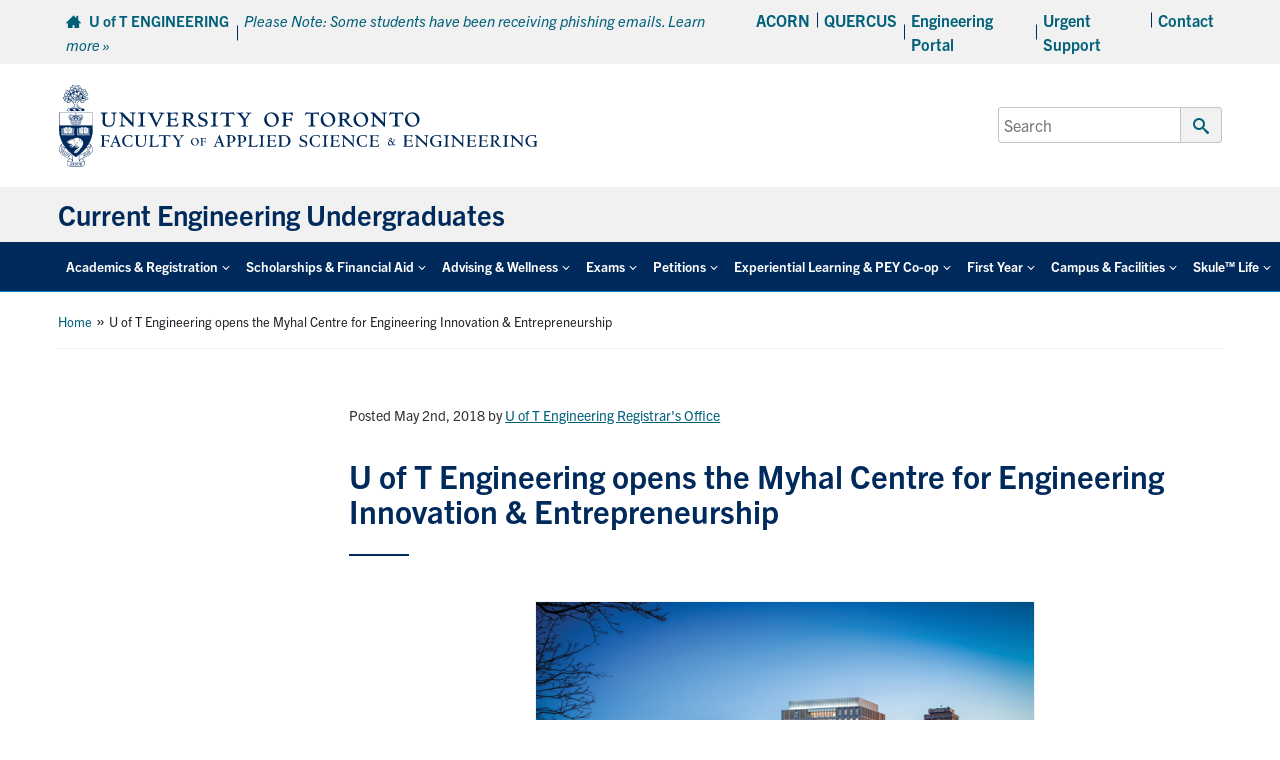

--- FILE ---
content_type: text/html; charset=UTF-8
request_url: https://undergrad.engineering.utoronto.ca/news/u-of-t-engineering-opens-the-myhal-centre-for-engineering-innovation-entrepreneurship/
body_size: 115324
content:
<!DOCTYPE html>
<html dir="ltr" lang="en-US" prefix="og: https://ogp.me/ns#">

<head>

	<meta charset="UTF-8">
	<meta name="viewport" content="width=device-width, initial-scale=1">
	<link rel="profile" href="https://gmpg.org/xfn/11">
	<link rel="pingback" href="https://undergrad.engineering.utoronto.ca/xmlrpc.php">

								<link rel="icon" type="image/png" sizes="16x16" href="https://undergrad.engineering.utoronto.ca/wp-content/uploads/2023/03/favicon.png">
		
		<style>img:is([sizes="auto" i], [sizes^="auto," i]) { contain-intrinsic-size: 3000px 1500px }</style>
	
		<!-- All in One SEO 4.9.0 - aioseo.com -->
	<meta name="description" content="The University of Toronto’s Faculty of Applied Science &amp; Engineering launched a new era in engineering education and research today with the official opening of the Myhal Centre for Engineering Innovation &amp; Entrepreneurship. Named in honour of the Myhal family — including George Myhal (IndE 7T8) and his wife Rayla, two of the Faculty’s most ardent supporters —" />
	<meta name="robots" content="max-image-preview:large" />
	<link rel="canonical" href="https://undergrad.engineering.utoronto.ca/news/u-of-t-engineering-opens-the-myhal-centre-for-engineering-innovation-entrepreneurship/" />
	<meta name="generator" content="All in One SEO (AIOSEO) 4.9.0" />
		<meta property="og:locale" content="en_US" />
		<meta property="og:site_name" content="Current Engineering Undergraduates -" />
		<meta property="og:type" content="article" />
		<meta property="og:title" content="U of T Engineering opens the Myhal Centre for Engineering Innovation &amp; Entrepreneurship - Current Engineering Undergraduates" />
		<meta property="og:description" content="The University of Toronto’s Faculty of Applied Science &amp; Engineering launched a new era in engineering education and research today with the official opening of the Myhal Centre for Engineering Innovation &amp; Entrepreneurship. Named in honour of the Myhal family — including George Myhal (IndE 7T8) and his wife Rayla, two of the Faculty’s most ardent supporters —" />
		<meta property="og:url" content="https://undergrad.engineering.utoronto.ca/news/u-of-t-engineering-opens-the-myhal-centre-for-engineering-innovation-entrepreneurship/" />
		<meta property="article:published_time" content="2018-05-02T19:45:28+00:00" />
		<meta property="article:modified_time" content="2018-05-02T19:46:16+00:00" />
		<meta name="twitter:card" content="summary_large_image" />
		<meta name="twitter:title" content="U of T Engineering opens the Myhal Centre for Engineering Innovation &amp; Entrepreneurship - Current Engineering Undergraduates" />
		<meta name="twitter:description" content="The University of Toronto’s Faculty of Applied Science &amp; Engineering launched a new era in engineering education and research today with the official opening of the Myhal Centre for Engineering Innovation &amp; Entrepreneurship. Named in honour of the Myhal family — including George Myhal (IndE 7T8) and his wife Rayla, two of the Faculty’s most ardent supporters —" />
		<script type="application/ld+json" class="aioseo-schema">
			{"@context":"https:\/\/schema.org","@graph":[{"@type":"BreadcrumbList","@id":"https:\/\/undergrad.engineering.utoronto.ca\/news\/u-of-t-engineering-opens-the-myhal-centre-for-engineering-innovation-entrepreneurship\/#breadcrumblist","itemListElement":[{"@type":"ListItem","@id":"https:\/\/undergrad.engineering.utoronto.ca#listItem","position":1,"name":"Home","item":"https:\/\/undergrad.engineering.utoronto.ca","nextItem":{"@type":"ListItem","@id":"https:\/\/undergrad.engineering.utoronto.ca\/category\/student-experience\/#listItem","name":"Student Experience"}},{"@type":"ListItem","@id":"https:\/\/undergrad.engineering.utoronto.ca\/category\/student-experience\/#listItem","position":2,"name":"Student Experience","item":"https:\/\/undergrad.engineering.utoronto.ca\/category\/student-experience\/","nextItem":{"@type":"ListItem","@id":"https:\/\/undergrad.engineering.utoronto.ca\/news\/u-of-t-engineering-opens-the-myhal-centre-for-engineering-innovation-entrepreneurship\/#listItem","name":"U of T Engineering opens the Myhal Centre for Engineering Innovation &#038; Entrepreneurship"},"previousItem":{"@type":"ListItem","@id":"https:\/\/undergrad.engineering.utoronto.ca#listItem","name":"Home"}},{"@type":"ListItem","@id":"https:\/\/undergrad.engineering.utoronto.ca\/news\/u-of-t-engineering-opens-the-myhal-centre-for-engineering-innovation-entrepreneurship\/#listItem","position":3,"name":"U of T Engineering opens the Myhal Centre for Engineering Innovation &#038; Entrepreneurship","previousItem":{"@type":"ListItem","@id":"https:\/\/undergrad.engineering.utoronto.ca\/category\/student-experience\/#listItem","name":"Student Experience"}}]},{"@type":"Organization","@id":"https:\/\/undergrad.engineering.utoronto.ca\/#organization","name":"Current Engineering Undergraduates","url":"https:\/\/undergrad.engineering.utoronto.ca\/"},{"@type":"WebPage","@id":"https:\/\/undergrad.engineering.utoronto.ca\/news\/u-of-t-engineering-opens-the-myhal-centre-for-engineering-innovation-entrepreneurship\/#webpage","url":"https:\/\/undergrad.engineering.utoronto.ca\/news\/u-of-t-engineering-opens-the-myhal-centre-for-engineering-innovation-entrepreneurship\/","name":"U of T Engineering opens the Myhal Centre for Engineering Innovation & Entrepreneurship - Current Engineering Undergraduates","description":"The University of Toronto\u2019s Faculty of Applied Science & Engineering launched a new era in engineering education and research today with the official opening of the Myhal Centre for Engineering Innovation & Entrepreneurship. Named in honour of the Myhal family \u2014 including George Myhal (IndE 7T8) and his wife Rayla, two of the Faculty\u2019s most ardent supporters \u2014","inLanguage":"en-US","isPartOf":{"@id":"https:\/\/undergrad.engineering.utoronto.ca\/#website"},"breadcrumb":{"@id":"https:\/\/undergrad.engineering.utoronto.ca\/news\/u-of-t-engineering-opens-the-myhal-centre-for-engineering-innovation-entrepreneurship\/#breadcrumblist"},"datePublished":"2018-05-02T15:45:28-04:00","dateModified":"2018-05-02T15:46:16-04:00"},{"@type":"WebSite","@id":"https:\/\/undergrad.engineering.utoronto.ca\/#website","url":"https:\/\/undergrad.engineering.utoronto.ca\/","name":"Current Engineering Undergraduates","inLanguage":"en-US","publisher":{"@id":"https:\/\/undergrad.engineering.utoronto.ca\/#organization"}}]}
		</script>
		<!-- All in One SEO -->


	<!-- This site is optimized with the Yoast SEO plugin v26.4 - https://yoast.com/wordpress/plugins/seo/ -->
	<title>U of T Engineering opens the Myhal Centre for Engineering Innovation &amp; Entrepreneurship - Current Engineering Undergraduates</title>
	<link rel="canonical" href="https://undergrad.engineering.utoronto.ca/news/u-of-t-engineering-opens-the-myhal-centre-for-engineering-innovation-entrepreneurship/" />
	<meta property="og:locale" content="en_US" />
	<meta property="og:type" content="article" />
	<meta property="og:title" content="U of T Engineering opens the Myhal Centre for Engineering Innovation &amp; Entrepreneurship - Current Engineering Undergraduates" />
	<meta property="og:description" content="The University of Toronto’s Faculty of Applied Science &amp; Engineering launched a new era in engineering education and research today with the official opening of the Myhal Centre for Engineering Innovation [&hellip;]" />
	<meta property="og:url" content="https://undergrad.engineering.utoronto.ca/news/u-of-t-engineering-opens-the-myhal-centre-for-engineering-innovation-entrepreneurship/" />
	<meta property="og:site_name" content="Current Engineering Undergraduates" />
	<meta property="article:modified_time" content="2018-05-02T19:46:16+00:00" />
	<meta property="og:image" content="https://undergrad.engineering.utoronto.ca/wp-content/uploads/2018/05/image008.jpg" />
	<meta name="twitter:card" content="summary_large_image" />
	<meta name="twitter:label1" content="Est. reading time" />
	<meta name="twitter:data1" content="4 minutes" />
	<script type="application/ld+json" class="yoast-schema-graph">{"@context":"https://schema.org","@graph":[{"@type":"WebPage","@id":"https://undergrad.engineering.utoronto.ca/news/u-of-t-engineering-opens-the-myhal-centre-for-engineering-innovation-entrepreneurship/","url":"https://undergrad.engineering.utoronto.ca/news/u-of-t-engineering-opens-the-myhal-centre-for-engineering-innovation-entrepreneurship/","name":"U of T Engineering opens the Myhal Centre for Engineering Innovation & Entrepreneurship - Current Engineering Undergraduates","isPartOf":{"@id":"https://undergrad.engineering.utoronto.ca/#website"},"primaryImageOfPage":{"@id":"https://undergrad.engineering.utoronto.ca/news/u-of-t-engineering-opens-the-myhal-centre-for-engineering-innovation-entrepreneurship/#primaryimage"},"image":{"@id":"https://undergrad.engineering.utoronto.ca/news/u-of-t-engineering-opens-the-myhal-centre-for-engineering-innovation-entrepreneurship/#primaryimage"},"thumbnailUrl":"https://undergrad.engineering.utoronto.ca/wp-content/uploads/2018/05/image008.jpg","datePublished":"2018-05-02T19:45:28+00:00","dateModified":"2018-05-02T19:46:16+00:00","breadcrumb":{"@id":"https://undergrad.engineering.utoronto.ca/news/u-of-t-engineering-opens-the-myhal-centre-for-engineering-innovation-entrepreneurship/#breadcrumb"},"inLanguage":"en-US","potentialAction":[{"@type":"ReadAction","target":["https://undergrad.engineering.utoronto.ca/news/u-of-t-engineering-opens-the-myhal-centre-for-engineering-innovation-entrepreneurship/"]}]},{"@type":"ImageObject","inLanguage":"en-US","@id":"https://undergrad.engineering.utoronto.ca/news/u-of-t-engineering-opens-the-myhal-centre-for-engineering-innovation-entrepreneurship/#primaryimage","url":"https://undergrad.engineering.utoronto.ca/wp-content/uploads/2018/05/image008.jpg","contentUrl":"https://undergrad.engineering.utoronto.ca/wp-content/uploads/2018/05/image008.jpg","width":600,"height":338,"caption":"The Myhal Centre for Engineering Innovation and Entrepreneurship. (Image courtesy Montgomery Sisam Architects & Feilden Clegg Bradley Studios)"},{"@type":"BreadcrumbList","@id":"https://undergrad.engineering.utoronto.ca/news/u-of-t-engineering-opens-the-myhal-centre-for-engineering-innovation-entrepreneurship/#breadcrumb","itemListElement":[{"@type":"ListItem","position":1,"name":"Home","item":"https://undergrad.engineering.utoronto.ca/"},{"@type":"ListItem","position":2,"name":"U of T Engineering opens the Myhal Centre for Engineering Innovation &#038; Entrepreneurship"}]},{"@type":"WebSite","@id":"https://undergrad.engineering.utoronto.ca/#website","url":"https://undergrad.engineering.utoronto.ca/","name":"Current Engineering Undergraduates","description":"","potentialAction":[{"@type":"SearchAction","target":{"@type":"EntryPoint","urlTemplate":"https://undergrad.engineering.utoronto.ca/?s={search_term_string}"},"query-input":{"@type":"PropertyValueSpecification","valueRequired":true,"valueName":"search_term_string"}}],"inLanguage":"en-US"}]}</script>
	<!-- / Yoast SEO plugin. -->


<link rel='dns-prefetch' href='//fonts.googleapis.com' />
<link rel='dns-prefetch' href='//use.typekit.net' />
<link rel='dns-prefetch' href='//www.googletagmanager.com' />
		<!-- This site uses the Google Analytics by MonsterInsights plugin v9.10.0 - Using Analytics tracking - https://www.monsterinsights.com/ -->
							<script src="//www.googletagmanager.com/gtag/js?id=G-752ZZ42RQ1"  data-cfasync="false" data-wpfc-render="false" type="text/javascript" async></script>
			<script data-cfasync="false" data-wpfc-render="false" type="text/javascript">
				var mi_version = '9.10.0';
				var mi_track_user = true;
				var mi_no_track_reason = '';
								var MonsterInsightsDefaultLocations = {"page_location":"https:\/\/undergrad.engineering.utoronto.ca\/news\/u-of-t-engineering-opens-the-myhal-centre-for-engineering-innovation-entrepreneurship\/"};
								if ( typeof MonsterInsightsPrivacyGuardFilter === 'function' ) {
					var MonsterInsightsLocations = (typeof MonsterInsightsExcludeQuery === 'object') ? MonsterInsightsPrivacyGuardFilter( MonsterInsightsExcludeQuery ) : MonsterInsightsPrivacyGuardFilter( MonsterInsightsDefaultLocations );
				} else {
					var MonsterInsightsLocations = (typeof MonsterInsightsExcludeQuery === 'object') ? MonsterInsightsExcludeQuery : MonsterInsightsDefaultLocations;
				}

								var disableStrs = [
										'ga-disable-G-752ZZ42RQ1',
									];

				/* Function to detect opted out users */
				function __gtagTrackerIsOptedOut() {
					for (var index = 0; index < disableStrs.length; index++) {
						if (document.cookie.indexOf(disableStrs[index] + '=true') > -1) {
							return true;
						}
					}

					return false;
				}

				/* Disable tracking if the opt-out cookie exists. */
				if (__gtagTrackerIsOptedOut()) {
					for (var index = 0; index < disableStrs.length; index++) {
						window[disableStrs[index]] = true;
					}
				}

				/* Opt-out function */
				function __gtagTrackerOptout() {
					for (var index = 0; index < disableStrs.length; index++) {
						document.cookie = disableStrs[index] + '=true; expires=Thu, 31 Dec 2099 23:59:59 UTC; path=/';
						window[disableStrs[index]] = true;
					}
				}

				if ('undefined' === typeof gaOptout) {
					function gaOptout() {
						__gtagTrackerOptout();
					}
				}
								window.dataLayer = window.dataLayer || [];

				window.MonsterInsightsDualTracker = {
					helpers: {},
					trackers: {},
				};
				if (mi_track_user) {
					function __gtagDataLayer() {
						dataLayer.push(arguments);
					}

					function __gtagTracker(type, name, parameters) {
						if (!parameters) {
							parameters = {};
						}

						if (parameters.send_to) {
							__gtagDataLayer.apply(null, arguments);
							return;
						}

						if (type === 'event') {
														parameters.send_to = monsterinsights_frontend.v4_id;
							var hookName = name;
							if (typeof parameters['event_category'] !== 'undefined') {
								hookName = parameters['event_category'] + ':' + name;
							}

							if (typeof MonsterInsightsDualTracker.trackers[hookName] !== 'undefined') {
								MonsterInsightsDualTracker.trackers[hookName](parameters);
							} else {
								__gtagDataLayer('event', name, parameters);
							}
							
						} else {
							__gtagDataLayer.apply(null, arguments);
						}
					}

					__gtagTracker('js', new Date());
					__gtagTracker('set', {
						'developer_id.dZGIzZG': true,
											});
					if ( MonsterInsightsLocations.page_location ) {
						__gtagTracker('set', MonsterInsightsLocations);
					}
										__gtagTracker('config', 'G-752ZZ42RQ1', {"use_amp_client_id":"true","forceSSL":"true"} );
										window.gtag = __gtagTracker;										(function () {
						/* https://developers.google.com/analytics/devguides/collection/analyticsjs/ */
						/* ga and __gaTracker compatibility shim. */
						var noopfn = function () {
							return null;
						};
						var newtracker = function () {
							return new Tracker();
						};
						var Tracker = function () {
							return null;
						};
						var p = Tracker.prototype;
						p.get = noopfn;
						p.set = noopfn;
						p.send = function () {
							var args = Array.prototype.slice.call(arguments);
							args.unshift('send');
							__gaTracker.apply(null, args);
						};
						var __gaTracker = function () {
							var len = arguments.length;
							if (len === 0) {
								return;
							}
							var f = arguments[len - 1];
							if (typeof f !== 'object' || f === null || typeof f.hitCallback !== 'function') {
								if ('send' === arguments[0]) {
									var hitConverted, hitObject = false, action;
									if ('event' === arguments[1]) {
										if ('undefined' !== typeof arguments[3]) {
											hitObject = {
												'eventAction': arguments[3],
												'eventCategory': arguments[2],
												'eventLabel': arguments[4],
												'value': arguments[5] ? arguments[5] : 1,
											}
										}
									}
									if ('pageview' === arguments[1]) {
										if ('undefined' !== typeof arguments[2]) {
											hitObject = {
												'eventAction': 'page_view',
												'page_path': arguments[2],
											}
										}
									}
									if (typeof arguments[2] === 'object') {
										hitObject = arguments[2];
									}
									if (typeof arguments[5] === 'object') {
										Object.assign(hitObject, arguments[5]);
									}
									if ('undefined' !== typeof arguments[1].hitType) {
										hitObject = arguments[1];
										if ('pageview' === hitObject.hitType) {
											hitObject.eventAction = 'page_view';
										}
									}
									if (hitObject) {
										action = 'timing' === arguments[1].hitType ? 'timing_complete' : hitObject.eventAction;
										hitConverted = mapArgs(hitObject);
										__gtagTracker('event', action, hitConverted);
									}
								}
								return;
							}

							function mapArgs(args) {
								var arg, hit = {};
								var gaMap = {
									'eventCategory': 'event_category',
									'eventAction': 'event_action',
									'eventLabel': 'event_label',
									'eventValue': 'event_value',
									'nonInteraction': 'non_interaction',
									'timingCategory': 'event_category',
									'timingVar': 'name',
									'timingValue': 'value',
									'timingLabel': 'event_label',
									'page': 'page_path',
									'location': 'page_location',
									'title': 'page_title',
									'referrer' : 'page_referrer',
								};
								for (arg in args) {
																		if (!(!args.hasOwnProperty(arg) || !gaMap.hasOwnProperty(arg))) {
										hit[gaMap[arg]] = args[arg];
									} else {
										hit[arg] = args[arg];
									}
								}
								return hit;
							}

							try {
								f.hitCallback();
							} catch (ex) {
							}
						};
						__gaTracker.create = newtracker;
						__gaTracker.getByName = newtracker;
						__gaTracker.getAll = function () {
							return [];
						};
						__gaTracker.remove = noopfn;
						__gaTracker.loaded = true;
						window['__gaTracker'] = __gaTracker;
					})();
									} else {
										console.log("");
					(function () {
						function __gtagTracker() {
							return null;
						}

						window['__gtagTracker'] = __gtagTracker;
						window['gtag'] = __gtagTracker;
					})();
									}
			</script>
							<!-- / Google Analytics by MonsterInsights -->
		<script type="text/javascript">
/* <![CDATA[ */
window._wpemojiSettings = {"baseUrl":"https:\/\/s.w.org\/images\/core\/emoji\/16.0.1\/72x72\/","ext":".png","svgUrl":"https:\/\/s.w.org\/images\/core\/emoji\/16.0.1\/svg\/","svgExt":".svg","source":{"concatemoji":"https:\/\/undergrad.engineering.utoronto.ca\/wp-includes\/js\/wp-emoji-release.min.js?ver=6.8.3"}};
/*! This file is auto-generated */
!function(s,n){var o,i,e;function c(e){try{var t={supportTests:e,timestamp:(new Date).valueOf()};sessionStorage.setItem(o,JSON.stringify(t))}catch(e){}}function p(e,t,n){e.clearRect(0,0,e.canvas.width,e.canvas.height),e.fillText(t,0,0);var t=new Uint32Array(e.getImageData(0,0,e.canvas.width,e.canvas.height).data),a=(e.clearRect(0,0,e.canvas.width,e.canvas.height),e.fillText(n,0,0),new Uint32Array(e.getImageData(0,0,e.canvas.width,e.canvas.height).data));return t.every(function(e,t){return e===a[t]})}function u(e,t){e.clearRect(0,0,e.canvas.width,e.canvas.height),e.fillText(t,0,0);for(var n=e.getImageData(16,16,1,1),a=0;a<n.data.length;a++)if(0!==n.data[a])return!1;return!0}function f(e,t,n,a){switch(t){case"flag":return n(e,"\ud83c\udff3\ufe0f\u200d\u26a7\ufe0f","\ud83c\udff3\ufe0f\u200b\u26a7\ufe0f")?!1:!n(e,"\ud83c\udde8\ud83c\uddf6","\ud83c\udde8\u200b\ud83c\uddf6")&&!n(e,"\ud83c\udff4\udb40\udc67\udb40\udc62\udb40\udc65\udb40\udc6e\udb40\udc67\udb40\udc7f","\ud83c\udff4\u200b\udb40\udc67\u200b\udb40\udc62\u200b\udb40\udc65\u200b\udb40\udc6e\u200b\udb40\udc67\u200b\udb40\udc7f");case"emoji":return!a(e,"\ud83e\udedf")}return!1}function g(e,t,n,a){var r="undefined"!=typeof WorkerGlobalScope&&self instanceof WorkerGlobalScope?new OffscreenCanvas(300,150):s.createElement("canvas"),o=r.getContext("2d",{willReadFrequently:!0}),i=(o.textBaseline="top",o.font="600 32px Arial",{});return e.forEach(function(e){i[e]=t(o,e,n,a)}),i}function t(e){var t=s.createElement("script");t.src=e,t.defer=!0,s.head.appendChild(t)}"undefined"!=typeof Promise&&(o="wpEmojiSettingsSupports",i=["flag","emoji"],n.supports={everything:!0,everythingExceptFlag:!0},e=new Promise(function(e){s.addEventListener("DOMContentLoaded",e,{once:!0})}),new Promise(function(t){var n=function(){try{var e=JSON.parse(sessionStorage.getItem(o));if("object"==typeof e&&"number"==typeof e.timestamp&&(new Date).valueOf()<e.timestamp+604800&&"object"==typeof e.supportTests)return e.supportTests}catch(e){}return null}();if(!n){if("undefined"!=typeof Worker&&"undefined"!=typeof OffscreenCanvas&&"undefined"!=typeof URL&&URL.createObjectURL&&"undefined"!=typeof Blob)try{var e="postMessage("+g.toString()+"("+[JSON.stringify(i),f.toString(),p.toString(),u.toString()].join(",")+"));",a=new Blob([e],{type:"text/javascript"}),r=new Worker(URL.createObjectURL(a),{name:"wpTestEmojiSupports"});return void(r.onmessage=function(e){c(n=e.data),r.terminate(),t(n)})}catch(e){}c(n=g(i,f,p,u))}t(n)}).then(function(e){for(var t in e)n.supports[t]=e[t],n.supports.everything=n.supports.everything&&n.supports[t],"flag"!==t&&(n.supports.everythingExceptFlag=n.supports.everythingExceptFlag&&n.supports[t]);n.supports.everythingExceptFlag=n.supports.everythingExceptFlag&&!n.supports.flag,n.DOMReady=!1,n.readyCallback=function(){n.DOMReady=!0}}).then(function(){return e}).then(function(){var e;n.supports.everything||(n.readyCallback(),(e=n.source||{}).concatemoji?t(e.concatemoji):e.wpemoji&&e.twemoji&&(t(e.twemoji),t(e.wpemoji)))}))}((window,document),window._wpemojiSettings);
/* ]]> */
</script>
<style id='wp-emoji-styles-inline-css' type='text/css'>

	img.wp-smiley, img.emoji {
		display: inline !important;
		border: none !important;
		box-shadow: none !important;
		height: 1em !important;
		width: 1em !important;
		margin: 0 0.07em !important;
		vertical-align: -0.1em !important;
		background: none !important;
		padding: 0 !important;
	}
</style>
<link rel='stylesheet' id='aioseo/css/src/vue/standalone/blocks/table-of-contents/global.scss-css' href='https://undergrad.engineering.utoronto.ca/wp-content/plugins/all-in-one-seo-pack/dist/Lite/assets/css/table-of-contents/global.e90f6d47.css?ver=4.9.0' type='text/css' media='all' />
<link rel='stylesheet' id='main-css' href='https://undergrad.engineering.utoronto.ca/wp-content/themes/fase-theme-2023-master/dist/css/index.min.css?ver=1.0.3' type='text/css' media='all' />
<link rel='stylesheet' id='general-css' href='https://undergrad.engineering.utoronto.ca/wp-content/themes/fase-theme-2023-master/dist/css/general.min.css?ver=1.0.3' type='text/css' media='all' />
<link rel='stylesheet' id='fontawesome-css' href='https://undergrad.engineering.utoronto.ca/wp-content/themes/fase-theme-2023-master/dist/css/fontawesome.min.css?ver=1.0.3' type='text/css' media='none' onload='if(media!="all")media="all"' />
<link rel='stylesheet' id='fonts-css' href='https://fonts.googleapis.com/css?family=Open+Sans%3A400%2C600%2C700&#038;ver=1.1' type='text/css' media='all' />
<link rel='stylesheet' id='typekit-css' href='https://use.typekit.net/egq6ygb.css?ver=1.0' type='text/css' media='all' />
<link rel='stylesheet' id='tablepress-default-css' href='https://undergrad.engineering.utoronto.ca/wp-content/plugins/tablepress/css/build/default.css?ver=3.2.5' type='text/css' media='all' />
<link rel='stylesheet' id='pp-animate-css' href='https://undergrad.engineering.utoronto.ca/wp-content/plugins/bbpowerpack/assets/css/animate.min.css?ver=3.5.1' type='text/css' media='all' />
<script type="text/javascript" src="https://undergrad.engineering.utoronto.ca/wp-content/plugins/google-analytics-premium/assets/js/frontend-gtag.min.js?ver=9.10.0" id="monsterinsights-frontend-script-js" async="async" data-wp-strategy="async"></script>
<script data-cfasync="false" data-wpfc-render="false" type="text/javascript" id='monsterinsights-frontend-script-js-extra'>/* <![CDATA[ */
var monsterinsights_frontend = {"js_events_tracking":"true","download_extensions":"doc,pdf,ppt,zip,xls,docx,pptx,xlsx","inbound_paths":"[]","home_url":"https:\/\/undergrad.engineering.utoronto.ca","hash_tracking":"false","v4_id":"G-752ZZ42RQ1"};/* ]]> */
</script>
<script type="text/javascript" src="https://undergrad.engineering.utoronto.ca/wp-includes/js/jquery/jquery.min.js?ver=3.7.1" id="jquery-core-js"></script>
<script type="text/javascript" defer='defer' src="https://undergrad.engineering.utoronto.ca/wp-includes/js/jquery/jquery-migrate.min.js?ver=3.4.1" id="jquery-migrate-js"></script>
<script type="text/javascript" src="https://undergrad.engineering.utoronto.ca/wp-content/themes/fase-theme-2023-master/assets/js/vendor/lazysizes.min.js?ver=1.0.0" id="lazysizes-js"></script>
<script type="text/javascript" src="https://undergrad.engineering.utoronto.ca/wp-content/themes/fase-theme-2023-master/assets/js/vendor/focus-visible-main/focus-visible.js?ver=1.0.0" id="focus-visible-js"></script>
<script type="text/javascript" src="https://undergrad.engineering.utoronto.ca/wp-content/themes/fase-theme-2023-master/dist/js/bundled/browser-detect-combined.min.js?ver=1.0.0" id="browser-detect-js"></script>
<link rel="https://api.w.org/" href="https://undergrad.engineering.utoronto.ca/wp-json/" /><link rel="alternate" title="JSON" type="application/json" href="https://undergrad.engineering.utoronto.ca/wp-json/wp/v2/news/3609" /><link rel="EditURI" type="application/rsd+xml" title="RSD" href="https://undergrad.engineering.utoronto.ca/xmlrpc.php?rsd" />
<meta name="generator" content="WordPress 6.8.3" />
<link rel='shortlink' href='https://undergrad.engineering.utoronto.ca/?p=3609' />
<link rel="alternate" title="oEmbed (JSON)" type="application/json+oembed" href="https://undergrad.engineering.utoronto.ca/wp-json/oembed/1.0/embed?url=https%3A%2F%2Fundergrad.engineering.utoronto.ca%2Fnews%2Fu-of-t-engineering-opens-the-myhal-centre-for-engineering-innovation-entrepreneurship%2F" />
<link rel="alternate" title="oEmbed (XML)" type="text/xml+oembed" href="https://undergrad.engineering.utoronto.ca/wp-json/oembed/1.0/embed?url=https%3A%2F%2Fundergrad.engineering.utoronto.ca%2Fnews%2Fu-of-t-engineering-opens-the-myhal-centre-for-engineering-innovation-entrepreneurship%2F&#038;format=xml" />
		<script>
			var bb_powerpack = {
				version: '2.40.8',
				getAjaxUrl: function() { return atob( 'aHR0cHM6Ly91bmRlcmdyYWQuZW5naW5lZXJpbmcudXRvcm9udG8uY2Evd3AtYWRtaW4vYWRtaW4tYWpheC5waHA=' ); },
				callback: function() {},
				mapMarkerData: {},
				post_id: '3609',
				search_term: '',
				current_page: 'https://undergrad.engineering.utoronto.ca/news/u-of-t-engineering-opens-the-myhal-centre-for-engineering-innovation-entrepreneurship/',
				conditionals: {
					is_front_page: false,
					is_home: false,
					is_archive: false,
					current_post_type: '',
					is_tax: false,
										is_author: false,
					current_author: false,
					is_search: false,
									}
			};
		</script>
		<script type="text/javascript">
(function(url){
	if(/(?:Chrome\/26\.0\.1410\.63 Safari\/537\.31|WordfenceTestMonBot)/.test(navigator.userAgent)){ return; }
	var addEvent = function(evt, handler) {
		if (window.addEventListener) {
			document.addEventListener(evt, handler, false);
		} else if (window.attachEvent) {
			document.attachEvent('on' + evt, handler);
		}
	};
	var removeEvent = function(evt, handler) {
		if (window.removeEventListener) {
			document.removeEventListener(evt, handler, false);
		} else if (window.detachEvent) {
			document.detachEvent('on' + evt, handler);
		}
	};
	var evts = 'contextmenu dblclick drag dragend dragenter dragleave dragover dragstart drop keydown keypress keyup mousedown mousemove mouseout mouseover mouseup mousewheel scroll'.split(' ');
	var logHuman = function() {
		if (window.wfLogHumanRan) { return; }
		window.wfLogHumanRan = true;
		var wfscr = document.createElement('script');
		wfscr.type = 'text/javascript';
		wfscr.async = true;
		wfscr.src = url + '&r=' + Math.random();
		(document.getElementsByTagName('head')[0]||document.getElementsByTagName('body')[0]).appendChild(wfscr);
		for (var i = 0; i < evts.length; i++) {
			removeEvent(evts[i], logHuman);
		}
	};
	for (var i = 0; i < evts.length; i++) {
		addEvent(evts[i], logHuman);
	}
})('//undergrad.engineering.utoronto.ca/?wordfence_lh=1&hid=3DE5A7DC402049DCC51AFC7ACCE8563A');
</script><meta name="tec-api-version" content="v1"><meta name="tec-api-origin" content="https://undergrad.engineering.utoronto.ca"><link rel="alternate" href="https://undergrad.engineering.utoronto.ca/wp-json/tribe/events/v1/" />

		<!-- MonsterInsights Media Tracking -->
		<script data-cfasync="false" data-wpfc-render="false" type="text/javascript">
			var monsterinsights_tracked_video_marks = {};
			var monsterinsights_youtube_percentage_tracking_timeouts = {};

			/* Works for YouTube and Vimeo */
			function monsterinsights_media_get_id_for_iframe( source, service ) {
				var iframeUrlParts = source.split('?');
				var stripedUrl = iframeUrlParts[0].split('/');
				var videoId = stripedUrl[ stripedUrl.length - 1 ];

				return service + '-player-' + videoId;
			}

			function monsterinsights_media_record_video_event( provider, event, label, parameters = {} ) {
				__gtagTracker('event', event, {
					event_category: 'video-' + provider,
					event_label: label,
					non_interaction: event === 'impression',
					...parameters
				});
			}

			function monsterinsights_media_maybe_record_video_progress( provider, label, videoId, videoParameters ) {
				var progressTrackingAllowedMarks = [10,25,50,75];

				if ( typeof monsterinsights_tracked_video_marks[ videoId ] == 'undefined' ) {
					monsterinsights_tracked_video_marks[ videoId ] = [];
				}

				var { video_percent } = videoParameters;

				if ( progressTrackingAllowedMarks.includes( video_percent ) && !monsterinsights_tracked_video_marks[ videoId ].includes( video_percent ) ) {
					monsterinsights_media_record_video_event( provider, 'video_progress', label, videoParameters );

					/* Prevent multiple records for the same percentage */
					monsterinsights_tracked_video_marks[ videoId ].push( video_percent );
				}
			}

			/* --- Vimeo --- */
            var monsterinsights_media_vimeo_plays = {};

            function monsterinsights_setup_vimeo_events_for_iframe(iframe, title, player) {
                var playerId = iframe.getAttribute('id');
                var videoLabel = title || iframe.title || iframe.getAttribute('src');

                if ( !playerId ) {
                    playerId = monsterinsights_media_get_id_for_iframe( iframe.getAttribute('src'), 'vimeo' );
                    iframe.setAttribute( 'id', playerId );
                }

                monsterinsights_media_vimeo_plays[playerId] = 0;

                var videoParameters = {
                    video_provider: 'vimeo',
                    video_title: title,
                    video_url: iframe.getAttribute('src')
                };

                /**
                 * Record Impression
                 **/
                monsterinsights_media_record_video_event( 'vimeo', 'impression', videoLabel, videoParameters );

                /**
                 * Record video start
                 **/
                player.on('play', function(data) {
                    let playerId = this.element.id;
                    if ( monsterinsights_media_vimeo_plays[playerId] === 0 ) {
                        monsterinsights_media_vimeo_plays[playerId]++;

                        videoParameters.video_duration = data.duration;
                        videoParameters.video_current_time = data.seconds;
                        videoParameters.video_percent = 0;

                        monsterinsights_media_record_video_event( 'vimeo', 'video_start', videoLabel, videoParameters );
                    }
                });

                /**
                 * Record video progress
                 **/
                player.on('timeupdate', function(data) {
                    var progress = Math.floor(data.percent * 100);

                    videoParameters.video_duration = data.duration;
                    videoParameters.video_current_time = data.seconds;
                    videoParameters.video_percent = progress;

                    monsterinsights_media_maybe_record_video_progress( 'vimeo', videoLabel, playerId, videoParameters );
                });

                /**
                 * Record video complete
                 **/
                player.on('ended', function(data) {
                    videoParameters.video_duration = data.duration;
                    videoParameters.video_current_time = data.seconds;
                    videoParameters.video_percent = 100;

                    monsterinsights_media_record_video_event( 'vimeo', 'video_complete', videoLabel, videoParameters );
                });
            }

			function monsterinsights_on_vimeo_load() {

				var vimeoIframes = document.querySelectorAll("iframe[src*='vimeo']");

				vimeoIframes.forEach(function( iframe ) {
                    //  Set up the player
					var player = new Vimeo.Player(iframe);

                    //  The getVideoTitle function returns a promise
                    player.getVideoTitle().then(function(title) {
                        /*
                         * Binding the events inside this callback guarantees that we
                         * always have the correct title for the video
                         */
                        monsterinsights_setup_vimeo_events_for_iframe(iframe, title, player)
                    });
				});
			}

			function monsterinsights_media_init_vimeo_events() {
				var vimeoIframes = document.querySelectorAll("iframe[src*='vimeo']");

				if ( vimeoIframes.length ) {

					/* Maybe load Vimeo API */
					if ( window.Vimeo === undefined ) {
						var tag = document.createElement("script");
						tag.src = "https://player.vimeo.com/api/player.js";
						tag.setAttribute("onload", "monsterinsights_on_vimeo_load()");
						document.body.append(tag);
					} else {
						/* Vimeo API already loaded, invoke callback */
						monsterinsights_on_vimeo_load();
					}
				}
			}

			/* --- End Vimeo --- */

			/* --- YouTube --- */
			function monsterinsights_media_on_youtube_load() {
				var monsterinsights_media_youtube_plays = {};

				function __onPlayerReady(event) {
					monsterinsights_media_youtube_plays[event.target.h.id] = 0;

					var videoParameters = {
						video_provider: 'youtube',
						video_title: event.target.videoTitle,
						video_url: event.target.playerInfo.videoUrl
					};
					monsterinsights_media_record_video_event( 'youtube', 'impression', videoParameters.video_title, videoParameters );
				}

				/**
				 * Record progress callback
				 **/
				function __track_youtube_video_progress( player, videoLabel, videoParameters ) {
					var { playerInfo } = player;
					var playerId = player.h.id;

					var duration = playerInfo.duration; /* player.getDuration(); */
					var currentTime = playerInfo.currentTime; /* player.getCurrentTime(); */

					var percentage = (currentTime / duration) * 100;
					var progress = Math.floor(percentage);

					videoParameters.video_duration = duration;
					videoParameters.video_current_time = currentTime;
					videoParameters.video_percent = progress;

					monsterinsights_media_maybe_record_video_progress( 'youtube', videoLabel, playerId, videoParameters );
				}

				function __youtube_on_state_change( event ) {
					var state = event.data;
					var player = event.target;
					var { playerInfo } = player;
					var playerId = player.h.id;

					var videoParameters = {
						video_provider: 'youtube',
						video_title: player.videoTitle,
						video_url: playerInfo.videoUrl
					};

					/**
					 * YouTube's API doesn't offer a progress or timeupdate event.
					 * We have to track progress manually by asking the player for the current time, every X milliseconds, using an
    interval
					 **/

					if ( state === YT.PlayerState.PLAYING) {
						if ( monsterinsights_media_youtube_plays[playerId] === 0 ) {
							monsterinsights_media_youtube_plays[playerId]++;
							/**
							 * Record video start
							 **/
							videoParameters.video_duration = playerInfo.duration;
							videoParameters.video_current_time = playerInfo.currentTime;
							videoParameters.video_percent = 0;

							monsterinsights_media_record_video_event( 'youtube', 'video_start', videoParameters.video_title, videoParameters );
						}

						monsterinsights_youtube_percentage_tracking_timeouts[ playerId ] = setInterval(
							__track_youtube_video_progress,
							500,
							player,
							videoParameters.video_title,
							videoParameters
						);
					} else if ( state === YT.PlayerState.PAUSED ) {
						/* When the video is paused clear the interval */
						clearInterval( monsterinsights_youtube_percentage_tracking_timeouts[ playerId ] );
					} else if ( state === YT.PlayerState.ENDED ) {

						/**
						 * Record video complete
						 **/
						videoParameters.video_duration = playerInfo.duration;
						videoParameters.video_current_time = playerInfo.currentTime;
						videoParameters.video_percent = 100;

						monsterinsights_media_record_video_event( 'youtube', 'video_complete', videoParameters.video_title, videoParameters );
						clearInterval( monsterinsights_youtube_percentage_tracking_timeouts[ playerId ] );
					}
				}

				var youtubeIframes = document.querySelectorAll("iframe[src*='youtube'],iframe[src*='youtu.be']");

				youtubeIframes.forEach(function( iframe ) {
					var playerId = iframe.getAttribute('id');

					if ( !playerId ) {
						playerId = monsterinsights_media_get_id_for_iframe( iframe.getAttribute('src'), 'youtube' );
						iframe.setAttribute( 'id', playerId );
					}

					new YT.Player(playerId, {
						events: {
							onReady: __onPlayerReady,
							onStateChange: __youtube_on_state_change
						}
					});
				});
			}

			function monsterinsights_media_load_youtube_api() {
				if ( window.YT ) {
					return;
				}

				var youtubeIframes = document.querySelectorAll("iframe[src*='youtube'],iframe[src*='youtu.be']");
				if ( 0 === youtubeIframes.length ) {
					return;
				}

				var tag = document.createElement("script");
				tag.src = "https://www.youtube.com/iframe_api";
				var firstScriptTag = document.getElementsByTagName('script')[0];
				firstScriptTag.parentNode.insertBefore(tag, firstScriptTag);
			}

			function monsterinsights_media_init_youtube_events() {
				/* YouTube always looks for a function called onYouTubeIframeAPIReady */
				window.onYouTubeIframeAPIReady = monsterinsights_media_on_youtube_load;
			}
			/* --- End YouTube --- */

			/* --- HTML Videos --- */
			function monsterinsights_media_init_html_video_events() {
				var monsterinsights_media_html_plays = {};
				var videos = document.querySelectorAll('video');
				var videosCount = 0;

				videos.forEach(function( video ) {

					var videoLabel = video.title;

					if ( !videoLabel ) {
						var videoCaptionEl = video.nextElementSibling;

						if ( videoCaptionEl && videoCaptionEl.nodeName.toLowerCase() === 'figcaption' ) {
							videoLabel = videoCaptionEl.textContent;
						} else {
							videoLabel = video.getAttribute('src');
						}
					}

					var videoTitle = videoLabel;

					var playerId = video.getAttribute('id');

					if ( !playerId ) {
						playerId = 'html-player-' + videosCount;
						video.setAttribute('id', playerId);
					}

					monsterinsights_media_html_plays[playerId] = 0

					var videoSrc = video.getAttribute('src')

					if ( ! videoSrc && video.currentSrc ) {
						videoSrc = video.currentSrc;
					}

					var videoParameters = {
						video_provider: 'html',
						video_title: videoTitle ? videoTitle : videoSrc,
						video_url: videoSrc,
					};

					/**
					 * Record Impression
					 **/
					monsterinsights_media_record_video_event( 'html', 'impression', videoLabel, videoParameters );

					/**
					 * Record video start
					 **/
					video.addEventListener('play', function(event) {
						let playerId = event.target.id;
						if ( monsterinsights_media_html_plays[playerId] === 0 ) {
							monsterinsights_media_html_plays[playerId]++;

							videoParameters.video_duration = video.duration;
							videoParameters.video_current_time = video.currentTime;
							videoParameters.video_percent = 0;

							monsterinsights_media_record_video_event( 'html', 'video_start', videoLabel, videoParameters );
						}
					}, false );

					/**
					 * Record video progress
					 **/
					video.addEventListener('timeupdate', function() {
						var percentage = (video.currentTime / video.duration) * 100;
						var progress = Math.floor(percentage);

						videoParameters.video_duration = video.duration;
						videoParameters.video_current_time = video.currentTime;
						videoParameters.video_percent = progress;

						monsterinsights_media_maybe_record_video_progress( 'html', videoLabel, playerId, videoParameters );
					}, false );

					/**
					 * Record video complete
					 **/
					video.addEventListener('ended', function() {
						var percentage = (video.currentTime / video.duration) * 100;
						var progress = Math.floor(percentage);

						videoParameters.video_duration = video.duration;
						videoParameters.video_current_time = video.currentTime;
						videoParameters.video_percent = progress;

						monsterinsights_media_record_video_event( 'html', 'video_complete', videoLabel, videoParameters );
					}, false );

					videosCount++;
				});
			}
			/* --- End HTML Videos --- */

			function monsterinsights_media_init_video_events() {
				/**
				 * HTML Video - Attach events & record impressions
				 */
				monsterinsights_media_init_html_video_events();

				/**
				 * Vimeo - Attach events & record impressions
				 */
				monsterinsights_media_init_vimeo_events();

				monsterinsights_media_load_youtube_api();
			}

			/* Attach events */
			function monsterinsights_media_load() {

				if ( typeof(__gtagTracker) === 'undefined' ) {
					setTimeout(monsterinsights_media_load, 200);
					return;
				}

				if ( document.readyState === "complete" ) { // Need this for cookie plugin.
					monsterinsights_media_init_video_events();
				} else if ( window.addEventListener ) {
					window.addEventListener( "load", monsterinsights_media_init_video_events, false );
				} else if ( window.attachEvent ) {
					window.attachEvent( "onload", monsterinsights_media_init_video_events);
				}

				/**
				 * YouTube - Attach events & record impressions.
				 * We don't need to attach this into page load event
				 * because we already use YT function "onYouTubeIframeAPIReady"
				 * and this will help on using onReady event with the player instantiation.
				 */
				monsterinsights_media_init_youtube_events();
			}

			monsterinsights_media_load();
		</script>
		<!-- End MonsterInsights Media Tracking -->

		
		<style type="text/css" id="wp-custom-css">
			.main-nav-bar .primary-nav > li a {
    font-size: 0.85rem;
}

#menu-social {
	display: none;
}

ul.child-sidebar-menu
{list-style: none;
padding-left: 0;
max-width: 18.75rem;
margin-left:0
}


ul.child-sidebar-menu li.page_item {
border-bottom: 1px solid #eee;
margin-bottom: 0.3125rem;
padding-bottom: 0.3125rem;
padding-left: 0;
margin-left:0;
}

ul.child-sidebar-menu li.page_item a {
text-decoration: none;
color: #333;
font-size: 90%;
text-decoration: none;
display: inline-block;
padding: 0.3125rem;
}


ul.child-sidebar-menu ul {
	background-color: #f5f5f5;
    list-style: none;
    margin-left: 0;
    padding: 0 0.625rem;
	  
	}

ul.child-sidebar-menu .has_children ul li {
	padding-top:5px;
	
}

img, figure {
	max-width: 100%;
}		</style>
		</head>


<body class="wp-singular news-template-default single single-news postid-3609 wp-theme-fase-theme-2023-master fl-builder-2-9-4 fl-theme-1 fl-no-js tribe-no-js">
	<div id="page" class="site">
		<header>
	<a href="#content" class="screen-reader-text skip-link">Skip to content</a>
	<div class="top-bar grey-bar">
		<div class="d-md-flex align-items-center content-wrap flex-row justify-content-between">
			<div class="top-bar-left p-2">
				<span class="top-bar-left-1">
					<a href="https://www.engineering.utoronto.ca">
						<span class="icon-home" aria-hidden="true" tabindex="-1"></span>
						<span class="link">U of T ENGINEERING</span>
					</a>
				</span>
								<span class="top-bar-left-2">
											<a href="https://security.utoronto.ca/category/phish-bowl/">
										<i>Please Note: Some students have been receiving phishing emails. Learn more &raquo;</i>
											</a>
									</span>
								</div>
			<div class="top-bar-right p-2">
			<div class="menu-top-menu-container"><ul id="secondaryNav" class="top-nav"><li itemscope="itemscope" itemtype="https://www.schema.org/SiteNavigationElement" id="menu-item-37" class="menu-item menu-item-type-custom menu-item-object-custom menu-item-37 nav-item level-0"><a href="http://www.rosi.utoronto.ca/" class="nav-link" id="menu-item-link-37">ACORN</a></li>
<li itemscope="itemscope" itemtype="https://www.schema.org/SiteNavigationElement" id="menu-item-38" class="menu-item menu-item-type-custom menu-item-object-custom menu-item-38 nav-item level-0"><a href="https://q.utoronto.ca/" class="nav-link" id="menu-item-link-38">QUERCUS</a></li>
<li itemscope="itemscope" itemtype="https://www.schema.org/SiteNavigationElement" id="menu-item-39" class="menu-item menu-item-type-custom menu-item-object-custom menu-item-39 nav-item level-0"><a href="https://portal.engineering.utoronto.ca/weblogin/sites/Student/" class="nav-link" id="menu-item-link-39">Engineering Portal</a></li>
<li itemscope="itemscope" itemtype="https://www.schema.org/SiteNavigationElement" id="menu-item-2560" class="menu-item menu-item-type-custom menu-item-object-custom menu-item-2560 nav-item level-0"><a href="https://www.engineering.utoronto.ca/talk-to-someone-right-now/" class="nav-link" id="menu-item-link-2560"><strong>Urgent Support</strong></a></li>
<li itemscope="itemscope" itemtype="https://www.schema.org/SiteNavigationElement" id="menu-item-37104" class="menu-item menu-item-type-post_type menu-item-object-page menu-item-37104 nav-item level-0"><a href="https://undergrad.engineering.utoronto.ca/contact/" class="nav-link" id="menu-item-link-37104">Contact</a></li>
</ul></div>			</div>
		</div>
	</div>
	<div class="middle-bar -with-title">
		<div class="d-flex align-items-center content-wrap justify-content-between flex-wrap">
			<div class="main-logo">
				<a href="https://undergrad.engineering.utoronto.ca" aria-hidden="true" tabIndex="-1"><img src="https://undergrad.engineering.utoronto.ca/wp-content/themes/fase-theme-2023-master/assets/img/uoft_fase_signature_2020.svg" alt="Current Engineering Undergraduates Home Page" height="126" width="618" /></a>
			</div>
			<div class="main-search">
				<form role="search" aria-label="Primary search form" method="get" class="search-form" action="https://find.utoronto.ca/search">
	<label for="headerSearch">
		<span class="screen-reader-text">Search for:</span>
		<input id="headerSearch" type="search" class="search-field" placeholder="Search" value="" name="q" />
	</label>
	<button type="submit" class="header-search-submit">
		<span class="icon-search" aria-hidden="true" ></span>
		<span class="screen-reader-text">Submit Search</span>
	</button>
			<input type="hidden" name="output" value="xml_no_dtd">
		<input type="hidden" name="ie" value="UTF-8">
		<input type="hidden" name="oe" value="UTF-8">
		<input type="hidden" name="site" value="Engineering">
		<input type="hidden" name="client" value="engineering">
		<input type="hidden" name="proxystylesheet" value="engineering">
		</form>
			</div>
			<div class="desktop-hidden nav-bar-toggle">
				<button class="main-nav-toggle" aria-controls="mainNavBar" type="button" aria-expanded="false" aria-hidden="true" tabindex="-1">
					<span class="transformicon"></span>
					<span class="screen-reader-text">Main Menu</span>
				</button>
			</div>
		</div>
	</div>
	<div class="title-bar grey-bar">
		<div class="content-wrap">
			<p><a href="https://undergrad.engineering.utoronto.ca">Current Engineering Undergraduates</a></p>
		</div>
	</div>
	<div class="main-nav-bar" id="mainNavBar">
		<div class="content-wrap">
			<div class="main-nav">
			<nav class="menu-main-v2-container" aria-label="Primary navigation"><ul id="primaryNav" class="primary-nav"><li itemscope="itemscope" itemtype="https://www.schema.org/SiteNavigationElement" id="menu-item-32561" class="menu-item menu-item-type-post_type menu-item-object-page menu-item-has-children dropdown menu-item-32561 nav-item level-0"><a href="https://undergrad.engineering.utoronto.ca/academics-registration/" data-url="https://undergrad.engineering.utoronto.ca/academics-registration/" data-toggle="dropdown" role="button" class="dropdown-toggle nav-link" id="menu-item-dropdown-32561">Academics &#038; Registration</a>
<ul class="sub-menu" aria-labelledby="menu-item-dropdown-32561" role="menu" aria-label="Sub menu navigation list" >
	<li itemscope="itemscope" itemtype="https://www.schema.org/SiteNavigationElement" id="menu-item-32602" class="menu-item menu-item-type-post_type menu-item-object-page menu-item-has-children dropdown menu-item-32602 nav-item level-1"><a href="https://undergrad.engineering.utoronto.ca/academics-registration/registrars-office-2/" class="dropdown-item" id="menu-item-link-32602">Registrar’s Office</a>
	<ul class="sub-menu" aria-labelledby="menu-item-link-32602" role="menu" aria-label="Sub menu navigation list" >
		<li itemscope="itemscope" itemtype="https://www.schema.org/SiteNavigationElement" id="menu-item-32599" class="menu-item menu-item-type-post_type menu-item-object-page menu-item-32599 nav-item level-2"><a href="https://undergrad.engineering.utoronto.ca/academics-registration/registrars-office-2/about-the-registrars-office/" class="dropdown-item" id="menu-item-link-32599">About the Registrar’s Office</a></li>
		<li itemscope="itemscope" itemtype="https://www.schema.org/SiteNavigationElement" id="menu-item-32629" class="menu-item menu-item-type-post_type menu-item-object-page menu-item-32629 nav-item level-2"><a href="https://undergrad.engineering.utoronto.ca/academics-registration/registrars-office-2/mission-vision-and-values/" class="dropdown-item" id="menu-item-link-32629">Mission, Vision and Values</a></li>
		<li itemscope="itemscope" itemtype="https://www.schema.org/SiteNavigationElement" id="menu-item-37103" class="menu-item menu-item-type-post_type menu-item-object-page menu-item-37103 nav-item level-2"><a href="https://undergrad.engineering.utoronto.ca/contact/" class="dropdown-item" id="menu-item-link-37103">Contact</a></li>
	</ul>
</li>
	<li itemscope="itemscope" itemtype="https://www.schema.org/SiteNavigationElement" id="menu-item-32621" class="menu-item menu-item-type-post_type menu-item-object-page menu-item-32621 nav-item level-1"><a href="https://undergrad.engineering.utoronto.ca/academics-registration/academic-calendar/" class="dropdown-item" id="menu-item-link-32621">Engineering Academic Calendar</a></li>
	<li itemscope="itemscope" itemtype="https://www.schema.org/SiteNavigationElement" id="menu-item-32622" class="menu-item menu-item-type-post_type menu-item-object-page menu-item-32622 nav-item level-1"><a href="https://undergrad.engineering.utoronto.ca/academics-registration/course-timetables/" class="dropdown-item" id="menu-item-link-32622">Course Timetables</a></li>
	<li itemscope="itemscope" itemtype="https://www.schema.org/SiteNavigationElement" id="menu-item-32591" class="menu-item menu-item-type-post_type menu-item-object-page menu-item-has-children dropdown menu-item-32591 nav-item level-1"><a href="https://undergrad.engineering.utoronto.ca/academics-registration/enrolment-registration/" class="dropdown-item" id="menu-item-link-32591">Enrolment &#038; Registration</a>
	<ul class="sub-menu" aria-labelledby="menu-item-link-32591" role="menu" aria-label="Sub menu navigation list" >
		<li itemscope="itemscope" itemtype="https://www.schema.org/SiteNavigationElement" id="menu-item-32640" class="menu-item menu-item-type-post_type menu-item-object-page menu-item-32640 nav-item level-2"><a href="https://undergrad.engineering.utoronto.ca/academics-registration/enrolment-registration/enrolment-registration-fall-winter-enrolment-registration-guide/" class="dropdown-item" id="menu-item-link-32640">Fall-Winter Enrolment &#038; Registration Guide</a></li>
		<li itemscope="itemscope" itemtype="https://www.schema.org/SiteNavigationElement" id="menu-item-32613" class="menu-item menu-item-type-post_type menu-item-object-page menu-item-32613 nav-item level-2"><a href="https://undergrad.engineering.utoronto.ca/academics-registration/enrolment-registration/summer-enrolment-registration-guide/" class="dropdown-item" id="menu-item-link-32613">Summer Term Enrolment &#038; Registration Guide</a></li>
		<li itemscope="itemscope" itemtype="https://www.schema.org/SiteNavigationElement" id="menu-item-32628" class="menu-item menu-item-type-post_type menu-item-object-page menu-item-32628 nav-item level-2"><a href="https://undergrad.engineering.utoronto.ca/academics-registration/enrolment-registration/letters-of-registration/" class="dropdown-item" id="menu-item-link-32628">Confirmation of Registration</a></li>
		<li itemscope="itemscope" itemtype="https://www.schema.org/SiteNavigationElement" id="menu-item-32646" class="menu-item menu-item-type-post_type menu-item-object-page menu-item-32646 nav-item level-2"><a href="https://undergrad.engineering.utoronto.ca/academics-registration/enrolment-registration/course-option-selection/" class="dropdown-item" id="menu-item-link-32646">Pre-Registration: Course &#038; Option Selection</a></li>
		<li itemscope="itemscope" itemtype="https://www.schema.org/SiteNavigationElement" id="menu-item-32592" class="menu-item menu-item-type-post_type menu-item-object-page menu-item-32592 nav-item level-2"><a href="https://undergrad.engineering.utoronto.ca/academics-registration/enrolment-registration/re-enrolment/" class="dropdown-item" id="menu-item-link-32592">Re-enrolment</a></li>
		<li itemscope="itemscope" itemtype="https://www.schema.org/SiteNavigationElement" id="menu-item-32652" class="menu-item menu-item-type-post_type menu-item-object-page menu-item-32652 nav-item level-2"><a href="https://undergrad.engineering.utoronto.ca/academics-registration/enrolment-registration/transfers/" class="dropdown-item" id="menu-item-link-32652">Transfers</a></li>
		<li itemscope="itemscope" itemtype="https://www.schema.org/SiteNavigationElement" id="menu-item-32648" class="menu-item menu-item-type-post_type menu-item-object-page menu-item-32648 nav-item level-2"><a href="https://undergrad.engineering.utoronto.ca/academics-registration/enrolment-registration/taking-extra-courses/" class="dropdown-item" id="menu-item-link-32648">Taking Extra (EXT) Courses</a></li>
		<li itemscope="itemscope" itemtype="https://www.schema.org/SiteNavigationElement" id="menu-item-32650" class="menu-item menu-item-type-post_type menu-item-object-page menu-item-32650 nav-item level-2"><a href="https://undergrad.engineering.utoronto.ca/academics-registration/enrolment-registration/lwd/" class="dropdown-item" id="menu-item-link-32650">Late Withdrawal Without Documentation (LWD)</a></li>
		<li itemscope="itemscope" itemtype="https://www.schema.org/SiteNavigationElement" id="menu-item-32651" class="menu-item menu-item-type-post_type menu-item-object-page menu-item-32651 nav-item level-2"><a href="https://undergrad.engineering.utoronto.ca/academics-registration/enrolment-registration/credit-no-credit-cr-ncr-option-u-of-t-engineering/" class="dropdown-item" id="menu-item-link-32651">Credit/No Credit (CR/NCR) Option &#038; U of T Engineering</a></li>
	</ul>
</li>
	<li itemscope="itemscope" itemtype="https://www.schema.org/SiteNavigationElement" id="menu-item-32623" class="menu-item menu-item-type-post_type menu-item-object-page menu-item-has-children dropdown menu-item-32623 nav-item level-1"><a href="https://undergrad.engineering.utoronto.ca/academics-registration/electives/" class="dropdown-item" id="menu-item-link-32623">Electives</a>
	<ul class="sub-menu" aria-labelledby="menu-item-link-32623" role="menu" aria-label="Sub menu navigation list" >
		<li itemscope="itemscope" itemtype="https://www.schema.org/SiteNavigationElement" id="menu-item-32642" class="menu-item menu-item-type-post_type menu-item-object-page menu-item-32642 nav-item level-2"><a href="https://undergrad.engineering.utoronto.ca/academics-registration/electives/humanities-social-science-hss-electives/" class="dropdown-item" id="menu-item-link-32642">Humanities &#038; Social Science (HSS) Electives</a></li>
		<li itemscope="itemscope" itemtype="https://www.schema.org/SiteNavigationElement" id="menu-item-32643" class="menu-item menu-item-type-post_type menu-item-object-page menu-item-32643 nav-item level-2"><a href="https://undergrad.engineering.utoronto.ca/academics-registration/electives/complementary-studies-cs-electives/" class="dropdown-item" id="menu-item-link-32643">Complementary Studies (CS) Electives</a></li>
		<li itemscope="itemscope" itemtype="https://www.schema.org/SiteNavigationElement" id="menu-item-32644" class="menu-item menu-item-type-post_type menu-item-object-page menu-item-32644 nav-item level-2"><a href="https://undergrad.engineering.utoronto.ca/academics-registration/electives/natural-science-ns-electives/" class="dropdown-item" id="menu-item-link-32644">Natural Science (NS) Electives</a></li>
		<li itemscope="itemscope" itemtype="https://www.schema.org/SiteNavigationElement" id="menu-item-32653" class="menu-item menu-item-type-post_type menu-item-object-page menu-item-32653 nav-item level-2"><a href="https://undergrad.engineering.utoronto.ca/academics-registration/electives/guide-to-taking-arts-science-courses/" class="dropdown-item" id="menu-item-link-32653">Guide to Taking Arts &#038; Science Courses</a></li>
	</ul>
</li>
	<li itemscope="itemscope" itemtype="https://www.schema.org/SiteNavigationElement" id="menu-item-36707" class="menu-item menu-item-type-post_type menu-item-object-page menu-item-36707 nav-item level-1"><a href="https://undergrad.engineering.utoronto.ca/academics-registration/engineering-minors-certificates/" class="dropdown-item" id="menu-item-link-36707">Engineering Minors &#038; Certificates</a></li>
	<li itemscope="itemscope" itemtype="https://www.schema.org/SiteNavigationElement" id="menu-item-32627" class="menu-item menu-item-type-post_type menu-item-object-page menu-item-32627 nav-item level-1"><a href="https://undergrad.engineering.utoronto.ca/academics-registration/graduation-convocation/" class="dropdown-item" id="menu-item-link-32627">Graduation &#038; Convocation</a></li>
	<li itemscope="itemscope" itemtype="https://www.schema.org/SiteNavigationElement" id="menu-item-32626" class="menu-item menu-item-type-post_type menu-item-object-page menu-item-32626 nav-item level-1"><a href="https://undergrad.engineering.utoronto.ca/academics-registration/policies-guidelines/" class="dropdown-item" id="menu-item-link-32626">Policies &#038; Guidelines</a></li>
	<li itemscope="itemscope" itemtype="https://www.schema.org/SiteNavigationElement" id="menu-item-32584" class="menu-item menu-item-type-post_type menu-item-object-page menu-item-32584 nav-item level-1"><a href="https://undergrad.engineering.utoronto.ca/academics-registration/calculate-gpa/" class="dropdown-item" id="menu-item-link-32584">Calculate GPA</a></li>
</ul>
</li>
<li itemscope="itemscope" itemtype="https://www.schema.org/SiteNavigationElement" id="menu-item-32562" class="menu-item menu-item-type-post_type menu-item-object-page menu-item-has-children dropdown menu-item-32562 nav-item level-0"><a href="https://undergrad.engineering.utoronto.ca/fees-financial-aid/" data-url="https://undergrad.engineering.utoronto.ca/fees-financial-aid/" data-toggle="dropdown" role="button" class="dropdown-toggle nav-link" id="menu-item-dropdown-32562">Scholarships &#038; Financial Aid</a>
<ul class="sub-menu" aria-labelledby="menu-item-dropdown-32562" role="menu" aria-label="Sub menu navigation list" >
	<li itemscope="itemscope" itemtype="https://www.schema.org/SiteNavigationElement" id="menu-item-32588" class="menu-item menu-item-type-post_type menu-item-object-page menu-item-32588 nav-item level-1"><a href="https://undergrad.engineering.utoronto.ca/fees-financial-aid/u-of-t-engineering-scholarships-financial-aid-office/" class="dropdown-item" id="menu-item-link-32588">Engineering Scholarships &#038; Financial Aid Office</a></li>
	<li itemscope="itemscope" itemtype="https://www.schema.org/SiteNavigationElement" id="menu-item-32611" class="menu-item menu-item-type-post_type menu-item-object-page menu-item-32611 nav-item level-1"><a href="https://undergrad.engineering.utoronto.ca/fees-financial-aid/scholarships/" class="dropdown-item" id="menu-item-link-32611">Scholarships &#038; Opportunities</a></li>
	<li itemscope="itemscope" itemtype="https://www.schema.org/SiteNavigationElement" id="menu-item-32593" class="menu-item menu-item-type-post_type menu-item-object-page menu-item-has-children dropdown menu-item-32593 nav-item level-1"><a href="https://undergrad.engineering.utoronto.ca/fees-financial-aid/fees/" class="dropdown-item" id="menu-item-link-32593">Fees</a>
	<ul class="sub-menu" aria-labelledby="menu-item-link-32593" role="menu" aria-label="Sub menu navigation list" >
		<li itemscope="itemscope" itemtype="https://www.schema.org/SiteNavigationElement" id="menu-item-32594" class="menu-item menu-item-type-post_type menu-item-object-page menu-item-32594 nav-item level-2"><a href="https://undergrad.engineering.utoronto.ca/fees-financial-aid/fees/information-on-fees/" class="dropdown-item" id="menu-item-link-32594">Information on Fees</a></li>
		<li itemscope="itemscope" itemtype="https://www.schema.org/SiteNavigationElement" id="menu-item-32598" class="menu-item menu-item-type-post_type menu-item-object-page menu-item-32598 nav-item level-2"><a href="https://undergrad.engineering.utoronto.ca/fees-financial-aid/fees/fee-deferral/" class="dropdown-item" id="menu-item-link-32598">Fee Deferral</a></li>
	</ul>
</li>
	<li itemscope="itemscope" itemtype="https://www.schema.org/SiteNavigationElement" id="menu-item-32595" class="menu-item menu-item-type-post_type menu-item-object-page menu-item-has-children dropdown menu-item-32595 nav-item level-1"><a href="https://undergrad.engineering.utoronto.ca/fees-financial-aid/financial-aid/" class="dropdown-item" id="menu-item-link-32595">Financial Aid</a>
	<ul class="sub-menu" aria-labelledby="menu-item-link-32595" role="menu" aria-label="Sub menu navigation list" >
		<li itemscope="itemscope" itemtype="https://www.schema.org/SiteNavigationElement" id="menu-item-32609" class="menu-item menu-item-type-post_type menu-item-object-page menu-item-32609 nav-item level-2"><a href="https://undergrad.engineering.utoronto.ca/fees-financial-aid/financial-aid/osap-utaps-financial-aid/" class="dropdown-item" id="menu-item-link-32609">OSAP, UTAPS &#038; Financial Aid</a></li>
		<li itemscope="itemscope" itemtype="https://www.schema.org/SiteNavigationElement" id="menu-item-32596" class="menu-item menu-item-type-post_type menu-item-object-page menu-item-32596 nav-item level-2"><a href="https://undergrad.engineering.utoronto.ca/fees-financial-aid/financial-aid/financial-planning/" class="dropdown-item" id="menu-item-link-32596">Financial Planning</a></li>
		<li itemscope="itemscope" itemtype="https://www.schema.org/SiteNavigationElement" id="menu-item-32654" class="menu-item menu-item-type-post_type menu-item-object-page menu-item-32654 nav-item level-2"><a href="https://undergrad.engineering.utoronto.ca/fees-financial-aid/financial-aid/managing-debt/" class="dropdown-item" id="menu-item-link-32654">Managing Debt</a></li>
	</ul>
</li>
</ul>
</li>
<li itemscope="itemscope" itemtype="https://www.schema.org/SiteNavigationElement" id="menu-item-32564" class="menu-item menu-item-type-post_type menu-item-object-page menu-item-has-children dropdown menu-item-32564 nav-item level-0"><a href="https://undergrad.engineering.utoronto.ca/advising-and-wellness/" data-url="https://undergrad.engineering.utoronto.ca/advising-and-wellness/" data-toggle="dropdown" role="button" class="dropdown-toggle nav-link" id="menu-item-dropdown-32564">Advising &#038; Wellness</a>
<ul class="sub-menu" aria-labelledby="menu-item-dropdown-32564" role="menu" aria-label="Sub menu navigation list" >
	<li itemscope="itemscope" itemtype="https://www.schema.org/SiteNavigationElement" id="menu-item-32581" class="menu-item menu-item-type-post_type menu-item-object-page menu-item-has-children dropdown menu-item-32581 nav-item level-1"><a href="https://undergrad.engineering.utoronto.ca/advising-and-wellness/academic-advising/" class="dropdown-item" id="menu-item-link-32581">Academic Advisors</a>
	<ul class="sub-menu" aria-labelledby="menu-item-link-32581" role="menu" aria-label="Sub menu navigation list" >
		<li itemscope="itemscope" itemtype="https://www.schema.org/SiteNavigationElement" id="menu-item-32784" class="menu-item menu-item-type-post_type menu-item-object-page menu-item-32784 nav-item level-2"><a href="https://undergrad.engineering.utoronto.ca/first-year-office-2/first-year-office/first-year-office-team/" class="dropdown-item" id="menu-item-link-32784">First-Year Advisors</a></li>
		<li itemscope="itemscope" itemtype="https://www.schema.org/SiteNavigationElement" id="menu-item-32600" class="menu-item menu-item-type-post_type menu-item-object-page menu-item-32600 nav-item level-2"><a href="https://undergrad.engineering.utoronto.ca/advising-and-wellness/academic-advising/upper-year-advising/" class="dropdown-item" id="menu-item-link-32600">Upper-Year Academic Advisors</a></li>
	</ul>
</li>
	<li itemscope="itemscope" itemtype="https://www.schema.org/SiteNavigationElement" id="menu-item-34327" class="menu-item menu-item-type-post_type menu-item-object-page menu-item-34327 nav-item level-1"><a href="https://undergrad.engineering.utoronto.ca/advising-and-wellness/advising-wellness-faq/" class="dropdown-item" id="menu-item-link-34327">Advising &#038; Wellness FAQ</a></li>
	<li itemscope="itemscope" itemtype="https://www.schema.org/SiteNavigationElement" id="menu-item-32582" class="menu-item menu-item-type-post_type menu-item-object-page menu-item-32582 nav-item level-1"><a href="https://undergrad.engineering.utoronto.ca/advising-and-wellness/learning-skills-strategist/" class="dropdown-item" id="menu-item-link-32582">Engineering Learning Strategist</a></li>
	<li itemscope="itemscope" itemtype="https://www.schema.org/SiteNavigationElement" id="menu-item-32608" class="menu-item menu-item-type-post_type menu-item-object-page menu-item-32608 nav-item level-1"><a href="https://undergrad.engineering.utoronto.ca/advising-and-wellness/eng-success/" class="dropdown-item" id="menu-item-link-32608">engSuccess Peer Mentors</a></li>
	<li itemscope="itemscope" itemtype="https://www.schema.org/SiteNavigationElement" id="menu-item-32583" class="menu-item menu-item-type-post_type menu-item-object-page menu-item-32583 nav-item level-1"><a href="https://undergrad.engineering.utoronto.ca/advising-and-wellness/accessibility-services/" class="dropdown-item" id="menu-item-link-32583">Accessibility Services</a></li>
	<li itemscope="itemscope" itemtype="https://www.schema.org/SiteNavigationElement" id="menu-item-32656" class="menu-item menu-item-type-post_type menu-item-object-page menu-item-32656 nav-item level-1"><a href="https://undergrad.engineering.utoronto.ca/advising-and-wellness/health-wellness/" class="dropdown-item" id="menu-item-link-32656">Health &#038; Wellness</a></li>
	<li itemscope="itemscope" itemtype="https://www.schema.org/SiteNavigationElement" id="menu-item-36744" class="menu-item menu-item-type-post_type menu-item-object-page menu-item-36744 nav-item level-1"><a href="https://undergrad.engineering.utoronto.ca/advising-and-wellness/skule-mental-health-bursary/" class="dropdown-item" id="menu-item-link-36744">Skule&#x2122; Mental Health Bursary</a></li>
	<li itemscope="itemscope" itemtype="https://www.schema.org/SiteNavigationElement" id="menu-item-32655" class="menu-item menu-item-type-custom menu-item-object-custom menu-item-32655 nav-item level-1"><a href="https://www.engineering.utoronto.ca/mental-health-wellness/#mental-health-programs-officer" class="dropdown-item" id="menu-item-link-32655">Student &#038; Community Wellness Coordinator <i class="fas fa-external-link-alt" aria-hidden="true"></i></a></li>
	<li itemscope="itemscope" itemtype="https://www.schema.org/SiteNavigationElement" id="menu-item-32657" class="menu-item menu-item-type-custom menu-item-object-custom menu-item-32657 nav-item level-1"><a href="https://safety.utoronto.ca/" class="dropdown-item" id="menu-item-link-32657">Safety <i class="fas fa-external-link-alt" aria-hidden="true"></i></a></li>
</ul>
</li>
<li itemscope="itemscope" itemtype="https://www.schema.org/SiteNavigationElement" id="menu-item-32565" class="menu-item menu-item-type-post_type menu-item-object-page menu-item-has-children dropdown menu-item-32565 nav-item level-0"><a href="https://undergrad.engineering.utoronto.ca/exams/" data-url="https://undergrad.engineering.utoronto.ca/exams/" data-toggle="dropdown" role="button" class="dropdown-toggle nav-link" id="menu-item-dropdown-32565">Exams</a>
<ul class="sub-menu" aria-labelledby="menu-item-dropdown-32565" role="menu" aria-label="Sub menu navigation list" >
	<li itemscope="itemscope" itemtype="https://www.schema.org/SiteNavigationElement" id="menu-item-32614" class="menu-item menu-item-type-post_type menu-item-object-page menu-item-32614 nav-item level-1"><a href="https://undergrad.engineering.utoronto.ca/exams/schedules-location/" class="dropdown-item" id="menu-item-link-32614">Exam Schedules, Locations &#038; Information</a></li>
	<li itemscope="itemscope" itemtype="https://www.schema.org/SiteNavigationElement" id="menu-item-32616" class="menu-item menu-item-type-post_type menu-item-object-page menu-item-32616 nav-item level-1"><a href="https://undergrad.engineering.utoronto.ca/exams/exam-rules-regulations/" class="dropdown-item" id="menu-item-link-32616">Exam Rules &#038; Regulations</a></li>
	<li itemscope="itemscope" itemtype="https://www.schema.org/SiteNavigationElement" id="menu-item-32615" class="menu-item menu-item-type-post_type menu-item-object-page menu-item-32615 nav-item level-1"><a href="https://undergrad.engineering.utoronto.ca/exams/exam-types-permitted-calculators/" class="dropdown-item" id="menu-item-link-32615">Exam Types &#038; Permitted Calculators</a></li>
	<li itemscope="itemscope" itemtype="https://www.schema.org/SiteNavigationElement" id="menu-item-32617" class="menu-item menu-item-type-post_type menu-item-object-page menu-item-32617 nav-item level-1"><a href="https://undergrad.engineering.utoronto.ca/exams/exam-conflicts-religious-observances/" class="dropdown-item" id="menu-item-link-32617">Exam Conflicts &#038; Religious Observances</a></li>
	<li itemscope="itemscope" itemtype="https://www.schema.org/SiteNavigationElement" id="menu-item-32658" class="menu-item menu-item-type-custom menu-item-object-custom menu-item-32658 nav-item level-1"><a href="https://courses.skule.ca/" class="dropdown-item" id="menu-item-link-32658">Engineering Exam Database <i class="fas fa-external-link-alt" aria-hidden="true"></i></a></li>
	<li itemscope="itemscope" itemtype="https://www.schema.org/SiteNavigationElement" id="menu-item-32631" class="menu-item menu-item-type-post_type menu-item-object-page menu-item-32631 nav-item level-1"><a href="https://undergrad.engineering.utoronto.ca/exams/five-fast-facts-about-exams/" class="dropdown-item" id="menu-item-link-32631">Five Fast Facts About Exams</a></li>
	<li itemscope="itemscope" itemtype="https://www.schema.org/SiteNavigationElement" id="menu-item-32610" class="menu-item menu-item-type-post_type menu-item-object-page menu-item-has-children dropdown menu-item-32610 nav-item level-1"><a href="https://undergrad.engineering.utoronto.ca/exams/post-exam-services/" class="dropdown-item" id="menu-item-link-32610">Post-Exam Services</a>
	<ul class="sub-menu" aria-labelledby="menu-item-link-32610" role="menu" aria-label="Sub menu navigation list" >
		<li itemscope="itemscope" itemtype="https://www.schema.org/SiteNavigationElement" id="menu-item-32604" class="menu-item menu-item-type-post_type menu-item-object-page menu-item-32604 nav-item level-2"><a href="https://undergrad.engineering.utoronto.ca/exams/post-exam-services/final-exam-copies/" class="dropdown-item" id="menu-item-link-32604">Final Exam Copies</a></li>
		<li itemscope="itemscope" itemtype="https://www.schema.org/SiteNavigationElement" id="menu-item-33918" class="menu-item menu-item-type-post_type menu-item-object-page menu-item-33918 nav-item level-2"><a href="https://undergrad.engineering.utoronto.ca/exams/post-exam-services/final-exam-access/" class="dropdown-item" id="menu-item-link-33918">Final Exam Access</a></li>
		<li itemscope="itemscope" itemtype="https://www.schema.org/SiteNavigationElement" id="menu-item-32606" class="menu-item menu-item-type-post_type menu-item-object-page menu-item-32606 nav-item level-2"><a href="https://undergrad.engineering.utoronto.ca/exams/post-exam-services/final-mark-re-checks/" class="dropdown-item" id="menu-item-link-32606">Final Mark Re-Check &#038; Final Exam Re-Grade</a></li>
	</ul>
</li>
</ul>
</li>
<li itemscope="itemscope" itemtype="https://www.schema.org/SiteNavigationElement" id="menu-item-32566" class="menu-item menu-item-type-post_type menu-item-object-page menu-item-has-children dropdown menu-item-32566 nav-item level-0"><a href="https://undergrad.engineering.utoronto.ca/petitions/" data-url="https://undergrad.engineering.utoronto.ca/petitions/" data-toggle="dropdown" role="button" class="dropdown-toggle nav-link" id="menu-item-dropdown-32566">Petitions</a>
<ul class="sub-menu" aria-labelledby="menu-item-dropdown-32566" role="menu" aria-label="Sub menu navigation list" >
	<li itemscope="itemscope" itemtype="https://www.schema.org/SiteNavigationElement" id="menu-item-32580" class="menu-item menu-item-type-post_type menu-item-object-page menu-item-32580 nav-item level-1"><a href="https://undergrad.engineering.utoronto.ca/petitions/about-petitions/" class="dropdown-item" id="menu-item-link-32580">About Petitions</a></li>
	<li itemscope="itemscope" itemtype="https://www.schema.org/SiteNavigationElement" id="menu-item-32619" class="menu-item menu-item-type-post_type menu-item-object-page menu-item-32619 nav-item level-1"><a href="https://undergrad.engineering.utoronto.ca/petitions/term-work-petitions/" class="dropdown-item" id="menu-item-link-32619">Term-Work Petitions</a></li>
	<li itemscope="itemscope" itemtype="https://www.schema.org/SiteNavigationElement" id="menu-item-32620" class="menu-item menu-item-type-post_type menu-item-object-page menu-item-32620 nav-item level-1"><a href="https://undergrad.engineering.utoronto.ca/petitions/final-exam-petitions/" class="dropdown-item" id="menu-item-link-32620">Final Exam Petitions</a></li>
	<li itemscope="itemscope" itemtype="https://www.schema.org/SiteNavigationElement" id="menu-item-32587" class="menu-item menu-item-type-post_type menu-item-object-page menu-item-32587 nav-item level-1"><a href="https://undergrad.engineering.utoronto.ca/petitions/special-considerations/" class="dropdown-item" id="menu-item-link-32587">Special Consideration Petition</a></li>
	<li itemscope="itemscope" itemtype="https://www.schema.org/SiteNavigationElement" id="menu-item-32586" class="menu-item menu-item-type-post_type menu-item-object-page menu-item-32586 nav-item level-1"><a href="https://undergrad.engineering.utoronto.ca/petitions/appeals/" class="dropdown-item" id="menu-item-link-32586">Appeals</a></li>
</ul>
</li>
<li itemscope="itemscope" itemtype="https://www.schema.org/SiteNavigationElement" id="menu-item-32575" class="menu-item menu-item-type-post_type menu-item-object-page menu-item-has-children dropdown menu-item-32575 nav-item level-0"><a href="https://undergrad.engineering.utoronto.ca/experiential-learning/" data-url="https://undergrad.engineering.utoronto.ca/experiential-learning/" data-toggle="dropdown" role="button" class="dropdown-toggle nav-link" id="menu-item-dropdown-32575">Experiential Learning &#038; PEY Co-op</a>
<ul class="sub-menu" aria-labelledby="menu-item-dropdown-32575" role="menu" aria-label="Sub menu navigation list" >
	<li itemscope="itemscope" itemtype="https://www.schema.org/SiteNavigationElement" id="menu-item-32589" class="menu-item menu-item-type-post_type menu-item-object-page menu-item-32589 nav-item level-1"><a href="https://undergrad.engineering.utoronto.ca/experiential-learning/professional-experience-year-pey/" class="dropdown-item" id="menu-item-link-32589">Professional Experience Year Co-op Program (PEY Co-op)</a></li>
	<li itemscope="itemscope" itemtype="https://www.schema.org/SiteNavigationElement" id="menu-item-32590" class="menu-item menu-item-type-post_type menu-item-object-page menu-item-32590 nav-item level-1"><a href="https://undergrad.engineering.utoronto.ca/experiential-learning/global-opportunities/" class="dropdown-item" id="menu-item-link-32590">Global Opportunities</a></li>
	<li itemscope="itemscope" itemtype="https://www.schema.org/SiteNavigationElement" id="menu-item-32625" class="menu-item menu-item-type-post_type menu-item-object-page menu-item-32625 nav-item level-1"><a href="https://undergrad.engineering.utoronto.ca/experiential-learning/research-opportunities/" class="dropdown-item" id="menu-item-link-32625">Undergraduate Research</a></li>
	<li itemscope="itemscope" itemtype="https://www.schema.org/SiteNavigationElement" id="menu-item-32601" class="menu-item menu-item-type-post_type menu-item-object-page menu-item-32601 nav-item level-1"><a href="https://undergrad.engineering.utoronto.ca/experiential-learning/undergraduate-engineering-research-day-unerd/" class="dropdown-item" id="menu-item-link-32601">Undergraduate Engineering Research Day (UnERD)</a></li>
	<li itemscope="itemscope" itemtype="https://www.schema.org/SiteNavigationElement" id="menu-item-32612" class="menu-item menu-item-type-post_type menu-item-object-page menu-item-32612 nav-item level-1"><a href="https://undergrad.engineering.utoronto.ca/experiential-learning/troostilead/" class="dropdown-item" id="menu-item-link-32612">Troost ILead</a></li>
	<li itemscope="itemscope" itemtype="https://www.schema.org/SiteNavigationElement" id="menu-item-32597" class="menu-item menu-item-type-post_type menu-item-object-page menu-item-32597 nav-item level-1"><a href="https://undergrad.engineering.utoronto.ca/experiential-learning/skoll-bascmba-program/" class="dropdown-item" id="menu-item-link-32597">Skoll BASc/MBA Program</a></li>
</ul>
</li>
<li itemscope="itemscope" itemtype="https://www.schema.org/SiteNavigationElement" id="menu-item-32563" class="menu-item menu-item-type-post_type menu-item-object-page menu-item-has-children dropdown menu-item-32563 nav-item level-0"><a href="https://undergrad.engineering.utoronto.ca/first-year-office-2/" data-url="https://undergrad.engineering.utoronto.ca/first-year-office-2/" data-toggle="dropdown" role="button" class="dropdown-toggle nav-link" id="menu-item-dropdown-32563">First Year</a>
<ul class="sub-menu" aria-labelledby="menu-item-dropdown-32563" role="menu" aria-label="Sub menu navigation list" >
	<li itemscope="itemscope" itemtype="https://www.schema.org/SiteNavigationElement" id="menu-item-32618" class="menu-item menu-item-type-post_type menu-item-object-page menu-item-32618 nav-item level-1"><a href="https://undergrad.engineering.utoronto.ca/first-year-office-2/first-year-office/" class="dropdown-item" id="menu-item-link-32618">First Year Office</a></li>
	<li itemscope="itemscope" itemtype="https://www.schema.org/SiteNavigationElement" id="menu-item-32603" class="menu-item menu-item-type-post_type menu-item-object-page menu-item-32603 nav-item level-1"><a href="https://undergrad.engineering.utoronto.ca/first-year-office-2/first-year-office/first-year-office-team/" class="dropdown-item" id="menu-item-link-32603">First Year Team</a></li>
	<li itemscope="itemscope" itemtype="https://www.schema.org/SiteNavigationElement" id="menu-item-32659" class="menu-item menu-item-type-post_type menu-item-object-page menu-item-32659 nav-item level-1"><a href="https://undergrad.engineering.utoronto.ca/first-year-office-2/first-year-updates-deadlines/" class="dropdown-item" id="menu-item-link-32659">First-Year Updates, Events &#038; Resources</a></li>
	<li itemscope="itemscope" itemtype="https://www.schema.org/SiteNavigationElement" id="menu-item-37028" class="menu-item menu-item-type-post_type menu-item-object-page menu-item-37028 nav-item level-1"><a href="https://undergrad.engineering.utoronto.ca/first-year-office-2/first-year-updates-deadlines/guided-engineering-academic-review-sessions/" class="dropdown-item" id="menu-item-link-37028">Guided Engineering Academic Review Sessions (GEARS)</a></li>
	<li itemscope="itemscope" itemtype="https://www.schema.org/SiteNavigationElement" id="menu-item-32662" class="menu-item menu-item-type-post_type menu-item-object-page menu-item-32662 nav-item level-1"><a href="https://undergrad.engineering.utoronto.ca/first-year-office-2/first-year-updates-deadlines/first-year-frequently-asked-questions/" class="dropdown-item" id="menu-item-link-32662">Your First Year: Frequently Asked Questions</a></li>
	<li itemscope="itemscope" itemtype="https://www.schema.org/SiteNavigationElement" id="menu-item-32663" class="menu-item menu-item-type-custom menu-item-object-custom menu-item-32663 nav-item level-1"><a href="https://firstyear.engineering.utoronto.ca/" class="dropdown-item" id="menu-item-link-32663">Guide to First Year <i class="fas fa-external-link-alt" aria-hidden="true"></i></a></li>
	<li itemscope="itemscope" itemtype="https://www.schema.org/SiteNavigationElement" id="menu-item-32661" class="menu-item menu-item-type-post_type menu-item-object-page menu-item-32661 nav-item level-1"><a href="https://undergrad.engineering.utoronto.ca/first-year-office-2/first-year-updates-deadlines/first-year-engineering-buddy-e-buddy-program/" class="dropdown-item" id="menu-item-link-32661">First-Year Engineering Buddy (E-Buddy) Program</a></li>
	<li itemscope="itemscope" itemtype="https://www.schema.org/SiteNavigationElement" id="menu-item-32684" class="menu-item menu-item-type-custom menu-item-object-custom menu-item-32684 nav-item level-1"><a href="https://parentsandsupporters.utoronto.ca/" class="dropdown-item" id="menu-item-link-32684">Parents &#038; Families of Students <i class="fas fa-external-link-alt" aria-hidden="true"></i></a></li>
</ul>
</li>
<li itemscope="itemscope" itemtype="https://www.schema.org/SiteNavigationElement" id="menu-item-32574" class="menu-item menu-item-type-post_type menu-item-object-page menu-item-has-children dropdown menu-item-32574 nav-item level-0"><a href="https://undergrad.engineering.utoronto.ca/campus-facilities/" data-url="https://undergrad.engineering.utoronto.ca/campus-facilities/" data-toggle="dropdown" role="button" class="dropdown-toggle nav-link" id="menu-item-dropdown-32574">Campus &#038; Facilities</a>
<ul class="sub-menu" aria-labelledby="menu-item-dropdown-32574" role="menu" aria-label="Sub menu navigation list" >
	<li itemscope="itemscope" itemtype="https://www.schema.org/SiteNavigationElement" id="menu-item-32664" class="menu-item menu-item-type-post_type menu-item-object-page menu-item-32664 nav-item level-1"><a href="https://undergrad.engineering.utoronto.ca/campus-facilities/engineering-computing-facility-ecf/" class="dropdown-item" id="menu-item-link-32664">Engineering Computing Facility (ECF)</a></li>
	<li itemscope="itemscope" itemtype="https://www.schema.org/SiteNavigationElement" id="menu-item-32671" class="menu-item menu-item-type-post_type menu-item-object-page menu-item-32671 nav-item level-1"><a href="https://undergrad.engineering.utoronto.ca/campus-facilities/commuter-resources/" class="dropdown-item" id="menu-item-link-32671">Commuter Resources</a></li>
	<li itemscope="itemscope" itemtype="https://www.schema.org/SiteNavigationElement" id="menu-item-32675" class="menu-item menu-item-type-post_type menu-item-object-page menu-item-32675 nav-item level-1"><a href="https://undergrad.engineering.utoronto.ca/campus-facilities/lost-found/" class="dropdown-item" id="menu-item-link-32675">Lost &#038; Found</a></li>
	<li itemscope="itemscope" itemtype="https://www.schema.org/SiteNavigationElement" id="menu-item-32670" class="menu-item menu-item-type-custom menu-item-object-custom menu-item-32670 nav-item level-1"><a href="https://map.utoronto.ca/?id=1809#!ct/45469?s/" class="dropdown-item" id="menu-item-link-32670">U of T Map <i class="fas fa-external-link-alt" aria-hidden="true"></i></a></li>
</ul>
</li>
<li itemscope="itemscope" itemtype="https://www.schema.org/SiteNavigationElement" id="menu-item-32579" class="menu-item menu-item-type-post_type menu-item-object-page menu-item-has-children dropdown menu-item-32579 nav-item level-0"><a href="https://undergrad.engineering.utoronto.ca/skule-life/" data-url="https://undergrad.engineering.utoronto.ca/skule-life/" data-toggle="dropdown" role="button" class="dropdown-toggle nav-link" id="menu-item-dropdown-32579">Skule&#x2122; Life</a>
<ul class="sub-menu" aria-labelledby="menu-item-dropdown-32579" role="menu" aria-label="Sub menu navigation list" >
	<li itemscope="itemscope" itemtype="https://www.schema.org/SiteNavigationElement" id="menu-item-32803" class="menu-item menu-item-type-post_type_archive menu-item-object-tribe_events menu-item-32803 nav-item level-1"><a href="https://undergrad.engineering.utoronto.ca/events/" class="dropdown-item" id="menu-item-link-32803">Events Calendar</a></li>
	<li itemscope="itemscope" itemtype="https://www.schema.org/SiteNavigationElement" id="menu-item-32607" class="menu-item menu-item-type-post_type menu-item-object-page menu-item-32607 nav-item level-1"><a href="https://undergrad.engineering.utoronto.ca/skule-life/the-engineering-portal/" class="dropdown-item" id="menu-item-link-32607">Engineering Portal</a></li>
	<li itemscope="itemscope" itemtype="https://www.schema.org/SiteNavigationElement" id="menu-item-34585" class="menu-item menu-item-type-post_type menu-item-object-page menu-item-34585 nav-item level-1"><a href="https://undergrad.engineering.utoronto.ca/skule-life/space-booking-faq/" class="dropdown-item" id="menu-item-link-34585">Student Group Space Booking FAQ</a></li>
	<li itemscope="itemscope" itemtype="https://www.schema.org/SiteNavigationElement" id="menu-item-32672" class="menu-item menu-item-type-post_type menu-item-object-page menu-item-32672 nav-item level-1"><a href="https://undergrad.engineering.utoronto.ca/skule-life/engineering-society/" class="dropdown-item" id="menu-item-link-32672">Engineering Society (EngSoc)</a></li>
	<li itemscope="itemscope" itemtype="https://www.schema.org/SiteNavigationElement" id="menu-item-32674" class="menu-item menu-item-type-post_type menu-item-object-page menu-item-32674 nav-item level-1"><a href="https://undergrad.engineering.utoronto.ca/skule-life/glossary-of-common-terms/" class="dropdown-item" id="menu-item-link-32674">Glossary of Common Terms</a></li>
	<li itemscope="itemscope" itemtype="https://www.schema.org/SiteNavigationElement" id="menu-item-32665" class="menu-item menu-item-type-post_type menu-item-object-page menu-item-32665 nav-item level-1"><a href="https://undergrad.engineering.utoronto.ca/skule-life/blues-engineering/" class="dropdown-item" id="menu-item-link-32665">Blues Engineering</a></li>
	<li itemscope="itemscope" itemtype="https://www.schema.org/SiteNavigationElement" id="menu-item-32667" class="menu-item menu-item-type-custom menu-item-object-custom menu-item-32667 nav-item level-1"><a href="https://www.engineering.utoronto.ca/current-students/centralized-process-for-student-initiative-funding-cpsif/" class="dropdown-item" id="menu-item-link-32667">Centralized Process for Student Initiative Funding (CPSIF) <i class="fas fa-external-link-alt" aria-hidden="true"></i></a></li>
	<li itemscope="itemscope" itemtype="https://www.schema.org/SiteNavigationElement" id="menu-item-32668" class="menu-item menu-item-type-custom menu-item-object-custom menu-item-32668 nav-item level-1"><a href="https://sop.utoronto.ca/" class="dropdown-item" id="menu-item-link-32668">Clubs &#038; Student Organizations <i class="fas fa-external-link-alt" aria-hidden="true"></i></a></li>
	<li itemscope="itemscope" itemtype="https://www.schema.org/SiteNavigationElement" id="menu-item-33777" class="menu-item menu-item-type-post_type menu-item-object-page menu-item-33777 nav-item level-1"><a href="https://undergrad.engineering.utoronto.ca/skule-life/annual-undergraduate-student-surveys/" class="dropdown-item" id="menu-item-link-33777">Annual Undergraduate Student Surveys</a></li>
	<li itemscope="itemscope" itemtype="https://www.schema.org/SiteNavigationElement" id="menu-item-32666" class="menu-item menu-item-type-custom menu-item-object-custom menu-item-32666 nav-item level-1"><a href="https://www.engineering.utoronto.ca/about/equity-diversity-and-inclusion/engineering-positive-space/" class="dropdown-item" id="menu-item-link-32666">Engineering Positive Space <i class="fas fa-external-link-alt" aria-hidden="true"></i></a></li>
	<li itemscope="itemscope" itemtype="https://www.schema.org/SiteNavigationElement" id="menu-item-32669" class="menu-item menu-item-type-custom menu-item-object-custom menu-item-32669 nav-item level-1"><a href="https://studentlife.utoronto.ca/" class="dropdown-item" id="menu-item-link-32669">Student Life <i class="fas fa-external-link-alt" aria-hidden="true"></i></a></li>
</ul>
</li>
</ul></nav>			</div>
						<div class="social-nav-wrapper">
			<div class="menu-social-container"><ul id="menu-social" class="social-nav"><li itemscope="itemscope" itemtype="https://www.schema.org/SiteNavigationElement" id="menu-item-4100" class="menu-item menu-item-type-custom menu-item-object-custom menu-item-4100 nav-item"><a href="https://www.facebook.com/uoftengineering" class="nav-link"><span class="soc-icon-facebook"></span><span class="screen-reader-text">Facebook</span></span></a></li>
<li itemscope="itemscope" itemtype="https://www.schema.org/SiteNavigationElement" id="menu-item-4101" class="menu-item menu-item-type-custom menu-item-object-custom menu-item-4101 nav-item"><a href="http://www.twitter.com/uofteng_registr" class="nav-link"><span class="soc-icon-x"></span><span class="screen-reader-text">Twitter/X</span></span></a></li>
<li itemscope="itemscope" itemtype="https://www.schema.org/SiteNavigationElement" id="menu-item-4102" class="menu-item menu-item-type-custom menu-item-object-custom menu-item-4102 nav-item"><a href="https://www.instagram.com/uofteng_registrar/" class="nav-link"><span class="soc-icon-instagram"></span><span class="screen-reader-text">Instagram</span></span></a></li>
</ul></div>			</div>
						<div class="desktop-hidden main-nav-top-bar" tabindex="-1" aria-hidden="true"></div>
			<div class="desktop-hidden main-nav-search-bar" tabindex="-1" aria-hidden="true"></div>
		</div>
	</div>
</header>

<main class="primary content-area" id="content" tabindex="-1">
	<div class="site-main content-wrap">
					<div class="breadcrumb-nav py-3 mb-2">
							<nav id="breadcrumbs" aria-label="Tertiary: Breadcrumbs">
				<span><span><a href="https://undergrad.engineering.utoronto.ca/">Home</a></span> » <span class="breadcrumb_last" aria-current="page">U of T Engineering opens the Myhal Centre for Engineering Innovation &#038; Entrepreneurship</span></span>			</nav><!-- #breadcrumbs -->
						</div>
						<div class="d-md-flex flex-md-row-reverse">
			<div class="large-col col-xs-12 col-md-9 px-0">
				
<article id="post-3609" class="pt-2 pt-md-3 pt-lg-5 post-3609 news type-news status-publish hentry category-student-experience tag-entrepreneurship tag-experiential-learning tag-george-myhal tag-multidisciplinary-collaboration tag-myhal-centre tag-myhal-centre-for-engineering-innovation-entrepreneurship">

	<div class="entry-meta">
		<span class="date">Posted May 2nd, 2018</span> by <span class="author"><a href="https://undergrad.engineering.utoronto.ca/author/alunayong/">U of T Engineering Registrar's Office</a></span>
	</div><!-- .entry-meta -->

	<section class="entry-header">
		<h1>U of T Engineering opens the Myhal Centre for Engineering Innovation &#038; Entrepreneurship</h1>
		<span class="title-underline" aria-hidden="true"></span>
	</section><!-- .entry-header -->

	<section class="entry-content">
		<figure id="attachment_3611" aria-describedby="caption-attachment-3611" style="width: 500px" class="wp-caption aligncenter"><img fetchpriority="high" decoding="async" class="wp-image-3611" src="https://undergrad.engineering.utoronto.ca/wp-content/uploads/2018/05/image008.jpg" alt="The Myhal Centre for Engineering Innovation and Entrepreneurship. (Image courtesy Montgomery Sisam Architects &amp; Feilden Clegg Bradley Studios)" width="500" height="282" srcset="https://undergrad.engineering.utoronto.ca/wp-content/uploads/2018/05/image008.jpg 600w, https://undergrad.engineering.utoronto.ca/wp-content/uploads/2018/05/image008-300x169.jpg 300w" sizes="(max-width: 500px) 100vw, 500px" /><figcaption id="caption-attachment-3611" class="wp-caption-text">The Myhal Centre for Engineering Innovation and Entrepreneurship. (Image courtesy Montgomery Sisam Architects &amp; Feilden Clegg Bradley Studios)</figcaption></figure>
<p>The University of Toronto’s Faculty of Applied Science &amp; Engineering launched a new era in engineering education and research today with the official opening of the <a href="http://ceie.engineering.utoronto.ca/">Myhal Centre for Engineering Innovation &amp; Entrepreneurship</a>.</p>
<p>Named in honour of the Myhal family — including <strong>George Myhal </strong>(IndE 7T8) and his wife Rayla, two of the Faculty’s most ardent supporters — the building embodies key engineering qualities such as collaboration across disciplines, experiential learning, leadership and entrepreneurship. It includes flexible, technology enhanced active learning spaces, fabrication facilities to support both curricular and co-curricular design projects, and dedicated space for student clubs and teams.</p>
<p>“The Myhal Centre is where tomorrow’s solutions, technologies and industries will be born,” said <a href="http://www.engineering.utoronto.ca/about/office-of-the-dean/cristina-amon-dean/"><strong>Cristina Amon</strong></a>, Dean of the Faculty of Applied Science &amp; Engineering. “Its state-of-the-art facilities will spark new multidisciplinary collaborations, foster rich learning experiences and create further opportunities to enhance how we develop the next generation of global engineering leaders.”</p>
<p><iframe src="https://www.youtube.com/embed/9Z-SchlQqOw?feature=oembed&amp;enablejsapi=1&amp;origin=http://news.engineering.utoronto.ca" width="640" height="360" frameborder="0" allowfullscreen="allowfullscreen" data-mce-fragment="1"></iframe></p>
<p><em><a href="http://ceie.engineering.utoronto.ca/">Learn more about the Myhal Centre for Engineering Innovation &amp; Entrepreneurship</a></em></p>
<p>Michael Wilson, Chancellor of the University of Toronto, and more than 200 donors, alumni and friends joined <strong>Claire Kennedy</strong> (ChemE 8T9), Chair of the Governing Council of the University of Toronto, President Meric Gertler and Dean Amon for the official opening event.</p>
<p>“Ever since Dean Amon first identified the need for a building dedicated to engineering innovation and entrepreneurship, the U of T community has rallied to the cause,” said Gertler. “The opening of the Myhal Centre heralds an incredibly exciting future for U of T’s Faculty of Applied Science &amp; Engineering as a key driver of prosperity in the Toronto region, across Ontario and Canada, and around the world. On behalf of the University, I congratulate all those whose generosity and commitment has made it possible, including George and Rayla Myhal, the Province of Ontario, the Engineering Society and so many faculty, staff, students, alumni and friends.”</p>
<p><a href="http://news.engineering.utoronto.ca/myhal-centre-collaborating-across-disciplines-to-advance-engineering-research-and-innovation/"><em>Learn more about how the Myhal Centre supports multidisciplinary collaboration</em></a></p>
<p>The Myhal Centre provides a new home to many of the faculty’s multidisciplinary research institutes and centres, including the <a href="http://cgen.utoronto.ca/">Centre for Global Engineering</a>, the <a href="http://energy.utoronto.ca/">Institute for Sustainable Energy</a> and the <a href="http://water.utoronto.ca/">Institute for Water Innovation</a>, as well as innovative educational initiatives such as <a href="https://hatchery.engineering.utoronto.ca/">The Entrepreneurship Hatchery</a>, the <a href="http://imdi.mie.utoronto.ca/">Institute for Multidisciplinary Design &amp; Innovation</a> and the <a href="http://ilead.engineering.utoronto.ca/">Institute for Leadership Education in Engineering</a>.</p>
<p><em><a href="http://news.engineering.utoronto.ca/myhal-centre-collaborating-across-disciplines-to-advance-engineering-research-and-innovation/">Learn more about how the Myhal Centre supports experiential learning</a></em></p>
<p>“The spaces where we meet, study and create together have a powerful impact on the engineering student experience,” said <strong>Shivani Nathoo</strong> (Year 4 EngSci), President of the University of Toronto’s Engineering Society. “The Myhal Centre is the ideal environment to stimulate our imaginations, enabling us to reach new heights, both inside and outside the classroom.”</p>
<p>“Ontario’s students need spaces that reflect the work they’re doing — spaces that are modern, innovative and promote collaboration,” said Mitzie Hunter, Ontario’s Minister of Advanced Education and Skills Development. “The Myhal Centre is exactly that kind of space, and by supporting the facility our government is creating room for the next generation of talented leaders to get an education and succeed in Ontario’s growing economy.”</p>
<p><a href="http://news.engineering.utoronto.ca/myhal-family-champions-next-generation-engineering-innovation-and-entrepreneurship/">George and Rayla Myhal</a> have a long history as passionate volunteers and advocates for Engineering and the University of Toronto. George Myhal served for more than a decade on the University’s Governing Council, and continues to advise the Faculty through the Dean’s Strategic Council. George and Rayla have championed the new building from its inception. Last June, George Myhal was named a member of the Order of Canada for his achievements as an investment and finance leader, and for his philanthropic contributions, notably in support of innovation in engineering. This fall, <a href="https://www.utoronto.ca/news/u-t-confer-honorary-degrees-15-canadian-and-global-leaders">he will be recognized with an honorary degree</a> from the University of Toronto.</p>
<p>“Post-secondary education is vital solving today’s complex environmental, social and technical problems,” said Myhal. “In this time of rapid change and uncertainty, engineering has never had a bigger relevance to our lives, or a greater future. We need to make sure that our school remains on the vanguard of engineering education, by making it the very best it can be. Today, we have world-class faculty, a world-class student body, and world-class infrastructure.”</p>
	</section><!-- .entry-content -->

	<span class="hr" aria-hidden="true"></span>

	<section class="entry-footer">
		<div class="entry-taxonomy">
			<span class="categories">Posted in <a href="https://undergrad.engineering.utoronto.ca/category/student-experience/" rel="category tag">Student Experience</a></span><span class="tags"> | Tags: <a href="https://undergrad.engineering.utoronto.ca/tag/entrepreneurship/" rel="tag">entrepreneurship</a>, <a href="https://undergrad.engineering.utoronto.ca/tag/experiential-learning/" rel="tag">experiential learning</a>, <a href="https://undergrad.engineering.utoronto.ca/tag/george-myhal/" rel="tag">George Myhal</a>, <a href="https://undergrad.engineering.utoronto.ca/tag/multidisciplinary-collaboration/" rel="tag">multidisciplinary collaboration</a>, <a href="https://undergrad.engineering.utoronto.ca/tag/myhal-centre/" rel="tag">Myhal Centre</a>, <a href="https://undergrad.engineering.utoronto.ca/tag/myhal-centre-for-engineering-innovation-entrepreneurship/" rel="tag">Myhal Centre for Engineering Innovation &amp; Entrepreneurship</a></span>		</div><!-- .entry-taxonomy -->

			</section><!-- .entry-footer -->

</article><!-- #post-## -->
			</div>
						<div class="small-col px-0 pr-md-3 pr-lg-5 mb-2 mb-md-0 col-xs-12 col-md-3 pl-md-0">
				<aside id="sidebar-left" class="sidebar widget-area" role="complementary">
				</aside><!-- #sidebar-left .sidebar .widget-area -->
			</div><!-- small-col -->
					</div><!-- .dflex -->
	</div><!-- #main -->
</main><!-- #content -->


	<footer id="footer" class="footer">
		<div class="site-footer content-wrap">
			<div class="footer-wordmark">
				<div class="wordmark-wrapper d-flex align-items-center justify-content-center">
					<a href="https://www.engineering.utoronto.ca">
					<img src="https://undergrad.engineering.utoronto.ca/wp-content/themes/fase-theme-2023-master/assets/img/ll-placeholder.png" data-src="https://undergrad.engineering.utoronto.ca/wp-content/themes/fase-theme-2023-master/assets/img/uoft_fase_signature_2020_white.svg" alt="U of T Enginering Home" height="94" width="442" class="lazyload" />
					</a>
				</div>
			</div>
			<div class="footer-social">
								<div class="footer-social-menu">
					<div class="menu-social-container"><ul id="menu-social-1" class="social-nav"><li itemscope="itemscope" itemtype="https://www.schema.org/SiteNavigationElement" class="menu-item menu-item-type-custom menu-item-object-custom menu-item-4100 nav-item"><a href="https://www.facebook.com/uoftengineering" class="nav-link"><span class="soc-icon-facebook"></span><span class="screen-reader-text">Facebook</span></span></a></li>
<li itemscope="itemscope" itemtype="https://www.schema.org/SiteNavigationElement" class="menu-item menu-item-type-custom menu-item-object-custom menu-item-4101 nav-item"><a href="http://www.twitter.com/uofteng_registr" class="nav-link"><span class="soc-icon-x"></span><span class="screen-reader-text">Twitter/X</span></span></a></li>
<li itemscope="itemscope" itemtype="https://www.schema.org/SiteNavigationElement" class="menu-item menu-item-type-custom menu-item-object-custom menu-item-4102 nav-item"><a href="https://www.instagram.com/uofteng_registrar/" class="nav-link"><span class="soc-icon-instagram"></span><span class="screen-reader-text">Instagram</span></span></a></li>
</ul></div>				</div>
									<address>
					Faculty of Applied Science and Engineering<br />
35 St. George St.<br />
Toronto, Ontario, Canada<br />
M5S 1A4				</address>
			</div>
						<div class="footer-gravity d-flex align-items-center justify-content-center">
								<a href="https://defygravitycampaign.utoronto.ca/" alt="Link to Defy Gravity Campaign">
									<img src="https://undergrad.engineering.utoronto.ca/wp-content/themes/fase-theme-2023-master/assets/img/ll-placeholder.png" data-src="https://undergrad.engineering.utoronto.ca/wp-content/themes/fase-theme-2023-master/assets/img/defy_gravity_reverse_digital.svg" alt="Defy Gravity" height="75" width="140" class="lazyload" />
								</a>
								</div>
						</div>
				<div class="site-footer content-wrap tla d-flex flex-column align-items-center justify-content-center">
			<h2>Traditional Land Acknowledgement</h2>
<p>We wish to acknowledge this land on which the University of Toronto operates. For thousands of years it has been the traditional land of the Huron-Wendat, the Seneca, and the Mississaugas of the Credit. Today, this meeting place is still the home to many Indigenous people from across Turtle Island and we are grateful to have the opportunity to work on this land.</p>
		</div>
				</footer><!-- .site-footer container-->
	<section class="small-footer" aria-label="Copyright">
		<div class="copyright d-flex flex-column flex-sm-column flex-md-row justify-content-md-between align-items-md-center content-wrap pb-2 pt-2">
			<div class="copy-text p-2"><p><p>© 2025 Faculty of Applied Science and Engineering</p>
</p></div>
			<div class="copy-nav p-2">
				<div class="menu-new-footer-quick-links-container"><ul id="menu-new-footer-quick-links" class="footer-nav-3"><li id="menu-item-17372" class="menu-item menu-item-type-custom menu-item-object-custom menu-item-17372"><a href="https://www.utoronto.ca/">U of T Home</a></li>
<li id="menu-item-17373" class="menu-item menu-item-type-custom menu-item-object-custom menu-item-17373"><a href="https://www.utoronto.ca/accessibility">Accessibility</a></li>
<li id="menu-item-17374" class="menu-item menu-item-type-custom menu-item-object-custom menu-item-17374"><a href="https://www.utoronto.ca/privacy">Privacy</a></li>
<li id="menu-item-32944" class="menu-item menu-item-type-custom menu-item-object-custom menu-item-32944"><a href="https://data.viceprovoststudents.utoronto.ca/">Student Data Practices</a></li>
<li id="menu-item-17375" class="menu-item menu-item-type-custom menu-item-object-custom menu-item-17375"><a href="mailto:andrea.lunayong@utoronto.ca">Website Feedback</a></li>
</ul></div>			</div>
		</div>
	</section>
</div><!-- #page -->
<script type="speculationrules">
{"prefetch":[{"source":"document","where":{"and":[{"href_matches":"\/*"},{"not":{"href_matches":["\/wp-*.php","\/wp-admin\/*","\/wp-content\/uploads\/*","\/wp-content\/*","\/wp-content\/plugins\/*","\/wp-content\/themes\/fase-theme-2023-master\/*","\/*\\?(.+)"]}},{"not":{"selector_matches":"a[rel~=\"nofollow\"]"}},{"not":{"selector_matches":".no-prefetch, .no-prefetch a"}}]},"eagerness":"conservative"}]}
</script>
		<script>
		( function ( body ) {
			'use strict';
			body.className = body.className.replace( /\btribe-no-js\b/, 'tribe-js' );
		} )( document.body );
		</script>
		<script> /* <![CDATA[ */var tribe_l10n_datatables = {"aria":{"sort_ascending":": activate to sort column ascending","sort_descending":": activate to sort column descending"},"length_menu":"Show _MENU_ entries","empty_table":"No data available in table","info":"Showing _START_ to _END_ of _TOTAL_ entries","info_empty":"Showing 0 to 0 of 0 entries","info_filtered":"(filtered from _MAX_ total entries)","zero_records":"No matching records found","search":"Search:","all_selected_text":"All items on this page were selected. ","select_all_link":"Select all pages","clear_selection":"Clear Selection.","pagination":{"all":"All","next":"Next","previous":"Previous"},"select":{"rows":{"0":"","_":": Selected %d rows","1":": Selected 1 row"}},"datepicker":{"dayNames":["Sunday","Monday","Tuesday","Wednesday","Thursday","Friday","Saturday"],"dayNamesShort":["Sun","Mon","Tue","Wed","Thu","Fri","Sat"],"dayNamesMin":["S","M","T","W","T","F","S"],"monthNames":["January","February","March","April","May","June","July","August","September","October","November","December"],"monthNamesShort":["January","February","March","April","May","June","July","August","September","October","November","December"],"monthNamesMin":["Jan","Feb","Mar","Apr","May","Jun","Jul","Aug","Sep","Oct","Nov","Dec"],"nextText":"Next","prevText":"Prev","currentText":"Today","closeText":"Done","today":"Today","clear":"Clear"}};/* ]]> */ </script><script type="text/javascript">
		/* MonsterInsights Scroll Tracking */
		if ( typeof(jQuery) !== 'undefined' ) {
		jQuery( document ).ready(function(){
		function monsterinsights_scroll_tracking_load() {
		if ( ( typeof(__gaTracker) !== 'undefined' && __gaTracker && __gaTracker.hasOwnProperty( "loaded" ) && __gaTracker.loaded == true ) || ( typeof(__gtagTracker) !== 'undefined' && __gtagTracker ) ) {
		(function(factory) {
		factory(jQuery);
		}(function($) {

		/* Scroll Depth */
		"use strict";
		var defaults = {
		percentage: true
		};

		var $window = $(window),
		cache = [],
		scrollEventBound = false,
		lastPixelDepth = 0;

		/*
		* Plugin
		*/

		$.scrollDepth = function(options) {

		var startTime = +new Date();

		options = $.extend({}, defaults, options);

		/*
		* Functions
		*/

		function sendEvent(action, label, scrollDistance, timing) {
		if ( 'undefined' === typeof MonsterInsightsObject || 'undefined' === typeof MonsterInsightsObject.sendEvent ) {
		return;
		}
			var paramName = action.toLowerCase();
	var fieldsArray = {
	send_to: 'G-752ZZ42RQ1',
	non_interaction: true
	};
	fieldsArray[paramName] = label;

	if (arguments.length > 3) {
	fieldsArray.scroll_timing = timing
	MonsterInsightsObject.sendEvent('event', 'scroll_depth', fieldsArray);
	} else {
	MonsterInsightsObject.sendEvent('event', 'scroll_depth', fieldsArray);
	}
			}

		function calculateMarks(docHeight) {
		return {
		'25%' : parseInt(docHeight * 0.25, 10),
		'50%' : parseInt(docHeight * 0.50, 10),
		'75%' : parseInt(docHeight * 0.75, 10),
		/* Cushion to trigger 100% event in iOS */
		'100%': docHeight - 5
		};
		}

		function checkMarks(marks, scrollDistance, timing) {
		/* Check each active mark */
		$.each(marks, function(key, val) {
		if ( $.inArray(key, cache) === -1 && scrollDistance >= val ) {
		sendEvent('Percentage', key, scrollDistance, timing);
		cache.push(key);
		}
		});
		}

		function rounded(scrollDistance) {
		/* Returns String */
		return (Math.floor(scrollDistance/250) * 250).toString();
		}

		function init() {
		bindScrollDepth();
		}

		/*
		* Public Methods
		*/

		/* Reset Scroll Depth with the originally initialized options */
		$.scrollDepth.reset = function() {
		cache = [];
		lastPixelDepth = 0;
		$window.off('scroll.scrollDepth');
		bindScrollDepth();
		};

		/* Add DOM elements to be tracked */
		$.scrollDepth.addElements = function(elems) {

		if (typeof elems == "undefined" || !$.isArray(elems)) {
		return;
		}

		$.merge(options.elements, elems);

		/* If scroll event has been unbound from window, rebind */
		if (!scrollEventBound) {
		bindScrollDepth();
		}

		};

		/* Remove DOM elements currently tracked */
		$.scrollDepth.removeElements = function(elems) {

		if (typeof elems == "undefined" || !$.isArray(elems)) {
		return;
		}

		$.each(elems, function(index, elem) {

		var inElementsArray = $.inArray(elem, options.elements);
		var inCacheArray = $.inArray(elem, cache);

		if (inElementsArray != -1) {
		options.elements.splice(inElementsArray, 1);
		}

		if (inCacheArray != -1) {
		cache.splice(inCacheArray, 1);
		}

		});

		};

		/*
		* Throttle function borrowed from:
		* Underscore.js 1.5.2
		* http://underscorejs.org
		* (c) 2009-2013 Jeremy Ashkenas, DocumentCloud and Investigative Reporters & Editors
		* Underscore may be freely distributed under the MIT license.
		*/

		function throttle(func, wait) {
		var context, args, result;
		var timeout = null;
		var previous = 0;
		var later = function() {
		previous = new Date;
		timeout = null;
		result = func.apply(context, args);
		};
		return function() {
		var now = new Date;
		if (!previous) previous = now;
		var remaining = wait - (now - previous);
		context = this;
		args = arguments;
		if (remaining <= 0) {
		clearTimeout(timeout);
		timeout = null;
		previous = now;
		result = func.apply(context, args);
		} else if (!timeout) {
		timeout = setTimeout(later, remaining);
		}
		return result;
		};
		}

		/*
		* Scroll Event
		*/

		function bindScrollDepth() {

		scrollEventBound = true;

		$window.on('scroll.scrollDepth', throttle(function() {
		/*
		* We calculate document and window height on each scroll event to
		* account for dynamic DOM changes.
		*/

		var docHeight = $(document).height(),
		winHeight = window.innerHeight ? window.innerHeight : $window.height(),
		scrollDistance = $window.scrollTop() + winHeight,

		/* Recalculate percentage marks */
		marks = calculateMarks(docHeight),

		/* Timing */
		timing = +new Date - startTime;

		checkMarks(marks, scrollDistance, timing);
		}, 500));

		}

		init();
		};

		/* UMD export */
		return $.scrollDepth;

		}));

		jQuery.scrollDepth();
		} else {
		setTimeout(monsterinsights_scroll_tracking_load, 200);
		}
		}
		monsterinsights_scroll_tracking_load();
		});
		}
		/* End MonsterInsights Scroll Tracking */
			/* MonsterInsights Conversion Event */
	jQuery(document).ready(function() {
		jQuery('a[data-mi-conversion-event]')
			.off('click.monsterinsightsConversion')
			.on('click.monsterinsightsConversion', function() {
				if ( typeof(__gtagTracker) !== 'undefined' && __gtagTracker ) {
					var $link = jQuery(this);
					var eventName = $link.attr('data-mi-event-name');
					if ( typeof eventName === 'undefined' || ! eventName ) {
						// Fallback to first word of the <a> tag, lowercase, strip html
						var text = $link.text().trim();
						text = text.replace(/(<([^>]+)>)/gi, '').toLowerCase();
						var firstWord = text.split(/\s+/)[0] || '';

						if ( firstWord ) {
							eventName = 'click-' + firstWord;
						} else {
							eventName = $link.parent().hasClass('wp-block-image') ? 'image-click' : 'button-click';
						}
					}
					__gtagTracker('event', 'mi-' + eventName);
				}
			});
	});
	/* End MonsterInsights Conversion Event */
	
</script><script type="text/javascript" src="https://undergrad.engineering.utoronto.ca/wp-content/plugins/the-events-calendar/common/build/js/user-agent.js?ver=da75d0bdea6dde3898df" id="tec-user-agent-js"></script>
<script type="module"  src="https://undergrad.engineering.utoronto.ca/wp-content/plugins/all-in-one-seo-pack/dist/Lite/assets/table-of-contents.95d0dfce.js?ver=4.9.0" id="aioseo/js/src/vue/standalone/blocks/table-of-contents/frontend.js-js"></script>
<script type="text/javascript" src="https://undergrad.engineering.utoronto.ca/wp-content/themes/fase-theme-2023-master/dist/js/bootstrap/util.min.js?ver=4.0.0" id="bootstrap-util-js"></script>
<script type="text/javascript" src="https://undergrad.engineering.utoronto.ca/wp-content/themes/fase-theme-2023-master/dist/js/bundled/bootstrap.js?ver=4.0.4" id="bootstrap-theme-js"></script>
<script type="text/javascript" defer='defer' src="https://undergrad.engineering.utoronto.ca/wp-content/themes/fase-theme-2023-master/dist/js/site.min.js?ver=1.0.0" id="main-js"></script>
</body>

</html>

<!-- Dynamic page generated in 1.349 seconds. -->
<!-- Cached page generated by WP-Super-Cache on 2025-11-25 16:04:29 -->

<!-- super cache -->

--- FILE ---
content_type: text/css
request_url: https://undergrad.engineering.utoronto.ca/wp-content/themes/fase-theme-2023-master/dist/css/index.min.css?ver=1.0.3
body_size: -81
content:

/*# sourceMappingURL=index.min.css.map */


--- FILE ---
content_type: image/svg+xml
request_url: https://undergrad.engineering.utoronto.ca/wp-content/themes/fase-theme-2023-master/assets/img/uoft_fase_signature_2020.svg
body_size: 139028
content:
<?xml version="1.0" encoding="UTF-8"?>
<svg width="366px" height="63px" viewBox="0 0 366 63" version="1.1" xmlns="http://www.w3.org/2000/svg" xmlns:xlink="http://www.w3.org/1999/xlink">
    <!-- Generator: Sketch 62 (91390) - https://sketch.com -->
    <title>Group</title>
    <desc>Created with Sketch.</desc>
    <g id="Page-1" stroke="none" stroke-width="1" fill="none" fill-rule="evenodd">
        <g id="uoft_fase_signature_2020" transform="translate(-30.000000, -30.000000)" fill="#002A5C">
            <g id="Group" transform="translate(30.000000, 30.000000)">
                <g transform="translate(32.000000, 38.000000)" fill-rule="nonzero">
                    <path d="M3.06,4.61 C3.58,4.64 4.01,4.67 4.42,4.67 C6.16,4.67 6.16,4.5 6.19,3.77 L6.58,3.76 C6.59,4.03 6.61,4.36 6.61,4.81 C6.61,5.33 6.58,5.83 6.57,6.2 L6.19,6.19 C6.16,5.41 6.16,5.34 5.35,5.22 C4.69,5.14 4.12,5.11 3.09,5.14 L3.06,7.03 L3.06,7.67 C3.06,8.67 3.06,8.93 4.5,9.06 L4.5,9.41 C3.86,9.38 3.21,9.38 2.54,9.38 C2.04,9.38 1.21,9.38 0.62,9.41 L0.62,9.07 C0.96,9 1.32,8.9 1.43,8.55 C1.63,7.92 1.63,5.8 1.63,5.02 C1.63,4.32 1.63,1.74 1.42,1.34 C1.27,1.02 0.8,0.97 0.48,0.96 L0.48,0.62 C0.75,0.61 1.54,0.63 2.34,0.66 C3.15,0.67 3.96,0.69 4.26,0.69 C6.35,0.69 6.67,0.68 7.3,0.59 C7.23,1.07 7.2,1.39 7.19,2.41 L6.83,2.42 C6.77,1.96 6.75,1.66 6.56,1.54 C6.08,1.19 4.84,1.15 4.25,1.15 C3.84,1.15 3.58,1.16 3.13,1.21 C3.09,1.59 3.09,2.29 3.09,2.71 L3.06,4.61 Z" id="Path"></path>
                    <path d="M9.68,7.46 C9.58,7.71 9.34,8.27 9.34,8.48 C9.34,9 10.01,9.08 10.4,9.14 L10.4,9.46 C10.3,9.46 9.88,9.45 9.48,9.43 C9.07,9.42 8.7,9.4 8.67,9.4 C8.5,9.4 7.91,9.4 7.69,9.41 L7.69,9.13 C7.91,9.09 8.26,9.02 8.53,8.58 C9.02,7.79 11.44,1.84 11.63,1.37 C11.77,1.02 11.85,0.77 11.94,0.52 L12.3,0.52 C12.38,0.8 12.47,1.11 12.64,1.57 C12.93,2.4 14.33,6.01 14.62,6.75 C15.43,9.01 15.67,9.05 16.23,9.13 L16.23,9.41 C16.08,9.4 15.91,9.38 15.71,9.37 C15.51,9.36 15.29,9.36 15,9.36 C14.13,9.36 13.47,9.43 13.04,9.46 L13.04,9.14 C13.4,9.08 13.74,8.94 13.74,8.62 C13.74,8.42 13.05,6.59 12.98,6.39 C12.73,6.36 12.57,6.35 11.97,6.35 C11.45,6.35 10.78,6.35 10.11,6.45 L9.68,7.46 Z M10.35,5.77 C10.73,5.83 11.26,5.9 11.86,5.9 C12.32,5.9 12.55,5.87 12.77,5.84 C12.39,4.8 12,3.74 11.54,2.8 L10.35,5.77 Z" id="Shape"></path>
                    <path d="M24.41,9.12 C23.09,9.49 21.82,9.51 21.66,9.51 C18.94,9.51 16.9,7.62 16.9,4.99 C16.9,1.95 19.35,0.49 21.96,0.49 C22.53,0.49 23.07,0.56 23.68,0.8 C23.83,0.86 24.11,0.95 24.25,0.95 C24.39,0.95 24.5,0.89 24.63,0.84 L24.81,0.9 C24.75,1.17 24.46,2.5 24.4,2.81 L24.18,2.75 C24.11,2.16 24.1,1.98 23.9,1.78 C23.7,1.56 22.88,0.98 21.66,0.98 C18.55,0.98 18.55,4.19 18.55,4.92 C18.55,8.76 21.32,9.04 21.87,9.04 C23.1,9.04 24.14,8.4 24.53,7.19 L24.85,7.23 C24.84,7.43 24.84,7.54 24.74,7.89 C24.71,7.99 24.57,8.46 24.56,8.55 L24.41,9.12 Z" id="Path"></path>
                    <path d="M27.5,2.58 C27.47,1.1 27.29,1.08 26.51,1.01 L26.51,0.69 L30.25,0.69 L30.33,1.01 C30.3,1.01 30.18,1.02 30.11,1.04 C28.98,1.22 28.91,1.25 28.91,4.78 C28.91,7.22 29.09,7.88 29.65,8.32 C30.24,8.8 30.99,8.88 31.46,8.88 C31.7,8.88 33.45,8.87 33.95,7.56 C34.26,6.75 34.34,5.17 34.34,3.43 C34.34,1.15 34.07,1.13 33.15,1.08 L33.09,0.69 L33.85,0.66 C34.06,0.66 34.31,0.69 34.59,0.69 L35.96,0.69 L35.96,1.08 C35.65,1.09 35.25,1.11 35.13,1.37 C35.03,1.61 35.03,3.07 35.03,3.43 C35.02,4.65 34.88,7.11 34.44,8.05 C33.85,9.31 32.02,9.51 30.95,9.51 C29.65,9.51 27.46,9.2 27.46,6.75 C27.46,6.39 27.53,4.58 27.53,4.17 L27.5,2.58 Z" id="Path"></path>
                    <path d="M44.75,7.57 C44.69,8.02 44.68,8.12 44.2,9.53 C43.89,9.47 43.65,9.43 43.26,9.41 C42.87,9.38 42.31,9.37 41.35,9.37 L37.46,9.37 L37.43,9.02 C37.67,8.99 38.03,8.91 38.21,8.68 C38.45,8.39 38.45,8.25 38.46,4.83 C38.46,2.24 38.46,2 38.42,1.65 C38.35,1.06 37.94,1.02 37.54,0.99 L37.54,0.65 C38.07,0.66 38.24,0.68 39.25,0.68 C40.31,0.68 40.58,0.67 41.11,0.64 L41.11,1 C40.66,1.05 40.27,1.12 40.13,1.38 C39.93,1.75 39.91,4.29 39.91,4.92 L39.9,7.08 C39.9,7.95 39.91,8.38 40.04,8.59 C40.15,8.8 40.49,8.8 41.13,8.8 C43.85,8.8 44.18,8.18 44.41,7.53 L44.75,7.57 Z" id="Path"></path>
                    <path d="M53.11,1.68 C52.63,1.32 51.6,1.32 51.04,1.32 C50.51,1.32 50.41,1.32 50.16,1.36 C50.1,2.58 50.05,4.96 50.05,7.37 C50.05,8.85 50.18,8.88 50.81,9.01 C51.31,9.08 51.37,9.08 51.5,9.11 L51.46,9.46 C51.35,9.46 51.04,9.43 50.75,9.42 C50.46,9.39 50.18,9.38 50.09,9.38 C48.73,9.38 48.58,9.38 47.16,9.6 L47.03,9.24 C47.25,9.18 48.29,8.92 48.4,8.74 C48.57,8.49 48.58,5.66 48.58,5.2 C48.58,3.92 48.58,1.94 48.44,1.38 C48.05,1.35 47.87,1.34 47.14,1.34 C45.36,1.34 45.25,1.59 45.02,2.17 L44.67,2.09 C45.02,1.22 45.15,0.76 45.23,0.48 L45.47,0.48 C45.58,0.56 45.85,0.63 46.03,0.65 C46.59,0.72 48.68,0.72 49.41,0.72 C50.43,0.72 52.48,0.71 53.35,0.66 C53.55,0.65 53.59,0.63 53.67,0.58 L53.88,0.71 C53.77,1.02 53.54,1.58 53.49,2.18 L53.07,2.25 L53.11,1.68 Z" id="Path"></path>
                    <path d="M60.35,5.28 C60.35,5.81 60.35,8.36 60.41,8.64 C60.48,8.93 61.26,9.1 61.57,9.14 L61.54,9.46 C61.32,9.43 61.01,9.4 60.7,9.39 C60.39,9.36 60.06,9.35 59.76,9.35 C59.61,9.35 59.16,9.38 58.72,9.41 C58.3,9.44 57.87,9.47 57.73,9.47 L57.74,9.15 C58.61,9.08 58.75,8.88 58.83,8.6 C58.91,8.31 58.91,6.37 58.91,5.88 C58.91,5.71 58.91,5.64 58.9,5.39 C58.47,4.69 58.1,4.1 56.64,2.15 C56.11,1.49 55.69,0.97 54.81,0.97 L54.75,0.63 C54.89,0.63 55.28,0.64 55.69,0.64 C56.1,0.65 56.5,0.67 56.64,0.67 L58.56,0.64 L58.5,1.02 C58.37,1.02 57.76,1.02 57.76,1.27 C57.76,1.52 59.3,3.65 60.14,4.67 C61.91,1.91 61.99,1.77 61.99,1.46 C61.99,1.04 61.51,1.04 61.12,1.02 L61.16,0.61 C61.29,0.61 61.54,0.62 61.83,0.64 C62.11,0.65 62.43,0.67 62.67,0.67 C62.89,0.67 63.86,0.64 64.07,0.64 L64.06,1.09 C63.09,1.1 62.59,1.47 60.91,4.3 L60.35,5.28 Z" id="Path"></path>
                    <path d="M72.39,2.69 C74.04,2.69 75.36,3.97 75.36,5.61 C75.36,7.12 74.17,8.54 72.34,8.54 C70.44,8.54 69.3199506,7.14 69.3199506,5.56 C69.31,3.81 70.82,2.69 72.39,2.69 Z M72.53,8.22 C73.11,8.22 74.31,7.87 74.31,6.2 C74.31,5.03 73.74,3.04 72.13,3.04 C71.7,3.04 70.36,3.24 70.36,5.08 C70.36,6.57 71.07,8.22 72.53,8.22 Z" id="Shape"></path>
                    <path d="M78.14,5.32 C78.47,5.34 78.75,5.36 79.01,5.36 C80.13,5.36 80.13,5.25 80.14,4.78 L80.39,4.77 C80.4,4.94 80.41,5.16 80.41,5.45 C80.41,5.78 80.39,6.11 80.38,6.34 L80.14,6.33 C80.12,5.83 80.12,5.78 79.6,5.71 C79.18,5.66 78.81,5.64 78.15,5.66 L78.13,6.87 L78.13,7.28 C78.13,7.92 78.13,8.09 79.06,8.17 L79.06,8.4 C78.65,8.38 78.23,8.38 77.8,8.38 C77.48,8.38 76.94,8.38 76.57,8.4 L76.57,8.18 C76.79,8.14 77.02,8.07 77.09,7.85 C77.22,7.44 77.22,6.09 77.22,5.58 C77.22,5.13 77.22,3.47 77.09,3.21 C76.99,3 76.69,2.98 76.49,2.97 L76.49,2.76 C76.66,2.75 77.17,2.77 77.69,2.79 C78.21,2.8 78.73,2.81 78.92,2.81 C80.26,2.81 80.47,2.8 80.87,2.75 C80.82,3.06 80.81,3.26 80.8,3.92 L80.57,3.93 C80.53,3.63 80.52,3.44 80.4,3.36 C80.09,3.14 79.29,3.11 78.91,3.11 C78.65,3.11 78.48,3.12 78.19,3.15 C78.16,3.39 78.16,3.84 78.16,4.11 L78.14,5.32 Z" id="Path"></path>
                    <path d="M88.59,7.46 C88.49,7.71 88.25,8.27 88.25,8.48 C88.25,9 88.92,9.08 89.31,9.14 L89.31,9.46 C89.21,9.46 88.79,9.45 88.39,9.43 C87.98,9.42 87.61,9.4 87.58,9.4 C87.41,9.4 86.82,9.4 86.6,9.41 L86.6,9.13 C86.82,9.09 87.17,9.02 87.44,8.58 C87.93,7.79 90.35,1.84 90.54,1.37 C90.68,1.02 90.76,0.77 90.85,0.52 L91.21,0.52 C91.29,0.8 91.38,1.11 91.55,1.57 C91.84,2.4 93.24,6.01 93.53,6.75 C94.34,9.01 94.58,9.05 95.14,9.13 L95.14,9.41 C94.99,9.4 94.82,9.38 94.62,9.37 C94.42,9.36 94.2,9.36 93.91,9.36 C93.04,9.36 92.38,9.43 91.95,9.46 L91.95,9.14 C92.31,9.08 92.65,8.94 92.65,8.62 C92.65,8.42 91.96,6.59 91.89,6.39 C91.64,6.36 91.48,6.35 90.88,6.35 C90.36,6.35 89.69,6.35 89.02,6.45 L88.59,7.46 Z M89.26,5.77 C89.64,5.83 90.17,5.9 90.77,5.9 C91.23,5.9 91.46,5.87 91.68,5.84 C91.3,4.8 90.91,3.74 90.45,2.8 L89.26,5.77 Z" id="Shape"></path>
                    <path d="M98.87,7.32 C98.88,7.89 98.9,8.5 98.95,8.67 C99.06,8.98 99.62,9.09 100.18,9.09 L100.18,9.47 C99.94,9.46 99.73,9.43 99.45,9.41 C99.16,9.4 98.81,9.4 98.26,9.4 C97.99,9.4 97.71,9.41 97.48,9.43 C97.23,9.46 97.02,9.47 96.85,9.47 L96.51,9.47 L96.51,9.15 C97.31,8.93 97.34,8.81 97.38,8.67 C97.48,8.32 97.48,6.71 97.48,6.2 C97.48,5.6 97.47,5.36 97.42,3.16 C97.38,1.06 97.31,1.04 96.38,0.99 C96.37,0.81 96.37,0.65 96.38,0.57 C96.59,0.6 97.64,0.61 98.15,0.61 C98.39,0.61 98.63,0.6 98.85,0.58 C99.09,0.57 99.33,0.55 99.55,0.55 C101.8,0.55 103.3,1.98 103.3,3.45 C103.3,4.37 102.49,6.28 99.42,6.28 C99.21,6.28 99.01,6.28 98.85,6.27 L98.87,7.32 Z M99.68,1.03 C99.33,1.03 99.11,1.11 98.94,1.18 C98.84,3.38 98.84,3.6 98.86,5.68 C99.07,5.72 99.36,5.81 99.74,5.81 C100.02,5.81 101.66,5.78 101.66,3.56 C101.66,1.63 100.56,1.03 99.68,1.03 Z" id="Shape"></path>
                    <path d="M107.14,7.32 C107.15,7.89 107.17,8.5 107.22,8.67 C107.33,8.98 107.89,9.09 108.45,9.09 L108.45,9.47 C108.21,9.46 108,9.43 107.72,9.41 C107.43,9.4 107.08,9.4 106.53,9.4 C106.26,9.4 105.98,9.41 105.75,9.43 C105.5,9.46 105.29,9.47 105.12,9.47 L104.78,9.47 L104.78,9.15 C105.58,8.93 105.61,8.81 105.65,8.67 C105.75,8.32 105.75,6.71 105.75,6.2 C105.75,5.6 105.74,5.36 105.69,3.16 C105.65,1.06 105.58,1.04 104.65,0.99 C104.64,0.81 104.64,0.65 104.65,0.57 C104.86,0.6 105.91,0.61 106.42,0.61 C106.66,0.61 106.9,0.6 107.12,0.58 C107.36,0.57 107.6,0.55 107.82,0.55 C110.07,0.55 111.57,1.98 111.57,3.45 C111.57,4.37 110.76,6.28 107.69,6.28 C107.48,6.28 107.28,6.28 107.12,6.27 L107.14,7.32 Z M107.95,1.03 C107.6,1.03 107.38,1.11 107.21,1.18 C107.11,3.38 107.11,3.6 107.13,5.68 C107.34,5.72 107.63,5.81 108.01,5.81 C108.29,5.81 109.93,5.78 109.93,3.56 C109.93,1.63 108.84,1.03 107.95,1.03 Z" id="Shape"></path>
                    <path d="M120.26,7.57 C120.2,8.02 120.19,8.12 119.71,9.53 C119.4,9.47 119.16,9.43 118.77,9.41 C118.38,9.38 117.82,9.37 116.86,9.37 L112.97,9.37 L112.94,9.02 C113.18,8.99 113.54,8.91 113.72,8.68 C113.96,8.39 113.96,8.25 113.97,4.83 C113.97,2.24 113.97,2 113.93,1.65 C113.86,1.06 113.45,1.02 113.05,0.99 L113.05,0.65 C113.58,0.66 113.75,0.68 114.76,0.68 C115.82,0.68 116.09,0.67 116.62,0.64 L116.62,1 C116.17,1.05 115.78,1.12 115.64,1.38 C115.44,1.75 115.42,4.29 115.42,4.92 L115.41,7.08 C115.41,7.95 115.42,8.38 115.55,8.59 C115.66,8.8 116,8.8 116.64,8.8 C119.36,8.8 119.69,8.18 119.92,7.53 L120.26,7.57 Z" id="Path"></path>
                    <path d="M121.17,9.05 C121.65,8.99 122.28,8.94 122.47,8.6 C122.74,8.12 122.74,5.8 122.74,5.04 C122.74,4.4 122.74,1.76 122.53,1.36 C122.46,1.22 122.35,0.98 121.28,0.98 L121.29,0.6 C121.47,0.6 122.02,0.61 122.52,0.63 C123.04,0.66 123.51,0.67 123.58,0.67 C123.93,0.67 125.16,0.63 125.53,0.61 L125.53,1.04 C124.84,1.04 124.62,1.08 124.47,1.25 C124.13,1.63 124.13,4.04 124.13,4.75 C124.13,5.39 124.13,8.04 124.21,8.45 C124.31,8.87 124.39,8.95 125.44,9.04 L125.41,9.39 L123.18,9.36 C122.13,9.33 121.58,9.36 121.15,9.39 L121.15,9.05 L121.17,9.05 Z" id="Path"></path>
                    <path d="M133.3,6.39 L132.98,6.39 C132.81,5.18 132.81,5.13 130.6,5.13 C130.03,5.13 129.84,5.16 129.52,5.21 C129.52,5.41 129.48,7.02 129.48,7.06 C129.48,7.83 129.58,8.35 129.65,8.73 C130.11,8.81 130.78,8.93 131.58,8.93 C133.68,8.93 134.06,7.85 134.24,7.35 L134.55,7.35 C134.48,8.15 134.35,8.55 133.95,9.49 C133.03,9.43 132.42,9.41 131.91,9.38 C131.39,9.37 130.94,9.37 130.29,9.37 C129,9.37 128.4,9.4 127.03,9.5 L127.07,9.13 C127.57,9.03 127.85,8.96 127.94,8.5 C128.08,7.72 128.11,5.29 128.11,4.37 C128.11,4.02 128.01,2.3 128.01,1.91 C127.95,1.14 127.83,1.07 127.31,0.94 C127.25,0.93 127.17,0.91 127.16,0.9 L127.16,0.66 L131.59,0.66 C132.57,0.66 133.06,0.66 133.97,0.59 C134.01,1.56 133.8,2.45 133.62,2.45 C133.55,2.45 133.42,2.42 133.33,2.41 C133.37,2.24 133.41,2.04 133.41,1.86 C133.41,1.33 132.82,1.09 131.43,1.09 C130.86,1.09 130.27,1.16 129.66,1.24 C129.56,2.08 129.52,2.6 129.52,3.41 C129.52,3.72 129.52,3.97 129.53,4.63 C129.85,4.64 130.31,4.67 130.8,4.67 C131.78,4.67 132.51,4.57 132.62,4.52 C132.86,4.42 132.98,3.73 132.98,3.72 L133.3,3.72 L133.3,6.39 L133.3,6.39 Z" id="Path"></path>
                    <path d="M136.9,5.89 C136.9,5.37 136.87,3.19 136.82,2.49 C136.74,1.36 136.72,1.19 135.91,1.13 L135.91,0.75 L138.02,0.71 C138.57,0.7 139.69,0.57 140.19,0.57 C143.16,0.57 145.29,2.39 145.29,4.94 C145.29,6.9 143.95,9.44 140.04,9.44 C139.69,9.44 138.19,9.37 137.88,9.37 C137.63,9.37 136.49,9.38 136.26,9.38 L135.84,9.38 L135.84,9.03 C136.75,8.99 136.9,8.93 136.9,6.82 L136.9,5.89 Z M139.92,1.03 C139.61,1.03 139.07,1.06 138.45,1.35 C138.37,2.23 138.34,3.02 138.34,4.67 C138.34,5.29 138.35,7.44 138.38,8.58 C138.84,8.73 139.5,8.96 140.22,8.96 C142.08,8.96 143.57,7.38 143.57,4.98 C143.56,2.05 141.43,1.03 139.92,1.03 Z" id="Shape"></path>
                    <path d="M152.19,7.01 C152.34,7.7 152.54,8.14 153.56,8.62 C154.16,8.89 154.92,9.07 155.49,9.07 C155.83,9.07 156.88,8.97 156.88,7.63 C156.88,6.48 155.9,6.06 154.64,5.63 C153.38,5.18 152.31,4.61 152.31,3.11 C152.31,1.65 153.51,0.62 155.24,0.62 C155.55,0.62 156.95,0.79 157.17,0.79 C157.31,0.79 157.46,0.76 157.56,0.69 L157.8,0.74 C157.79,0.84 157.74,1.53 157.74,1.55 C157.74,1.68 157.77,2.34 157.77,2.36 L157.77,2.78 L157.48,2.78 C157.16,0.99 155.27,0.99 155.09,0.99 C153.8,0.99 153.49,1.9 153.49,2.52 C153.49,3.23 153.77,3.74 155.45,4.33 C156.58,4.75 158.13,5.33 158.13,7.09 C158.13,8.01 157.63,9.54 154.94,9.54 C154.24,9.54 153.61,9.46 152.94,9.32 C152.91,9.32 152.81,9.29 152.77,9.29 C152.64,9.29 152.63,9.36 152.63,9.42 L152.25,9.42 C152.21,8.66 152.12,8.21 151.86,7.11 L152.19,7.01 Z" id="Path"></path>
                    <path d="M167.34,9.12 C166.02,9.49 164.75,9.51 164.59,9.51 C161.87,9.51 159.83,7.62 159.83,4.99 C159.83,1.95 162.28,0.49 164.89,0.49 C165.46,0.49 166,0.56 166.61,0.8 C166.76,0.86 167.04,0.95 167.18,0.95 C167.32,0.95 167.43,0.89 167.56,0.84 L167.74,0.9 C167.68,1.17 167.39,2.5 167.33,2.81 L167.11,2.75 C167.04,2.16 167.03,1.98 166.83,1.78 C166.63,1.56 165.81,0.98 164.59,0.98 C161.48,0.98 161.48,4.19 161.48,4.92 C161.48,8.76 164.25,9.04 164.8,9.04 C166.03,9.04 167.07,8.4 167.46,7.19 L167.78,7.23 C167.77,7.43 167.77,7.54 167.67,7.89 C167.64,7.99 167.5,8.46 167.49,8.55 L167.34,9.12 Z" id="Path"></path>
                    <path d="M169.48,9.05 C169.96,8.99 170.59,8.94 170.78,8.6 C171.05,8.12 171.05,5.8 171.05,5.04 C171.05,4.4 171.05,1.76 170.84,1.36 C170.77,1.22 170.66,0.98 169.59,0.98 L169.6,0.6 C169.78,0.6 170.33,0.61 170.83,0.63 C171.35,0.66 171.83,0.67 171.89,0.67 C172.24,0.67 173.47,0.63 173.84,0.61 L173.84,1.04 C173.15,1.04 172.93,1.08 172.78,1.25 C172.44,1.63 172.44,4.04 172.44,4.75 C172.44,5.39 172.44,8.04 172.52,8.45 C172.62,8.87 172.7,8.95 173.75,9.04 L173.72,9.39 L171.49,9.36 C170.44,9.33 169.89,9.36 169.46,9.39 L169.46,9.05 L169.48,9.05 Z" id="Path"></path>
                    <path d="M181.68,6.39 L181.36,6.39 C181.19,5.18 181.19,5.13 178.98,5.13 C178.41,5.13 178.22,5.16 177.9,5.21 C177.9,5.41 177.86,7.02 177.86,7.06 C177.86,7.83 177.96,8.35 178.03,8.73 C178.49,8.81 179.16,8.93 179.96,8.93 C182.06,8.93 182.44,7.85 182.62,7.35 L182.93,7.35 C182.86,8.15 182.73,8.55 182.33,9.49 C181.41,9.43 180.8,9.41 180.29,9.38 C179.77,9.37 179.32,9.37 178.67,9.37 C177.38,9.37 176.78,9.4 175.41,9.5 L175.45,9.13 C175.95,9.03 176.23,8.96 176.32,8.5 C176.46,7.72 176.49,5.29 176.49,4.37 C176.49,4.02 176.39,2.3 176.39,1.91 C176.33,1.14 176.21,1.07 175.69,0.94 C175.63,0.93 175.55,0.91 175.54,0.9 L175.54,0.66 L179.97,0.66 C180.95,0.66 181.44,0.66 182.35,0.59 C182.39,1.56 182.18,2.45 182,2.45 C181.93,2.45 181.8,2.42 181.71,2.41 C181.75,2.24 181.79,2.04 181.79,1.86 C181.79,1.33 181.2,1.09 179.82,1.09 C179.25,1.09 178.66,1.16 178.05,1.24 C177.95,2.08 177.91,2.6 177.91,3.41 C177.91,3.72 177.91,3.97 177.92,4.63 C178.24,4.64 178.71,4.67 179.2,4.67 C180.18,4.67 180.91,4.57 181.02,4.52 C181.26,4.42 181.38,3.73 181.38,3.72 L181.7,3.72 L181.7,6.39 L181.68,6.39 Z" id="Path"></path>
                    <path d="M192.74,6.98 C192.74,6.55 192.78,4.57 192.78,4.18 C192.78,1.2 192.67,1.06 191.35,0.93 L191.48,0.62 C191.56,0.61 191.69,0.59 191.83,0.59 C191.94,0.59 192.25,0.6 192.57,0.63 C192.89,0.67 193.23,0.69 193.34,0.69 C193.41,0.69 194.31,0.68 194.49,0.68 L194.49,1.03 C194.29,1.02 193.9,1.02 193.73,1.34 C193.46,1.84 193.44,4.22 193.44,4.97 C193.43,5.45 193.4,7.53 193.4,7.95 C193.4,8.1 193.43,8.68 193.44,9.07 L193.47,9.6 L193.05,9.6 C192.57,8.7 191.83,7.98 191.09,7.28 L186.79,3.15 C186.61,2.97 186.4,2.76 186.22,2.62 C186.21,2.9 186.18,3.54 186.18,3.82 L186.12,7.06 C186.11,8.36 186.11,8.87 187.66,9.1 C187.7,9.27 187.67,9.38 187.66,9.48 C187.48,9.47 187.31,9.44 187.1,9.41 C186.9,9.4 186.67,9.38 186.33,9.38 C186.02,9.38 184.66,9.46 184.38,9.48 C184.37,9.33 184.37,9.28 184.38,9.1 C185.26,9.09 185.35,8.6 185.38,7.4 L185.45,3.3 C185.48,2.14 185.46,1.18 184.27,1 C184.26,0.85 184.26,0.79 184.27,0.58 C184.34,0.58 184.63,0.61 184.93,0.62 C185.22,0.63 185.53,0.65 185.64,0.65 L186.3,0.65 C187.17,1.65 187.21,1.69 189.58,3.96 C190.22,4.6 190.87,5.23 191.54,5.85 L192.74,6.98 Z" id="Path"></path>
                    <path d="M203.27,9.12 C201.95,9.49 200.68,9.51 200.52,9.51 C197.8,9.51 195.76,7.62 195.76,4.99 C195.76,1.95 198.21,0.49 200.82,0.49 C201.39,0.49 201.93,0.56 202.54,0.8 C202.69,0.86 202.97,0.95 203.11,0.95 C203.25,0.95 203.36,0.89 203.49,0.84 L203.67,0.9 C203.61,1.17 203.32,2.5 203.26,2.81 L203.04,2.75 C202.97,2.16 202.96,1.98 202.76,1.78 C202.56,1.56 201.74,0.98 200.52,0.98 C197.41,0.98 197.41,4.19 197.41,4.92 C197.41,8.76 200.18,9.04 200.73,9.04 C201.96,9.04 203,8.4 203.39,7.19 L203.71,7.23 C203.7,7.43 203.7,7.54 203.6,7.89 C203.57,7.99 203.43,8.46 203.42,8.55 L203.27,9.12 Z" id="Path"></path>
                    <path d="M211.68,6.39 L211.36,6.39 C211.19,5.18 211.19,5.13 208.98,5.13 C208.41,5.13 208.22,5.16 207.9,5.21 C207.9,5.41 207.86,7.02 207.86,7.06 C207.86,7.83 207.96,8.35 208.03,8.73 C208.49,8.81 209.16,8.93 209.96,8.93 C212.06,8.93 212.44,7.85 212.62,7.35 L212.93,7.35 C212.86,8.15 212.73,8.55 212.33,9.49 C211.41,9.43 210.8,9.41 210.29,9.38 C209.77,9.37 209.32,9.37 208.67,9.37 C207.38,9.37 206.78,9.4 205.41,9.5 L205.45,9.13 C205.95,9.03 206.23,8.96 206.32,8.5 C206.46,7.72 206.49,5.29 206.49,4.37 C206.49,4.02 206.39,2.3 206.39,1.91 C206.33,1.14 206.21,1.07 205.69,0.94 C205.63,0.93 205.55,0.91 205.54,0.9 L205.54,0.66 L209.97,0.66 C210.95,0.66 211.44,0.66 212.35,0.59 C212.39,1.56 212.18,2.45 212,2.45 C211.93,2.45 211.8,2.42 211.71,2.41 C211.75,2.24 211.79,2.04 211.79,1.86 C211.79,1.33 211.2,1.09 209.82,1.09 C209.25,1.09 208.66,1.16 208.05,1.24 C207.95,2.08 207.91,2.6 207.91,3.41 C207.91,3.72 207.91,3.97 207.92,4.63 C208.24,4.64 208.71,4.67 209.2,4.67 C210.18,4.67 210.91,4.57 211.02,4.52 C211.26,4.42 211.38,3.73 211.38,3.72 L211.7,3.72 L211.7,6.39 L211.68,6.39 Z" id="Path"></path>
                    <path d="M225.5,7.38 C225.36,7.72 225.06,8.45 224.26,8.45 C223.69,8.45 223.28,8.08 223.04,7.58 C222.74,7.94 222.29,8.49 221.29,8.49 C219.91,8.49 219.57,7.61 219.57,6.94 C219.57,5.79 220.44,5.28 220.78,5.08 C220.13,4.67 220.13,4.13 220.13,4.03 C220.13,3.41 220.67,3.05 220.83,2.96 C221,2.86 221.5,2.63 221.59,2.63 C221.61,2.63 222.71,2.83 222.71,3.74 C222.71,4.06 222.63,4.14 221.95,4.82 C222.71,5.18 222.88,5.36 223.39,6.35 C223.79,5.5 224.15,4.72 224.15,4.37 C224.15,4.22 224,4.14 223.68,4.01 L223.78,3.82 C224.61,4.06 224.92,4.07 225.23,4.08 L225.23,4.29 C224.95,4.33 224.84,4.35 224.77,4.41 C224.67,4.48 224.51,4.83 224.43,5 L224.06,5.79 C223.81,6.33 223.72,6.52 223.58,6.76 C223.62,6.84 223.63,6.85 223.64,6.87 L223.85,7.33 C223.91,7.46 224.17,7.98 224.54,7.98 C224.91,7.98 225.13,7.55 225.28,7.27 L225.5,7.38 Z M222.59,6.73 C222.12,5.76 221.86,5.61 221.11,5.28 C220.78,5.51 220.38,5.79 220.38,6.39 C220.38,7.14 220.96,7.94 221.78,7.94 C222.23,7.94 222.6,7.62 222.85,7.26 L222.59,6.73 Z M222.05,4.06 C222.05,3.67 221.57,3.15 221.17,3.15 C220.86,3.15 220.58,3.52 220.58,3.72 C220.58,4.28 221.34,4.58 221.59,4.67 C221.75,4.58 222.05,4.4 222.05,4.06 Z" id="Shape"></path>
                    <path d="M237.51,6.39 L237.19,6.39 C237.02,5.18 237.02,5.13 234.81,5.13 C234.24,5.13 234.05,5.16 233.73,5.21 C233.73,5.41 233.69,7.02 233.69,7.06 C233.69,7.83 233.79,8.35 233.86,8.73 C234.32,8.81 234.99,8.93 235.79,8.93 C237.89,8.93 238.27,7.85 238.45,7.35 L238.76,7.35 C238.69,8.15 238.56,8.55 238.16,9.49 C237.24,9.43 236.63,9.41 236.12,9.38 C235.6,9.37 235.15,9.37 234.5,9.37 C233.21,9.37 232.61,9.4 231.24,9.5 L231.28,9.13 C231.78,9.03 232.06,8.96 232.15,8.5 C232.29,7.72 232.32,5.29 232.32,4.37 C232.32,4.02 232.22,2.3 232.22,1.91 C232.17,1.14 232.04,1.07 231.52,0.94 C231.46,0.93 231.38,0.91 231.37,0.9 L231.37,0.66 L235.8,0.66 C236.78,0.66 237.27,0.66 238.18,0.59 C238.22,1.56 238.01,2.45 237.83,2.45 C237.76,2.45 237.63,2.42 237.54,2.41 C237.58,2.24 237.62,2.04 237.62,1.86 C237.62,1.33 237.03,1.09 235.65,1.09 C235.08,1.09 234.49,1.16 233.88,1.24 C233.78,2.08 233.74,2.6 233.74,3.41 C233.74,3.72 233.74,3.97 233.75,4.63 C234.07,4.64 234.54,4.67 235.03,4.67 C236.01,4.67 236.74,4.57 236.85,4.52 C237.09,4.42 237.21,3.73 237.21,3.72 L237.53,3.72 L237.53,6.39 L237.51,6.39 Z" id="Path"></path>
                    <path d="M248.71,6.98 C248.71,6.55 248.75,4.57 248.75,4.18 C248.75,1.2 248.64,1.06 247.32,0.93 L247.44,0.62 C247.53,0.61 247.65,0.59 247.79,0.59 C247.9,0.59 248.21,0.6 248.53,0.63 C248.85,0.67 249.19,0.69 249.3,0.69 C249.37,0.69 250.27,0.68 250.45,0.68 L250.45,1.03 C250.25,1.02 249.86,1.02 249.69,1.34 C249.42,1.84 249.4,4.22 249.4,4.97 C249.38,5.45 249.36,7.53 249.36,7.95 C249.36,8.1 249.39,8.68 249.4,9.07 L249.43,9.6 L249.01,9.6 C248.53,8.7 247.79,7.98 247.05,7.28 L242.75,3.15 C242.57,2.97 242.36,2.76 242.18,2.62 C242.17,2.9 242.14,3.54 242.14,3.82 L242.09,7.06 C242.07,8.36 242.07,8.87 243.63,9.1 C243.67,9.27 243.64,9.38 243.63,9.48 C243.45,9.47 243.28,9.44 243.07,9.41 C242.87,9.4 242.63,9.38 242.3,9.38 C241.99,9.38 240.63,9.46 240.35,9.48 C240.34,9.33 240.34,9.28 240.35,9.1 C241.23,9.09 241.32,8.6 241.35,7.4 L241.42,3.3 C241.45,2.14 241.44,1.18 240.24,1 C240.23,0.85 240.23,0.79 240.24,0.58 C240.31,0.58 240.6,0.61 240.9,0.62 C241.2,0.63 241.5,0.65 241.61,0.65 L242.27,0.65 C243.14,1.65 243.18,1.69 245.55,3.96 C246.19,4.6 246.84,5.23 247.51,5.85 L248.71,6.98 Z" id="Path"></path>
                    <path d="M259.61,2.76 C259.41,2.34 258.81,1.02 256.75,1.02 C254.91,1.02 253.3,2.35 253.3,4.94 C253.3,7.5 255.12,9 256.93,9 C257.55,9 258.37,8.8 258.6,8.37 C258.71,8.15 258.71,7.64 258.71,7.4 C258.71,5.51 258.67,5.51 257.17,5.51 L257.21,5.1 C257.6,5.09 259.34,5.07 259.7,5.06 L260.67,5.02 L260.67,5.41 C260.18,5.49 260.14,5.63 260.14,7.19 C260.14,8.65 260.25,8.72 260.46,8.86 L260.46,9.06 C259.7,9.21 257.66,9.49 256.78,9.49 C252.89,9.49 251.72,6.83 251.72,5.02 C251.72,1.9 254.56,0.51 256.99,0.51 C257.8,0.51 258.31,0.65 258.88,0.8 C259.1,0.84 259.13,0.81 259.43,0.52 L259.67,0.52 C259.74,1.84 259.82,2.33 259.89,2.75 L259.61,2.75 L259.61,2.76 Z" id="Path"></path>
                    <path d="M262.05,9.05 C262.52,8.99 263.16,8.94 263.35,8.6 C263.62,8.12 263.62,5.8 263.62,5.04 C263.62,4.4 263.62,1.76 263.41,1.36 C263.34,1.22 263.23,0.98 262.16,0.98 L262.17,0.6 C262.35,0.6 262.9,0.61 263.4,0.63 C263.92,0.66 264.39,0.67 264.46,0.67 C264.81,0.67 266.04,0.63 266.41,0.61 L266.41,1.04 C265.72,1.04 265.5,1.08 265.35,1.25 C265.01,1.63 265.01,4.04 265.01,4.75 C265.01,5.39 265.01,8.04 265.09,8.45 C265.19,8.87 265.27,8.95 266.32,9.04 L266.29,9.39 L264.06,9.36 C263.01,9.33 262.46,9.36 262.03,9.39 L262.03,9.05 L262.05,9.05 Z" id="Path"></path>
                    <path d="M276.31,6.98 C276.31,6.55 276.35,4.57 276.35,4.18 C276.35,1.2 276.24,1.06 274.92,0.93 L275.04,0.62 C275.13,0.61 275.25,0.59 275.39,0.59 C275.5,0.59 275.81,0.6 276.13,0.63 C276.45,0.67 276.79,0.69 276.9,0.69 C276.97,0.69 277.87,0.68 278.05,0.68 L278.05,1.03 C277.85,1.02 277.46,1.02 277.29,1.34 C277.02,1.84 277,4.22 277,4.97 C276.98,5.45 276.96,7.53 276.96,7.95 C276.96,8.1 276.99,8.68 277,9.07 L277.03,9.6 L276.61,9.6 C276.13,8.7 275.39,7.98 274.65,7.28 L270.35,3.15 C270.17,2.97 269.96,2.76 269.78,2.62 C269.77,2.9 269.74,3.54 269.74,3.82 L269.69,7.06 C269.67,8.36 269.67,8.87 271.23,9.1 C271.27,9.27 271.24,9.38 271.23,9.48 C271.05,9.47 270.88,9.44 270.67,9.41 C270.47,9.4 270.23,9.38 269.9,9.38 C269.59,9.38 268.23,9.46 267.95,9.48 C267.94,9.33 267.94,9.28 267.95,9.1 C268.83,9.09 268.92,8.6 268.95,7.4 L269.02,3.3 C269.05,2.14 269.04,1.18 267.84,1 C267.83,0.85 267.83,0.79 267.84,0.58 C267.91,0.58 268.2,0.61 268.5,0.62 C268.8,0.63 269.1,0.65 269.21,0.65 L269.87,0.65 C270.74,1.65 270.78,1.69 273.15,3.96 C273.79,4.6 274.44,5.23 275.11,5.85 L276.31,6.98 Z" id="Path"></path>
                    <path d="M285.73,6.39 L285.41,6.39 C285.24,5.18 285.24,5.13 283.03,5.13 C282.46,5.13 282.27,5.16 281.95,5.21 C281.95,5.41 281.91,7.02 281.91,7.06 C281.91,7.83 282.01,8.35 282.08,8.73 C282.54,8.81 283.21,8.93 284.01,8.93 C286.11,8.93 286.49,7.85 286.67,7.35 L286.98,7.35 C286.91,8.15 286.78,8.55 286.38,9.49 C285.45,9.43 284.85,9.41 284.34,9.38 C283.82,9.37 283.37,9.37 282.72,9.37 C281.43,9.37 280.83,9.4 279.46,9.5 L279.5,9.13 C280,9.03 280.29,8.96 280.37,8.5 C280.51,7.72 280.54,5.29 280.54,4.37 C280.54,4.02 280.44,2.3 280.44,1.91 C280.38,1.14 280.26,1.07 279.74,0.94 C279.68,0.93 279.6,0.91 279.59,0.9 L279.59,0.66 L284.02,0.66 C285,0.66 285.49,0.66 286.4,0.59 C286.44,1.56 286.23,2.45 286.05,2.45 C285.98,2.45 285.85,2.42 285.76,2.41 C285.8,2.24 285.84,2.04 285.84,1.86 C285.84,1.33 285.25,1.09 283.87,1.09 C283.3,1.09 282.71,1.16 282.1,1.24 C282,2.08 281.96,2.6 281.96,3.41 C281.96,3.72 281.96,3.97 281.97,4.63 C282.29,4.64 282.76,4.67 283.25,4.67 C284.23,4.67 284.96,4.57 285.07,4.52 C285.31,4.42 285.44,3.73 285.44,3.72 L285.76,3.72 L285.76,6.39 L285.73,6.39 Z" id="Path"></path>
                    <path d="M294.8,6.39 L294.48,6.39 C294.31,5.18 294.31,5.13 292.1,5.13 C291.53,5.13 291.34,5.16 291.02,5.21 C291.02,5.41 290.98,7.02 290.98,7.06 C290.98,7.83 291.08,8.35 291.15,8.73 C291.61,8.81 292.28,8.93 293.08,8.93 C295.18,8.93 295.56,7.85 295.74,7.35 L296.05,7.35 C295.98,8.15 295.85,8.55 295.45,9.49 C294.53,9.43 293.92,9.41 293.41,9.38 C292.89,9.37 292.44,9.37 291.79,9.37 C290.5,9.37 289.9,9.4 288.53,9.5 L288.57,9.13 C289.07,9.03 289.35,8.96 289.44,8.5 C289.58,7.72 289.61,5.29 289.61,4.37 C289.61,4.02 289.51,2.3 289.51,1.91 C289.46,1.14 289.33,1.07 288.81,0.94 C288.75,0.93 288.67,0.91 288.66,0.9 L288.66,0.66 L293.09,0.66 C294.07,0.66 294.56,0.66 295.47,0.59 C295.51,1.56 295.3,2.45 295.12,2.45 C295.05,2.45 294.92,2.42 294.83,2.41 C294.87,2.24 294.91,2.04 294.91,1.86 C294.91,1.33 294.32,1.09 292.94,1.09 C292.37,1.09 291.78,1.16 291.17,1.24 C291.07,2.08 291.03,2.6 291.03,3.41 C291.03,3.72 291.03,3.97 291.04,4.63 C291.36,4.64 291.83,4.67 292.32,4.67 C293.3,4.67 294.03,4.57 294.14,4.52 C294.38,4.42 294.5,3.73 294.5,3.72 L294.82,3.72 L294.82,6.39 L294.8,6.39 Z" id="Path"></path>
                    <path d="M297.47,9.16 C298.07,8.98 298.3,8.88 298.39,8.43 C298.49,8.05 298.52,4.84 298.52,4.13 C298.52,2.31 298.51,2.01 298.46,1.69 C298.38,1.06 297.82,1.05 297.52,1.03 L297.57,0.67 C297.77,0.67 298.59,0.68 298.76,0.68 C298.94,0.68 299.43,0.65 299.91,0.61 C300.4,0.57 300.88,0.53 301.04,0.53 C303.34,0.53 304.22,1.82 304.22,2.87 C304.22,3.91 303.41,4.76 302.3,5.12 C303.87,8.12 304.95,9.39 306.36,9.5 L306.36,9.86 C305,9.89 303.04,9.89 300.74,5.28 C300.36,5.27 300.25,5.27 299.9,5.22 C299.89,5.53 299.87,5.78 299.87,6.56 C299.87,7.02 299.87,8.42 300.05,8.72 C300.23,8.99 300.79,9.11 300.99,9.14 L300.94,9.48 C300.49,9.42 300.24,9.41 300.01,9.4 C299.77,9.39 299.56,9.39 299.17,9.39 C298.6,9.39 298.48,9.39 297.45,9.49 L297.45,9.16 L297.47,9.16 Z M300.78,0.96 C300.05,0.96 300.05,1.14 300.01,2.04 C299.95,3.37 299.95,3.54 299.97,4.76 C300.18,4.8 300.24,4.81 300.61,4.81 C301.28,4.81 302.72,4.81 302.72,3.02 C302.72,2.51 302.47,0.96 300.78,0.96 Z" id="Shape"></path>
                    <path d="M307.2,9.05 C307.67,8.99 308.31,8.94 308.5,8.6 C308.77,8.12 308.77,5.8 308.77,5.04 C308.77,4.4 308.77,1.76 308.56,1.36 C308.49,1.22 308.38,0.98 307.31,0.98 L307.32,0.6 C307.5,0.6 308.05,0.61 308.55,0.63 C309.07,0.66 309.54,0.67 309.61,0.67 C309.96,0.67 311.19,0.63 311.56,0.61 L311.56,1.04 C310.87,1.04 310.65,1.08 310.5,1.25 C310.16,1.63 310.16,4.04 310.16,4.75 C310.16,5.39 310.16,8.04 310.24,8.45 C310.34,8.87 310.42,8.95 311.47,9.04 L311.44,9.39 L309.21,9.36 C308.16,9.33 307.61,9.36 307.18,9.39 L307.18,9.05 L307.2,9.05 Z" id="Path"></path>
                    <path d="M321.46,6.98 C321.46,6.55 321.5,4.57 321.5,4.18 C321.5,1.2 321.39,1.06 320.07,0.93 L320.19,0.62 C320.28,0.61 320.4,0.59 320.54,0.59 C320.65,0.59 320.96,0.6 321.28,0.63 C321.6,0.67 321.94,0.69 322.05,0.69 C322.12,0.69 323.02,0.68 323.2,0.68 L323.2,1.03 C323,1.02 322.61,1.02 322.44,1.34 C322.17,1.84 322.15,4.22 322.15,4.97 C322.13,5.45 322.11,7.53 322.11,7.95 C322.11,8.1 322.14,8.68 322.15,9.07 L322.18,9.6 L321.76,9.6 C321.28,8.7 320.54,7.98 319.8,7.28 L315.5,3.15 C315.32,2.97 315.11,2.76 314.93,2.62 C314.92,2.9 314.89,3.54 314.89,3.82 L314.84,7.06 C314.82,8.36 314.82,8.87 316.38,9.1 C316.42,9.27 316.39,9.38 316.38,9.48 C316.2,9.47 316.03,9.44 315.82,9.41 C315.62,9.4 315.38,9.38 315.05,9.38 C314.74,9.38 313.38,9.46 313.1,9.48 C313.09,9.33 313.09,9.28 313.1,9.1 C313.98,9.09 314.07,8.6 314.1,7.4 L314.17,3.3 C314.2,2.14 314.19,1.18 312.99,1 C312.98,0.85 312.98,0.79 312.99,0.58 C313.06,0.58 313.35,0.61 313.65,0.62 C313.94,0.63 314.25,0.65 314.36,0.65 L315.02,0.65 C315.89,1.65 315.93,1.69 318.3,3.96 C318.94,4.6 319.59,5.23 320.26,5.85 L321.46,6.98 Z" id="Path"></path>
                    <path d="M332.35,2.76 C332.15,2.34 331.55,1.02 329.49,1.02 C327.66,1.02 326.04,2.35 326.04,4.94 C326.04,7.5 327.86,9 329.67,9 C330.29,9 331.11,8.8 331.34,8.37 C331.45,8.15 331.45,7.64 331.45,7.4 C331.45,5.51 331.41,5.51 329.91,5.51 L329.95,5.1 C330.34,5.09 332.08,5.07 332.44,5.06 L333.41,5.02 L333.41,5.41 C332.92,5.49 332.88,5.63 332.88,7.19 C332.88,8.65 332.99,8.72 333.2,8.86 L333.2,9.06 C332.44,9.21 330.4,9.49 329.51,9.49 C325.62,9.49 324.45,6.83 324.45,5.02 C324.45,1.9 327.29,0.51 329.72,0.51 C330.53,0.51 331.04,0.65 331.61,0.8 C331.83,0.84 331.86,0.81 332.16,0.52 L332.4,0.52 C332.47,1.84 332.55,2.33 332.62,2.75 L332.35,2.75 L332.35,2.76 Z" id="Path"></path>
                </g>
                <path d="M264.55,26.82 C264.55,29.91 266.93,32.33 269.98,32.33 C273.1,32.33 275.73,29.8 275.73,26.82 C275.73,24.16 273.63,21.4199705 270.14,21.4199705 C267.16,21.41 264.55,23.94 264.55,26.82 Z M266.42,25.96 C266.42,24.12 267.53,22.25 269.63,22.25 C272.27,22.25 273.85,25.08 273.85,27.82 C273.85,29.57 272.64,31.4700267 270.69,31.4700267 C268.02,31.48 266.42,28.68 266.42,25.96 Z M262.92,21.33 L262.58,21.33 L262.56,21.37 C262.51,21.44 262.41,21.57 261.85,21.6 L259.72,21.63 L256.73,21.63 L254.4,21.6 C253.84,21.57 253.74,21.44 253.69,21.37 L253.66,21.33 L253.27,21.33 L253.25,21.39 C253.2,21.5 252.47,23.37 252.45,23.49 L252.43,23.55 L252.93,23.84 L252.97,23.74 C253.3,22.87 253.66,22.45 255.52,22.45 C256.11,22.45 256.61,22.49 256.95,22.52 C257.06,23.94 257.08,25.32 257.08,26.36 C257.08,27.36 257.05,30.3 256.94,30.93 C256.9,31.16 256.83,31.31 255.92,31.47 L255.27,31.55 L255,31.6 L255.11,32.19 L255.99,32.13 L256.24,32.12 L257.95,32.08 L258.22,32.08 L259.16,32.09 L259.88,32.12 L260.64,32.15 L260.65,32.07 L260.71,31.55 L260.24,31.5 L260.12,31.49 C259.67,31.43 259.34,31.32 259.21,31.2 C259.09,31.07 258.89,30.39 258.89,27.35 L258.94,25.18 L259,22.71 C259,22.5 259,22.49 259.98,22.49 L260.02,22.5 L260.6,22.49 L260.73,22.49 C262.45,22.49 262.58,22.85 262.87,23.63 L262.97,23.88 L263.46,23.59 L263.34,23 C263.18,22.17 263.03,21.48 262.99,21.4 L262.96,21.34 L262.92,21.34 L262.92,21.33 Z M247.36,21.48 C247.36,21.48 248.22,21.54 248.47,21.56 C248.73,21.58 249.54,21.59 250.68,21.59 L250.76,21.59 L250.76,22.15 L250.68,22.15 C250.1,22.15 249.48,22.27 249.4,22.98 C249.33,23.39 249.26,26.7 249.26,28.11 C249.26,29.07 249.26,31.26 249.32,32.11 L249.32,32.21 L248.64,32.22 L248.62,32.19 L241.02,24.28 C241.02,24.53 241,24.9 241,24.9 L240.94,29.25 C240.92,30.96 240.92,31.18 242.92,31.54 L242.99,31.55 L242.99,32.06 L242.98,32.16 C242.98,32.16 242.17,32.1 242.16,32.1 L240.98,32.05 L238.53,32.16 L238.53,31.68 L238.53,31.6 C238.53,31.6 239.2,31.46 239.21,31.45 C239.59,31.37 239.82,31.33 239.89,30.73 C239.97,30.14 240.05,28.07 240.05,27.39 L240.08,25.56 C240.13,22.57 239.91,22.41 238.45,22.14 L238.38,22.13 L238.38,21.62 L238.37,21.52 L239.12,21.58 L239.91,21.6 L241.08,21.58 L241.11,21.61 C241.11,21.61 248.27,29.08 248.41,29.23 C248.42,28.94 248.39,26.4 248.39,26.4 C248.34,22.2 248.66,22.15 246.62,22.04 L246.53,22.04 L246.64,21.51 C246.68,21.48 247.36,21.48 247.36,21.48 Z M230.95,21.41 C234.45,21.41 236.54,24.16 236.54,26.81 C236.54,29.79 233.91,32.32 230.79,32.32 C227.74,32.32 225.36,29.9 225.36,26.81 C225.36,23.94 227.97,21.41 230.95,21.41 Z M231.51,31.48 C233.46,31.48 234.67,29.58 234.67,27.83 C234.67,25.09 233.09,22.26 230.45,22.26 C228.34,22.26 227.239953,24.13 227.239953,25.97 C227.23,28.68 228.83,31.48 231.51,31.48 Z M218.44,21.49 C220.66,21.49 222.22,22.67 222.22,24.36 C222.22,25.73 221.02,26.66 219.86,26.99 C221.99,29.98 222.38,30.45 223.23,31.22 C223.26,31.25 223.93,31.89 224.77,31.94 L224.85,31.95 L224.81,32.51 L224.73,32.51 C222.89,32.51 221.97,31.82 221.46,31.43 C219.85,30.19 218.25,27.76 217.96,27.24 C217.87,27.24 216.85,27.2 216.69,27.2 C216.69,27.36 216.69,28.6 216.69,28.6 C216.69,28.6 216.69,28.98 216.69,29.08 C216.69,29.8 216.71,30.83 216.87,31.14 C216.98,31.34 217.83,31.59 218.28,31.72 L218.34,31.74 L218.38,32.3 L218.27,32.28 C217.64,32.18 216.64,32.1 215.94,32.1 C215.58,32.1 213.94,32.2 213.58,32.23 L213.51,32.24 L213.38,31.77 L213.48,31.75 C213.7,31.71 214.56,31.5 214.77,31.13 C214.93,30.8 214.92,28.95 214.92,28.16 L214.92,27.9 L214.92,25.42 C214.92,22.26 214.79,22.25 213.51,22.18 L213.42,22.18 L213.46,21.56 L213.62,21.57 C213.62,21.57 214.56,21.62 214.56,21.62 L215.54,21.64 C215.78,21.64 216.4,21.59 216.99,21.54 L216.99,21.54 L216.99,21.54 L218.44,21.49 Z M216.72,26.43 C217.03,26.47 217.49,26.47 217.77,26.47 C218.72,26.47 220.31,26.21 220.31,24.49 C220.31,23.58 219.64,22.23 217.79,22.23 C216.76,22.23 216.76,22.26 216.74,24.03 C216.74,24.03 216.72,26.28 216.72,26.43 Z M205.85,21.41 C209.35,21.41 211.44,24.16 211.44,26.81 C211.44,29.79 208.81,32.32 205.69,32.32 C202.64,32.32 200.26,29.9 200.26,26.81 C200.26,23.94 202.87,21.41 205.85,21.41 Z M206.41,31.48 C208.36,31.48 209.56,29.58 209.56,27.83 C209.56,25.09 207.98,22.26 205.34,22.26 C203.23,22.26 202.13,24.13 202.13,25.97 C202.14,28.68 203.73,31.48 206.41,31.48 Z M198.63,21.33 L198.29,21.33 L198.26,21.37 C198.21,21.44 198.11,21.57 197.55,21.6 L195.42,21.63 L192.43,21.63 L190.1,21.6 C189.54,21.57 189.45,21.44 189.39,21.37 L189.36,21.33 L188.96,21.33 L188.94,21.39 C188.9,21.5 188.17,23.37 188.14,23.49 L188.13,23.55 L188.62,23.84 L188.66,23.74 C189,22.87 189.36,22.45 191.21,22.45 C191.8,22.45 192.3,22.49 192.64,22.52 C192.75,23.94 192.77,25.32 192.77,26.36 C192.77,27.36 192.74,30.3 192.64,30.93 C192.6,31.16 192.53,31.31 191.62,31.47 C191.62,31.47 190.96,31.55 190.96,31.55 L190.7,31.58 L190.82,32.17 L191.7,32.11 L191.94,32.1 L193.65,32.06 L193.92,32.06 L194.87,32.07 L195.59,32.1 L196.35,32.13 L196.36,32.05 L196.43,31.53 L195.95,31.48 L195.84,31.47 C195.39,31.41 195.06,31.3 194.93,31.18 C194.81,31.05 194.62,30.37 194.62,27.33 L194.67,25.16 L194.72,22.69 C194.72,22.48 194.72,22.47 195.7,22.47 L195.73,22.48 L196.31,22.47 L196.44,22.47 C198.16,22.47 198.3,22.83 198.58,23.61 L198.68,23.86 L199.17,23.57 L199.06,23 C198.89,22.17 198.75,21.48 198.71,21.4 L198.68,21.34 L198.63,21.34 L198.63,21.33 Z M178.92,21.49 C177.38,21.64 177.03,21.64 175.32,21.64 L173.51,21.62 L171.65,21.57 L171.03,21.61 L170.55,21.66 L170.55,21.74 L170.55,22.11 L170.63,22.12 C171.1,22.14 171.54,22.19 171.73,22.47 C172,22.88 172.03,23.31 172.03,27.01 C172.03,28.76 171.88,30.73 171.82,31.02 C171.73,31.43 171.15,31.57 170.72,31.64 L170.65,31.65 L170.62,32.21 L170.72,32.2 C171.77,32.12 172.91,32.1 173.21,32.1 L174.14,32.12 C174.15,32.12 175.85,32.2 175.85,32.2 L175.85,32.11 L175.85,31.59 L175.73,31.58 C174.51,31.46 174.1,31.26 173.98,31.1 C173.85,30.94 173.8,30.31 173.8,29.65 C173.8,29.46 173.8,29.26 173.81,29.07 C173.81,29.07 173.85,27.51 173.86,27.14 C173.99,27.13 174.73,27.09 174.73,27.09 C175.68,27.09 176.88,27.3 177.19,27.44 C177.35,27.49 177.5,27.83 177.56,28.3 L177.57,28.38 L178.1,28.38 L178.1,28.3 C178.19,27.21 178.18,26.14 178.16,25.32 L178.16,25.23 L177.6,25.23 L177.59,25.31 C177.46,26.08 177.41,26.4 175.34,26.4 C174.72,26.4 174.52,26.38 173.93,26.31 C173.93,26.31 173.91,26.31 173.89,26.31 C173.87,26.12 173.87,25.93 173.87,25.71 C173.87,25.47 173.88,25.22 173.88,24.96 C173.88,24.96 173.91,22.78 173.91,22.44 C174.51,22.37 175.03,22.35 175.18,22.35 C176.33,22.35 177.35,22.56 177.76,22.88 C178.09,23.13 178.22,23.54 178.31,23.91 L178.33,23.98 L178.92,23.94 L178.91,23.85 C178.89,23.68 178.93,23.11 178.97,22.6 L179.03,21.49 L178.92,21.49 Z M162.79,21.41 C166.29,21.41 168.38,24.16 168.38,26.81 C168.38,29.79 165.74,32.32 162.63,32.32 C159.59,32.32 157.2,29.9 157.2,26.81 C157.2,23.94 159.81,21.41 162.79,21.41 Z M163.35,31.48 C165.3,31.48 166.5,29.58 166.5,27.83 C166.5,25.09 164.93,22.26 162.29,22.26 C160.18,22.26 159.07,24.13 159.07,25.97 C159.08,28.68 160.68,31.48 163.35,31.48 Z M143.51,21.63 L143.51,22.15 L143.63,22.16 C144.16,22.19 144.89,22.22 144.89,22.64 C144.89,22.77 144.66,23.38 142.66,26.26 C141.79,25.23 139.88,22.8 139.88,22.48 C139.88,22.36 139.88,22.23 141.1,22.21 L141.19,22.21 L141.19,21.6 L140.18,21.62 L138.23,21.65 L136.12,21.62 L136.12,21.71 L136.12,22.19 L136.21,22.19 C136.74,22.19 137.05,22.26 137.3,22.43 C137.95,22.88 140.22,25.76 140.3,25.89 C140.31,25.9 141.22,27.06 141.3,27.17 C141.35,27.92 141.41,28.75 141.41,29.77 C141.41,31.34 141.41,31.67 139.93,31.72 L139.85,31.72 L139.81,32.25 L139.9,32.26 C140.12,32.28 140.8,32.22 141.46,32.18 L142.59,32.11 L143.45,32.15 L143.62,32.16 L144.78,32.22 L144.78,32.13 L144.78,31.69 L144.7,31.68 C143.25,31.55 143.23,31.37 143.21,31.09 C143.21,31.1 143.21,30.98 143.21,30.98 C143.18,30.33 143.16,29.61 143.16,28.82 C143.16,28.23 143.17,27.6 143.19,26.94 C143.22,26.9 145.28,23.79 145.28,23.79 C145.94,22.78 145.78,22.23 147.21,22.2 L147.29,22.2 L147.29,21.6 L147.21,21.59 C147.02,21.57 146.98,21.61 146.47,21.63 L145.79,21.66 L144.98,21.62 L144.41,21.59 C144.41,21.59 143.61,21.56 143.61,21.56 L143.52,21.56 L143.52,21.63 L143.51,21.63 Z M134.1,21.33 L133.76,21.33 L133.74,21.37 C133.69,21.44 133.59,21.57 133.04,21.6 C133.04,21.6 130.9,21.63 130.9,21.63 L127.91,21.63 L125.58,21.6 C125.02,21.57 124.93,21.44 124.87,21.37 L124.84,21.33 L124.45,21.33 L124.43,21.39 C124.38,21.5 123.66,23.37 123.63,23.49 L123.61,23.55 L124.11,23.84 L124.15,23.74 C124.48,22.87 124.84,22.45 126.7,22.45 C127.29,22.45 127.79,22.49 128.13,22.52 C128.25,23.94 128.26,25.32 128.26,26.36 C128.26,27.36 128.23,30.3 128.13,30.93 C128.09,31.16 128.02,31.31 127.11,31.47 C127.12,31.47 126.45,31.55 126.45,31.55 L126.19,31.58 L126.3,32.17 L127.18,32.11 L127.42,32.1 L129.13,32.06 L129.4,32.06 L130.35,32.07 L131.07,32.1 L131.84,32.13 L131.85,32.05 L131.92,31.53 L131.44,31.48 L131.33,31.47 C130.88,31.41 130.55,31.3 130.42,31.18 C130.31,31.05 130.1,30.37 130.1,27.33 L130.15,25.16 L130.21,22.69 C130.21,22.48 130.21,22.47 131.18,22.47 L131.22,22.48 L131.8,22.47 L131.92,22.47 C133.64,22.47 133.77,22.83 134.07,23.61 L134.16,23.86 L134.65,23.57 L134.53,23 C134.37,22.17 134.22,21.48 134.18,21.4 L134.16,21.34 L134.1,21.34 L134.1,21.33 Z M116.34,21.65 L116.34,22.17 L116.42,22.17 C117.81,22.22 118.04,22.5 118.15,22.79 C118.34,23.25 118.38,26.24 118.38,27.35 L118.38,27.53 C118.38,28.44 118.39,30.56 118.1,31.04 C118.01,31.2 117.65,31.49 116.28,31.59 L116.2,31.6 L116.2,32.14 L117.88,32.08 L119.42,32.08 L121.99,32.16 L121.99,32.06 L121.96,31.56 L121.88,31.56 C120.76,31.56 120.39,31.54 120.26,31.1 C120.19,30.87 120.16,29.87 120.16,28.13 C120.16,24.03 120.18,22.94 120.41,22.55 C120.69,22.09 121.68,22.15 121.97,22.18 L122.07,22.19 L122.07,21.57 L120.81,21.57 C120.8,21.57 119.03,21.62 119.03,21.62 L117.86,21.59 L117.36,21.57 L116.43,21.54 L116.34,21.54 L116.34,21.65 L116.34,21.65 Z M106.93,24.47 C106.93,26.26 108.48,26.89 109.6,27.35 L109.7,27.39 C111.63,28.17 112.51,28.52 112.51,29.84 C112.51,30.62 111.92,31.46 110.63,31.46 C109.49,31.46 108.66,30.98 108.15,30.57 C107.55,30.07 107.39,29.32 107.33,29.07 L107.33,29 L106.69,29 L106.72,29.11 C107.07,30.27 107.2,30.79 107.17,32.1 L107.17,32.18 L107.69,32.22 L107.72,32.16 C107.74,32.1 107.83,31.9 107.95,31.9 C108.08,31.9 108.45,32 108.6,32.03 L108.67,32.05 L108.83,32.09 C109.1,32.17 109.46,32.28 110.14,32.28 C112.74,32.28 114.13,30.72 114.13,29.25 C114.13,27.18 112.07,26.37 110.71,25.84 C109.42,25.35 108.44,24.89 108.44,23.85 C108.44,22.82 109.24,22.13 110.42,22.13 C111.49,22.13 112.25,22.72 112.43,22.92 C112.86,23.31 112.96,23.78 113.07,24.23 L113.08,24.3 L113.16,24.32 L113.63,24.32 L113.49,22.94 C113.49,22.44 113.59,21.91 113.65,21.7 L113.67,21.61 L113.19,21.54 C113.19,21.54 112.9,21.73 112.85,21.77 C111.88,21.52 111.39,21.44 110.71,21.44 C108.49,21.46 106.93,22.7 106.93,24.47 Z M99.41,21.49 C101.63,21.49 103.19,22.67 103.19,24.36 C103.19,25.73 101.99,26.66 100.83,26.99 C102.97,29.98 103.36,30.45 104.21,31.22 C104.24,31.25 104.91,31.89 105.75,31.94 L105.84,31.95 L105.8,32.51 L105.72,32.51 C103.88,32.51 102.96,31.82 102.45,31.43 C100.83,30.19 99.24,27.76 98.94,27.24 C98.86,27.24 97.83,27.2 97.67,27.2 C97.67,27.36 97.67,28.6 97.67,28.6 C97.67,28.6 97.67,28.98 97.67,29.08 C97.67,29.8 97.69,30.83 97.85,31.14 C97.97,31.34 98.81,31.59 99.26,31.72 L99.32,31.74 L99.36,32.3 L99.25,32.28 C98.61,32.18 97.62,32.1 96.92,32.1 C96.55,32.1 94.92,32.2 94.56,32.23 L94.49,32.24 L94.37,31.77 L94.46,31.75 C94.67,31.71 95.54,31.5 95.75,31.13 C95.91,30.8 95.9,28.95 95.9,28.16 L95.9,27.9 L95.9,25.42 C95.9,22.26 95.76,22.25 94.49,22.18 L94.4,22.18 L94.44,21.56 L94.6,21.57 C94.6,21.57 95.53,21.62 95.54,21.62 L96.52,21.64 C96.76,21.64 97.38,21.59 97.97,21.54 L97.97,21.54 L97.97,21.54 L99.41,21.49 Z M97.69,26.43 C98.01,26.47 98.46,26.47 98.74,26.47 C99.69,26.47 101.29,26.21 101.29,24.49 C101.29,23.58 100.62,22.23 98.77,22.23 C97.74,22.23 97.74,22.26 97.71,24.03 C97.71,24.03 97.69,26.28 97.69,26.43 Z M91.17,21.54 C89.86,21.62 87.81,21.64 86.44,21.64 C85.61,21.64 83.54,21.59 82.77,21.56 L82.68,21.56 L82.68,22.09 L82.75,22.1 C83.65,22.26 83.71,22.28 83.77,22.48 C83.87,22.73 83.98,23.68 83.98,26.87 C83.98,28.23 83.87,30.38 83.74,31.11 C83.67,31.47 83.22,31.58 82.51,31.66 L82.42,31.67 L82.5,32.26 L82.58,32.25 C84.01,32.09 85.74,32.09 86.77,32.09 L91.02,32.14 L91.06,32.07 C91.28,31.72 91.62,31.19 91.86,29.5 L91.88,29.41 L91.37,29.37 L91.35,29.43 C90.99,30.4 90.27,31.39 87.68,31.39 C86.77,31.39 86.38,31.27 85.87,31.08 C85.82,30.78 85.77,30.34 85.75,29.05 C85.75,29.05 85.73,27.48 85.72,27.12 C86.4,27.03 87.03,27.03 87.31,27.03 C89.39,27.03 89.54,27.19 89.83,28.46 L89.85,28.53 L90.35,28.53 L90.35,28.44 C90.32,27.05 90.32,26.72 90.4,25.27 L90.41,25.18 L89.85,25.18 L89.83,25.24 C89.62,26.01 89.46,26.16 89.16,26.21 C87.64,26.4 86.16,26.34 85.8,26.32 C85.8,26.19 85.75,24.93 85.75,24.93 C85.75,24.26 85.81,23.21 85.93,22.47 C86.49,22.37 87.53,22.28 87.98,22.28 C89.16,22.28 89.85,22.43 90.16,22.76 C90.42,23.03 90.42,23.42 90.39,23.87 L90.39,23.95 L90.99,24.03 L90.99,23.93 C90.99,23.82 91.06,23.4 91.12,23.09 L91.18,22.7 C91.26,22.15 91.26,21.89 91.26,21.63 L91.26,21.54 L91.17,21.54 Z M68.14,21.66 L68.17,22.12 L68.24,22.13 C69.67,22.31 69.72,22.31 70.88,24.66 C70.88,24.66 73.27,29.49 73.27,29.49 C73.27,29.49 73.29,29.53 73.29,29.53 C73.69,30.37 74.31,31.63 74.52,32.36 L74.53,32.42 L75.06,32.42 L75.08,32.36 C75.44,31.31 75.7,30.58 76.54,28.94 L79.12,23.93 C79.71,22.75 79.98,22.45 81.13,22.22 L81.2,22.21 L81.2,21.63 L81.11,21.63 C80.45,21.66 79.81,21.66 79.15,21.63 C79.15,21.63 77.12,21.58 77.12,21.58 L77.11,21.66 L77.08,22.2 L77.17,22.19 C77.7,22.19 78.41,22.26 78.41,22.83 C78.41,23.14 78.18,23.66 78.03,24 L77.99,24.09 C77.46,25.27 77.13,25.91 76.77,26.6 L75.62,29 C75.62,29 75.45,29.38 75.35,29.6 C74.19,27.75 72.08,22.8 72.07,22.51 C72.07,22.38 72.1,22.37 72.97,22.26 L73.24,22.22 L73.24,21.64 L71.61,21.65 L70.73,21.64 C70.12,21.64 68.88,21.61 68.24,21.56 L68.13,21.55 L68.14,21.66 Z M60.96,21.65 L60.96,22.17 L61.05,22.17 C62.44,22.22 62.67,22.5 62.78,22.79 C62.98,23.25 63.02,26.24 63.02,27.35 L63.02,27.53 C63.02,28.44 63.02,30.56 62.74,31.04 C62.65,31.2 62.29,31.49 60.92,31.59 L60.84,31.6 L60.84,32.14 L62.52,32.08 L64.06,32.08 L66.63,32.16 L66.62,32.06 L66.58,31.56 L66.5,31.56 C65.38,31.56 65.02,31.54 64.88,31.1 C64.81,30.87 64.78,29.87 64.78,28.13 C64.78,24.03 64.8,22.94 65.03,22.55 C65.31,22.09 66.29,22.15 66.59,22.18 L66.69,22.19 L66.69,21.57 L65.43,21.57 C65.42,21.57 63.65,21.62 63.65,21.62 L62.48,21.59 L61.98,21.57 L61.05,21.54 L60.96,21.54 L60.96,21.65 L60.96,21.65 Z M55.63,21.48 C55.63,21.48 56.49,21.54 56.75,21.56 C57.01,21.58 57.82,21.59 58.95,21.59 L59.04,21.59 L59.04,22.15 L58.95,22.15 C58.36,22.15 57.76,22.27 57.67,22.98 C57.6,23.39 57.53,26.7 57.53,28.11 C57.53,29.07 57.53,31.26 57.58,32.11 L57.59,32.21 L56.91,32.22 L56.88,32.19 L49.29,24.28 C49.28,24.53 49.27,24.9 49.27,24.9 L49.22,29.25 C49.19,30.96 49.19,31.18 51.2,31.54 L51.27,31.55 L51.27,32.06 L51.26,32.16 C51.26,32.16 50.44,32.1 50.44,32.1 L49.26,32.05 L46.8,32.16 L46.8,31.68 L46.81,31.61 C46.81,31.61 47.48,31.47 47.49,31.46 C47.87,31.38 48.1,31.34 48.17,30.74 C48.25,30.15 48.33,28.08 48.33,27.4 L48.35,25.57 C48.41,22.58 48.18,22.42 46.72,22.15 L46.65,22.14 L46.66,21.63 L46.64,21.53 L47.39,21.59 L48.17,21.61 L49.34,21.59 L49.37,21.62 C49.37,21.62 56.53,29.09 56.67,29.24 C56.68,28.95 56.65,26.41 56.65,26.41 C56.6,22.21 56.91,22.16 54.88,22.05 L54.78,22.05 L54.89,21.52 C54.95,21.48 55.63,21.48 55.63,21.48 Z M37.59,21.57 L37.68,21.57 L37.68,22.17 L37.6,22.18 C35.96,22.33 35.82,22.34 35.82,25.99 L35.82,27.95 C35.82,29.08 35.82,31.45 38.81,31.45 C42.1,31.45 42.34,29.33 42.34,25.83 L42.34,24.9 C42.34,24.2 42.25,22.79 41.92,22.46 C41.69,22.23 41.16,22.2 40.63,22.2 L40.54,22.2 L40.54,21.67 L40.54,21.58 L41.17,21.6 L42.6,21.63 L44.45,21.59 L44.69,21.58 L44.65,22.17 L44.57,22.17 C43.34,22.24 43.32,22.55 43.3,23.28 L43.3,23.35 L43.27,24.87 C43.19,29.91 42.95,32.34 38.37,32.34 C35.48,32.34 33.95,31.09 33.95,28.72 L34.08,25.29 C34.08,23.69 33.93,22.47 33.72,22.34 C33.56,22.23 33.33,22.23 32.63,22.23 L32.55,22.23 L32.51,21.65 L32.59,21.64 C32.8,21.61 34.27,21.59 34.99,21.59 L35.6,21.58 C36.27,21.57 37.19,21.55 37.59,21.57 Z" id="University_of_Toronto_Line_1_" fill-rule="nonzero"></path>
                <path d="M26.25,48.2 L25.88,47.41 L25.38,46.36 C24.98,45.59 24.36,45.14 23.62,45.06 C25.29,42.13 26.5,38.61 26.5,34.52 L26.5,21.66 C26.5,21.58 26.43,21.51 26.35,21.51 L13.63,21.51 L13.63,21.51 L0.89,21.51 C0.81,21.51 0.74,21.58 0.74,21.66 L0.74,34.53 C0.74,38.62 1.95,42.15 3.62,45.07 C2.88,45.15 2.26,45.6 1.87,46.37 L1.37,47.42 L1,48.21 C0.67,48.89 0.32,50.3 1.69,52.02 C2.8,53.41 5.13,54.91 7.94,56.01 L8.07,56.06 C8.31,56.15 8.54,56.25 8.76,56.34 C8.53,56.57 8.21,56.83 7.96,57.03 L7.73,57.21 C7.67,57.26 7.62,57.3 7.58,57.35 C7.58,57.35 7.57,57.35 7.56,57.36 C7.54,57.38 7.53,57.4 7.51,57.42 C7.28,57.67 7.14,57.97 7.14,58.48 L7.14,60.95 C7.14,61.96 8.55,62.32 9.87,62.32 L17.38,62.32 C18.7,62.32 20.11,61.96 20.11,60.95 L20.11,58.48 C20.11,57.97 19.98,57.67 19.74,57.42 C19.72,57.4 19.71,57.38 19.69,57.36 C19.69,57.36 19.68,57.36 19.67,57.35 C19.62,57.31 19.57,57.26 19.51,57.21 L19.29,57.03 C19.04,56.83 18.71,56.56 18.48,56.33 C18.7,56.24 18.93,56.15 19.17,56.05 L19.32,56 C22.12,54.89 24.46,53.4 25.56,52.01 C26.93,50.29 26.58,48.89 26.25,48.2 Z M1.04,31.68 L26.2,31.68 C26.2,33.33 26.2,34.52 26.2,34.52 C26.2,47.23 14.4,54.45 13.62,54.91 C12.84,54.44 1.04,47.23 1.04,34.52 L1.04,31.68 L1.04,31.68 Z M24.61,46.04 C24.94,46.58 24.94,47.3 24.63,48.05 C24.58,48.18 24.51,48.3 24.43,48.43 L23.52,47.12 C23.49,47.07 23.43,47.05 23.37,47.06 C23.31,47.07 23.27,47.11 23.25,47.16 C23.18,47.39 22.98,47.59 22.69,47.71 C22.4,47.83 22.1,47.83 21.84,47.75 C22.4,47.01 22.94,46.21 23.44,45.36 C23.49,45.36 23.54,45.37 23.59,45.37 C23.59,45.37 23.59,45.37 23.6,45.37 C24,45.4 24.37,45.65 24.61,46.04 Z M16.54,58.7 L16.7,58.86 L10.55,58.86 L10.71,58.7 C11.07,58.37 11.37,58.08 11.37,57.31 L11.37,55.56 C11.37,53.85 9.9,53.18 8.2,52.4 C7.61,52.13 6.99,51.85 6.38,51.5 C5.82,51.18 5.04,50.67 4.32,50.07 L5.67,48.12 C9.25,52.73 13.48,55.19 13.55,55.23 C13.6,55.26 13.65,55.26 13.7,55.23 C13.77,55.19 18,52.73 21.58,48.12 L22.93,50.08 C22.21,50.68 21.43,51.19 20.87,51.51 C20.26,51.86 19.64,52.14 19.05,52.41 C17.35,53.19 15.88,53.86 15.88,55.57 L15.88,57.32 C15.88,58.08 16.18,58.37 16.54,58.7 Z M4.09,49.87 C3.67,49.5 3.28,49.1 2.99,48.7 C3.16,48.45 3.67,47.71 3.84,47.48 C3.97,47.69 4.16,47.88 4.43,47.99 C4.72,48.11 5.05,48.14 5.33,48.08 L4.09,49.87 Z M21.91,48.07 C22.2,48.13 22.52,48.11 22.82,47.98 C23.09,47.87 23.28,47.68 23.41,47.47 C23.57,47.71 24.08,48.45 24.25,48.69 C23.96,49.09 23.57,49.49 23.15,49.86 L21.91,48.07 Z M1.04,21.81 C1.33,21.81 25.91,21.81 26.2,21.81 C26.2,22.01 26.2,27.69 26.2,31.39 L1.04,31.39 C1.04,27.68 1.04,22 1.04,21.81 Z M2.64,46.04 C2.87,45.65 3.25,45.4 3.64,45.37 C3.64,45.37 3.65,45.37 3.65,45.37 C3.7,45.36 3.74,45.36 3.79,45.36 C4.29,46.21 4.83,47.01 5.39,47.75 C5.14,47.84 4.83,47.83 4.55,47.71 C4.27,47.59 4.06,47.39 3.99,47.16 C3.98,47.11 3.93,47.07 3.87,47.06 C3.81,47.05 3.76,47.08 3.73,47.12 L2.82,48.43 C2.74,48.3 2.67,48.18 2.62,48.05 C2.3,47.3 2.31,46.58 2.64,46.04 Z M8.17,55.78 L8.04,55.73 C5.28,54.64 3,53.18 1.92,51.83 C0.72,50.32 0.9,49.1 1.26,48.34 L1.63,47.55 L2.13,46.51 C2.13,46.5 2.14,46.49 2.15,46.49 C2.05,46.91 2.05,47.47 2.34,48.18 C2.9,49.51 4.79,50.94 6.23,51.76 C6.85,52.11 7.47,52.4 8.07,52.67 C9.75,53.44 11.07,54.04 11.07,55.56 L11.07,57.31 C11.07,57.48 11.05,57.62 11.02,57.74 C10.98,57.55 10.89,57.37 10.76,57.22 C10.2,56.58 9.26,56.21 8.17,55.78 Z M7.67,57.68 C7.68,57.67 7.68,57.66 7.69,57.65 C7.69,57.64 7.69,57.64 7.7,57.63 C7.76,57.57 7.83,57.5 7.91,57.44 L8.13,57.26 C8.43,57.02 8.8,56.72 9.04,56.46 C9.66,56.73 10.19,57.02 10.54,57.41 C10.8,57.7 10.81,58.18 10.64,58.35 L10.64,58.35 C10.6,58.39 10.55,58.43 10.51,58.48 L10.14,58.86 L9.88,58.86 C8.65,58.87 7.84,58.45 7.66,58.02 C7.6,57.9 7.61,57.78 7.67,57.68 Z M19.8,58.26 C19.81,58.33 19.81,58.4 19.81,58.48 L19.81,60.95 C19.81,61.74 18.5,62.02 17.38,62.02 L9.87,62.02 C8.75,62.02 7.44,61.74 7.44,60.95 L7.44,58.48 C7.44,58.4 7.44,58.33 7.45,58.26 C7.74,58.72 8.57,59.17 9.87,59.16 L17.38,59.16 L17.38,59.16 C18.68,59.17 19.51,58.72 19.8,58.26 Z M19.12,57.26 L19.34,57.44 C19.42,57.5 19.49,57.57 19.55,57.63 C19.55,57.63 19.56,57.64 19.56,57.64 C19.57,57.65 19.57,57.66 19.58,57.67 C19.65,57.78 19.65,57.89 19.6,58.01 C19.43,58.44 18.6,58.86 17.38,58.85 L17.38,58.85 L17.38,58.85 L17.12,58.85 L16.75,58.47 C16.7,58.43 16.66,58.38 16.62,58.34 L16.62,58.34 C16.44,58.17 16.45,57.7 16.72,57.4 C17.07,57.01 17.59,56.72 18.22,56.45 C18.44,56.72 18.81,57.02 19.12,57.26 Z M25.33,51.82 C24.25,53.17 21.97,54.63 19.21,55.72 L19.08,55.77 C17.99,56.2 17.05,56.57 16.48,57.21 C16.35,57.36 16.26,57.54 16.22,57.73 C16.19,57.61 16.17,57.47 16.17,57.3 L16.17,55.55 C16.17,54.03 17.49,53.43 19.17,52.66 C19.77,52.38 20.39,52.1 21.02,51.75 C22.46,50.93 24.35,49.5 24.91,48.17 C25.21,47.46 25.2,46.9 25.11,46.48 C25.11,46.49 25.12,46.5 25.12,46.5 L25.62,47.54 L25.99,48.33 C26.35,49.09 26.53,50.31 25.33,51.82 Z" id="Shield__x0026__Scroll_1_" fill-rule="nonzero"></path>
                <path d="M5.47,52.07 C5.5,52.02 5.53,51.96 5.56,51.91 C5.35,51.78 5.15,51.65 4.95,51.5 C4.92,51.55 4.88,51.62 4.86,51.68 C4.91,51.72 4.96,51.75 5.01,51.78 C4.8,52.22 4.59,52.65 4.39,53.09 C4.34,53.06 4.29,53.03 4.24,53 C4.21,53.05 4.18,53.12 4.16,53.17 C4.49,53.4 4.84,53.61 5.19,53.81 C5.29,53.68 5.38,53.56 5.49,53.43 C5.49,53.42 5.5,53.42 5.5,53.41 C5.45,53.36 5.4,53.31 5.35,53.27 C5.27,53.36 5.18,53.47 5.09,53.51 C4.98,53.47 4.78,53.36 4.69,53.27 C4.69,53.16 5.15,52.28 5.3,51.97 C5.32,51.97 5.42,52.04 5.47,52.07 L5.47,52.07 Z M3.86,52.18 C3.94,52.03 4.02,51.88 4.1,51.73 C4.06,51.69 4.01,51.66 3.97,51.62 C3.94,51.66 3.92,51.7 3.89,51.74 C3.87,51.75 3.66,51.58 3.62,51.54 C3.71,51.37 3.81,51.17 3.91,50.98 C4,51.05 4.2,51.19 4.25,51.29 C4.28,51.36 4.19,51.5 4.18,51.58 C4.19,51.63 4.29,51.66 4.33,51.69 C4.4,51.55 4.48,51.38 4.54,51.23 C4.23,50.99 3.92,50.74 3.62,50.49 C3.59,50.54 3.56,50.6 3.53,50.65 C3.58,50.69 3.62,50.73 3.66,50.77 C3.43,51.22 3.25,51.59 3.01,52.04 C2.96,52.01 2.92,51.97 2.87,51.94 C2.84,51.99 2.81,52.04 2.78,52.09 C3.08,52.37 3.38,52.61 3.71,52.86 C3.8,52.73 3.89,52.6 3.98,52.47 C3.98,52.46 3.98,52.46 3.98,52.45 C3.93,52.4 3.89,52.35 3.84,52.31 C3.81,52.36 3.67,52.55 3.63,52.55 C3.56,52.55 3.31,52.32 3.26,52.25 C3.27,52.15 3.47,51.8 3.53,51.7 C3.61,51.77 3.73,51.84 3.79,51.93 C3.78,51.98 3.75,52.04 3.73,52.09 C3.78,52.11 3.82,52.15 3.86,52.18 L3.86,52.18 Z M9.29,53.8 C8.84,53.55 8.37,53.35 7.91,53.13 C7.83,53.28 7.75,53.43 7.67,53.58 C7.73,53.61 7.79,53.65 7.86,53.69 C7.92,53.61 7.98,53.52 8.04,53.44 C8.13,53.43 8.28,53.5 8.38,53.55 C8.18,53.99 7.97,54.45 7.77,54.89 C7.7,54.86 7.63,54.84 7.56,54.81 C7.53,54.86 7.51,54.92 7.48,54.97 C7.72,55.08 7.96,55.18 8.2,55.29 C8.23,55.24 8.25,55.18 8.27,55.13 C8.2,55.1 8.13,55.06 8.06,55.03 C8.26,54.59 8.48,54.12 8.68,53.69 C8.78,53.74 8.92,53.81 8.96,53.89 C8.93,53.98 8.89,54.07 8.86,54.16 C8.88,54.2 9.01,54.23 9.06,54.26 C9.14,54.1 9.22,53.95 9.29,53.8 L9.29,53.8 Z M7.69,53.04 C7.5,52.94 7.3,52.84 7.11,52.75 C7.08,52.8 7.06,52.85 7.03,52.9 C7.1,52.94 7.16,52.97 7.23,53.01 C7.02,53.45 6.7,54.46 6.24,54.16 C5.92,53.95 6.04,53.69 6.22,53.31 C6.32,53.1 6.44,52.86 6.54,52.65 C6.61,52.68 6.67,52.72 6.74,52.75 C6.76,52.7 6.79,52.64 6.82,52.59 C6.61,52.48 6.39,52.36 6.18,52.25 C6.15,52.3 6.12,52.36 6.1,52.41 C6.14,52.43 6.19,52.46 6.24,52.48 C6.24,52.57 6.09,52.83 6.04,52.92 C5.82,53.37 5.61,53.73 5.81,54.05 C5.86,54.13 5.94,54.19 6.02,54.26 C6.14,54.35 6.31,54.4 6.42,54.41 C6.95,54.46 7.19,53.74 7.48,53.12 C7.53,53.14 7.58,53.16 7.63,53.19 C7.64,53.15 7.66,53.09 7.69,53.04 L7.69,53.04 Z M3.25,50.42 C3.29,50.45 3.33,50.48 3.36,50.52 C3.38,50.46 3.41,50.4 3.44,50.35 C3.29,50.2 3.14,50.06 2.98,49.91 C2.96,49.97 2.92,50.02 2.89,50.08 C2.94,50.13 3,50.19 3.05,50.24 C2.9,50.41 2.34,51.02 2.3,51.06 C2.3,51.06 2.3,51.07 2.3,51.07 C2.28,51.03 2.5,49.77 2.53,49.66 C2.58,49.72 2.63,49.77 2.68,49.83 C2.71,49.78 2.74,49.72 2.78,49.67 C2.62,49.47 2.46,49.27 2.32,49.05 C2.28,49.1 2.24,49.15 2.21,49.2 C2.24,49.25 2.27,49.3 2.29,49.34 C2.25,49.5 2.01,51.08 1.99,51.25 C2.04,51.32 2.09,51.39 2.14,51.46 C2.46,51.22 3.14,50.53 3.25,50.42 L3.25,50.42 Z M19.61,53.98 C19.6,53.98 19.6,53.98 19.61,53.98 C19.61,53.7 19.65,53.46 19.68,53.19 C19.68,53.19 19.69,53.18 19.69,53.18 C19.79,53.4 19.88,53.59 19.99,53.81 C19.87,53.86 19.73,53.93 19.61,53.98 L19.61,53.98 Z M21.05,53.79 C21.06,53.86 21.12,54.01 21.09,54.07 C21.06,54.13 20.66,54.34 20.58,54.35 C20.49,54.18 20.43,53.99 20.35,53.82 C20.44,53.77 20.72,53.62 20.77,53.63 C20.8,53.67 20.82,53.72 20.85,53.77 C20.91,53.74 20.96,53.71 21.02,53.68 C20.95,53.51 20.87,53.34 20.8,53.18 C20.74,53.21 20.69,53.23 20.63,53.26 C20.65,53.31 20.66,53.37 20.67,53.42 C20.63,53.48 20.35,53.62 20.26,53.66 C20.15,53.45 20.07,53.24 19.97,53.02 C20.11,52.96 20.33,52.81 20.46,52.79 C20.52,52.83 20.59,52.94 20.64,53.01 C20.69,52.98 20.75,52.94 20.8,52.91 C20.81,52.87 20.62,52.57 20.59,52.5 C20.25,52.68 19.84,52.89 19.5,53.05 C19.45,53.67 19.39,54.31 19.34,54.92 C19.29,54.95 19.24,54.98 19.19,55.01 C19.21,55.06 19.24,55.12 19.26,55.17 C19.45,55.09 19.64,54.99 19.83,54.92 C19.81,54.87 19.78,54.81 19.76,54.76 C19.69,54.78 19.63,54.81 19.57,54.84 C19.58,54.64 19.59,54.38 19.59,54.18 C19.74,54.11 19.91,54.03 20.05,53.96 C20.13,54.12 20.21,54.34 20.3,54.5 C20.24,54.54 20.18,54.56 20.12,54.59 C20.15,54.64 20.17,54.7 20.2,54.75 C20.57,54.58 21.01,54.36 21.37,54.17 C21.33,54.02 21.28,53.88 21.24,53.73 C21.18,53.75 21.12,53.77 21.05,53.79 L21.05,53.79 Z M22.39,51.65 C22.43,51.62 22.47,51.59 22.51,51.55 C22.48,51.5 22.46,51.44 22.43,51.39 C22.25,51.51 22.07,51.63 21.89,51.76 C21.92,51.81 21.94,51.87 21.97,51.92 C22.03,51.88 22.09,51.84 22.15,51.8 C22.21,52.06 22.28,52.81 22.29,52.99 C22.3,53.06 22.3,53.13 22.31,53.2 C22.31,53.2 22.31,53.21 22.31,53.21 C22.27,53.22 22.13,53.03 22.09,52.99 L21.64,52.48 C21.57,52.4 21.5,52.33 21.43,52.25 C21.5,52.21 21.57,52.17 21.63,52.13 C21.61,52.08 21.59,52.02 21.57,51.96 C21.34,52.09 21.11,52.22 20.88,52.35 C20.9,52.41 20.92,52.46 20.95,52.52 C21,52.5 21.05,52.47 21.1,52.45 C21.19,52.55 21.29,52.66 21.38,52.75 C21.59,52.97 21.8,53.19 22.01,53.4 C22.1,53.49 22.19,53.58 22.28,53.67 C22.36,53.63 22.43,53.58 22.51,53.54 C22.48,53.11 22.45,52.67 22.43,52.23 C22.43,52.05 22.42,51.83 22.39,51.65 L22.39,51.65 Z M17.28,60.59 C17.28,60.35 17.28,60.11 17.28,59.87 C17.38,59.86 17.49,59.86 17.57,59.89 C17.76,59.97 17.87,60.25 17.72,60.46 C17.64,60.57 17.48,60.59 17.28,60.59 L17.28,60.59 Z M18.1,61.15 C18.03,61.01 17.92,60.72 17.77,60.67 C17.77,60.66 17.77,60.66 17.77,60.65 C18.09,60.56 18.29,60.08 17.98,59.84 C17.74,59.65 17.23,59.69 16.8,59.7 C16.8,59.76 16.79,59.81 16.79,59.87 L16.79,59.87 C16.85,59.87 16.91,59.88 16.97,59.88 L16.97,61.31 C16.91,61.32 16.85,61.32 16.8,61.32 C16.8,61.38 16.8,61.43 16.8,61.49 L16.8,61.5 L17.49,61.5 C17.49,61.44 17.49,61.38 17.49,61.33 C17.42,61.33 17.36,61.33 17.29,61.32 C17.29,61.14 17.29,60.95 17.29,60.77 C17.37,60.77 17.46,60.76 17.52,60.78 C17.69,60.85 17.79,61.35 17.93,61.49 C17.96,61.52 18.31,61.5 18.38,61.5 L18.38,61.32 C18.32,61.32 18.27,61.31 18.21,61.31 C18.15,61.28 18.13,61.21 18.1,61.15 L18.1,61.15 Z M13.94,61.08 C13.9,61.23 13.78,61.3 13.61,61.33 C13.53,61.34 13.4,61.33 13.38,61.29 C13.35,61.26 13.36,61.19 13.36,61.14 C13.36,61.06 13.35,60.7 13.37,60.66 C13.68,60.65 14.02,60.74 13.94,61.08 L13.94,61.08 Z M13.37,59.86 C13.57,59.85 13.72,59.87 13.81,59.98 C13.84,60.03 13.87,60.11 13.86,60.19 C13.82,60.42 13.64,60.49 13.37,60.47 C13.36,60.28 13.37,60.07 13.37,59.86 L13.37,59.86 Z M13.86,60.53 L13.85,60.53 L13.85,60.51 C14.17,60.38 14.33,59.97 13.97,59.77 C13.73,59.63 13.22,59.69 12.86,59.69 L12.86,59.86 C12.92,59.86 12.98,59.86 13.05,59.87 L13.05,61.31 C12.99,61.31 12.92,61.32 12.86,61.32 C12.86,61.37 12.86,61.43 12.85,61.49 C13.26,61.49 13.76,61.54 14.03,61.39 C14.22,61.28 14.39,60.99 14.21,60.74 C14.12,60.61 14.02,60.6 13.86,60.53 L13.86,60.53 Z M11.51,60.59 C11.51,60.35 11.51,60.11 11.52,59.87 C11.62,59.86 11.73,59.86 11.81,59.89 C12,59.97 12.11,60.25 11.96,60.46 C11.87,60.57 11.71,60.59 11.51,60.59 L11.51,60.59 Z M12.33,61.15 C12.26,61.01 12.14,60.72 12,60.67 C12,60.66 12,60.66 11.99,60.65 C12.31,60.56 12.51,60.08 12.2,59.84 C11.96,59.65 11.45,59.69 11.02,59.7 C11.02,59.76 11.01,59.81 11.01,59.87 L11.01,59.87 C11.07,59.87 11.13,59.88 11.19,59.88 L11.19,61.31 C11.13,61.32 11.07,61.32 11.02,61.32 C11.02,61.38 11.02,61.43 11.02,61.49 L11.02,61.5 L11.71,61.5 C11.71,61.44 11.71,61.38 11.71,61.33 C11.64,61.33 11.58,61.33 11.51,61.32 C11.51,61.14 11.51,60.95 11.51,60.77 C11.59,60.77 11.68,60.76 11.74,60.78 C11.91,60.85 12.01,61.35 12.15,61.49 C12.18,61.52 12.53,61.5 12.6,61.5 L12.6,61.32 C12.55,61.32 12.49,61.31 12.43,61.31 C12.38,61.28 12.36,61.21 12.33,61.15 L12.33,61.15 Z M9.56,60.81 C9.64,60.56 9.73,60.32 9.81,60.07 C9.82,60.07 9.82,60.07 9.83,60.07 L10.07,60.8 L9.56,60.8 L9.56,60.81 Z M10,59.67 C9.94,59.65 9.8,59.66 9.74,59.68 C9.53,60.22 9.33,60.76 9.13,61.3 C9.09,61.32 9.02,61.32 8.97,61.32 L8.97,61.49 L9.6,61.49 L9.6,61.31 C9.53,61.31 9.46,61.31 9.39,61.31 C9.42,61.2 9.46,61.1 9.49,60.99 C9.69,60.99 9.9,60.98 10.1,60.98 C10.15,61.06 10.2,61.2 10.21,61.31 C10.15,61.31 10.08,61.32 10.02,61.32 L10.02,61.49 L10.71,61.49 L10.71,61.31 C10.66,61.31 10.6,61.31 10.55,61.31 C10.37,60.77 10.18,60.22 10,59.67 L10,59.67 Z M24.04,52.26 C23.66,52.57 23.25,52.09 23.15,51.63 C23.1,51.41 23.1,51.19 23.23,51.02 C23.27,50.98 23.3,50.95 23.34,50.91 C23.44,50.85 23.52,50.82 23.6,50.82 C24.05,50.85 24.49,51.89 24.04,52.26 L24.04,52.26 Z M24.2,50.78 C23.95,50.55 23.66,50.51 23.27,50.75 C23.21,50.8 23.15,50.86 23.09,50.91 C22.92,51.09 22.85,51.31 22.83,51.54 C22.82,51.63 22.84,51.74 22.86,51.84 C22.88,51.96 22.96,52.14 23.02,52.23 C23.27,52.58 23.55,52.68 23.96,52.52 C24.63,52.26 24.68,51.25 24.2,50.78 L24.2,50.78 Z M15.6,61.34 C15.13,61.42 14.94,60.81 15.04,60.37 C15.09,60.16 15.18,59.96 15.36,59.89 C15.41,59.88 15.45,59.87 15.5,59.85 C15.62,59.85 15.7,59.86 15.77,59.9 C16.18,60.15 16.17,61.24 15.6,61.34 L15.6,61.34 Z M15.5,59.66 C15.42,59.68 15.35,59.69 15.27,59.7 C15.04,59.77 14.88,59.93 14.77,60.12 C14.73,60.2 14.7,60.3 14.67,60.39 C14.64,60.5 14.64,60.67 14.67,60.79 C14.75,61.22 14.97,61.45 15.41,61.51 C16.13,61.63 16.59,60.81 16.34,60.15 C16.22,59.84 15.96,59.66 15.5,59.66 L15.5,59.66 Z" id="Text_1_"></path>
                <path d="M0.96,31.52 L26.33,31.55 C26.33,33.2 26.33,34.39 26.33,34.39 C26.33,47.1 14.4,54.58 13.62,55.04 C12.84,54.58 0.94,47.29 0.94,34.58 L0.96,31.52 Z M18.43,42.36 C16.11,39.55 12.8,40.95 12.76,40.97 C12.13,41.09 11.6,41.37 11.25,41.56 L10.95,41.7 C10.95,41.7 10.54,41.75 10.54,41.75 L9.84,41.84 C9.47,41.92 9,42.18 8.4,42.51 L7.98,42.74 C7.28,43.12 7.11,43.43 7.07,43.52 C6.92,43.6 6.82,43.71 6.79,43.85 C6.79,43.88 6.78,43.9 6.78,43.93 C6.78,44.05 6.83,44.16 6.91,44.25 C7.04,44.66 7.4,44.58 7.42,44.58 C7.44,44.58 7.55,44.55 7.55,44.55 C7.73,44.49 7.9,44.55 7.99,44.78 L7.99,44.83 C7.96,44.91 7.82,45.01 7.76,45.03 C7.71,45.05 7.67,45.08 7.68,45.13 C7.78,45.48 8.27,45.35 8.48,45.33 L8.54,45.32 L8.74,45.29 C9.01,45.24 9.51,45.22 9.76,45.28 C9.91,45.32 10.1,45.4 10.26,45.5 C10.23,45.56 10.22,45.67 10.16,45.69 L9.96,45.73 C9.65,45.78 9.14,45.8 8.97,46.21 C8.81,46.6 8.91,46.92 8.96,47.04 L9.08,47.19 C9.16,47.22 9.33,47.09 9.48,47 C9.82,46.8 9.76,46.71 9.76,46.67 C9.78,46.55 9.86,46.5 9.88,46.5 C9.88,46.51 9.95,46.53 9.95,46.53 C10.15,46.62 10.66,46.77 10.93,46.62 C10.91,46.72 10.83,47.02 10.66,47.11 C10.52,47.18 10.35,47.18 10.2,47.17 C10.05,47.17 9.94,47.17 9.86,47.23 C9.74,47.33 9.54,47.63 9.49,47.7 C9.47,47.73 9.47,47.77 9.49,47.8 L9.52,47.85 C9.54,47.88 9.57,47.9 9.61,47.9 L10.57,47.9 L10.7,47.9 C10.97,47.91 11.31,47.87 11.5,47.71 L11.65,47.59 L12.14,47.2 L12.61,46.79 L12.83,46.61 C12.87,46.57 12.91,46.49 12.94,46.41 C13.14,46.54 13.58,46.78 13.78,46.87 C13.7,46.87 13.44,46.9 13.19,47 C12.91,47.11 12.76,47.25 12.52,47.55 C12.51,47.57 12.52,47.63 12.49,47.62 C12.48,47.65 12.46,47.65 12.48,47.68 C12.55,47.81 12.95,48.03 13.09,48.06 C13.21,48.09 13.36,48.05 13.52,48 L13.79,47.94 C13.89,47.93 15.06,47.9 15.86,47.9 L15.42,48.31 C15,48.59 14.35,48.99 13.64,49.57 C12.89,50.19 12.33,51.02 12.33,51.6 C12.33,51.68 12.24,51.78 12.26,51.85 C12.3,52 12.42,52.18 12.73,52.22 C14.25,52.38 15.12,51.45 15.85,50.66 L16.04,50.46 C16.55,49.92 16.92,49.27 17.17,48.85 C17.27,48.67 17.38,48.49 17.42,48.46 C18.14,47.96 19.01,46.66 19.21,45.22 C19.36,44.16 19.09,43.16 18.43,42.36 Z M24.29,33.44 L23.73,33.44 L23.18,33.09 L23.18,33.09 C23.16,33.07 23.12,33.06 23.09,33.06 L22.37,33.06 C22.23,33.06 22.11,32.97 21.95,32.86 C21.7,32.68 21.37,32.44 20.76,32.44 C20.08,32.44 19.74,32.71 19.58,32.92 C19.41,32.7 19.08,32.44 18.4,32.44 C17.79,32.44 17.46,32.68 17.21,32.86 C17.05,32.98 16.93,33.06 16.79,33.06 L16.07,33.06 C16.03,33.06 16,33.07 15.97,33.1 L15.42,33.45 L14.86,33.45 C14.78,33.45 14.72,33.52 14.72,33.59 L14.72,38.54 C14.72,38.62 14.78,38.68 14.86,38.68 C14.86,38.68 18.59,38.68 18.71,38.68 C18.8,38.76 19,38.92 19.31,38.97 C19.46,39 19.71,38.99 19.84,38.97 C20.14,38.92 20.34,38.76 20.42,38.68 C20.54,38.68 24.27,38.68 24.27,38.68 C24.35,38.68 24.41,38.62 24.41,38.54 L24.41,33.59 C24.43,33.51 24.37,33.44 24.29,33.44 Z M12.27,33.43 L11.71,33.43 L11.16,33.08 C11.14,33.06 11.1,33.04 11.06,33.04 L10.34,33.04 C10.2,33.04 10.08,32.95 9.92,32.84 C9.67,32.66 9.34,32.42 8.73,32.42 C8.05,32.42 7.71,32.69 7.55,32.89 C7.38,32.67 7.05,32.42 6.37,32.42 C5.77,32.42 5.43,32.66 5.19,32.84 C5.03,32.96 4.91,33.04 4.77,33.04 L4.05,33.04 C4.01,33.04 3.98,33.06 3.95,33.08 L3.41,33.43 L2.85,33.43 C2.77,33.43 2.7,33.49 2.7,33.57 L2.7,38.52 C2.7,38.6 2.77,38.66 2.85,38.66 C2.85,38.66 6.58,38.66 6.7,38.66 C6.79,38.74 6.99,38.9 7.3,38.95 C7.45,38.98 7.7,38.97 7.83,38.95 C8.13,38.9 8.33,38.74 8.41,38.66 C8.53,38.66 12.26,38.66 12.26,38.66 C12.34,38.66 12.41,38.6 12.41,38.52 L12.41,33.57 C12.42,33.49 12.35,33.43 12.27,33.43 Z" id="Shape" fill-rule="nonzero"></path>
                <g id="Beaver_1_" transform="translate(6.000000, 40.000000)" fill-rule="nonzero">
                    <path d="M12.5,2.31 C10.14,-0.54 6.77,0.88 6.74,0.89 C6.11,1.01 5.57,1.3 5.21,1.49 L4.9,1.64 L4.49,1.69 L3.78,1.78 C3.41,1.86 2.93,2.12 2.31,2.46 L1.88,2.69 C1.16,3.07 1,3.39 0.96,3.48 C0.81,3.56 0.71,3.68 0.68,3.81 C0.68,3.84 0.67,3.86 0.67,3.89 C0.67,4.01 0.72,4.13 0.81,4.22 C0.94,4.63 1.34,4.67 1.36,4.67 C1.38,4.67 1.5,4.64 1.5,4.64 C1.68,4.58 1.8,4.56 1.89,4.79 L1.89,4.84 C1.85,4.92 1.71,4.99 1.64,5.01 C1.59,5.03 1.56,5.08 1.58,5.13 C1.68,5.49 2.18,5.43 2.4,5.41 L2.46,5.4 L2.67,5.37 C2.94,5.32 3.44,5.23 3.7,5.28 C3.86,5.31 4.04,5.4 4.21,5.51 C4.18,5.57 4.13,5.61 4.06,5.64 L3.85,5.68 C3.54,5.73 3.06,5.81 2.89,6.24 C2.73,6.64 2.83,6.96 2.88,7.08 L3.03,7.27 C3.11,7.31 3.31,7.21 3.46,7.12 C3.8,6.92 3.82,6.8 3.82,6.75 C3.84,6.63 3.92,6.58 3.94,6.57 C3.94,6.57 4.01,6.6 4.01,6.6 C4.21,6.69 4.61,6.86 4.89,6.71 C4.87,6.81 4.82,6.95 4.65,7.04 C4.51,7.11 4.33,7.11 4.18,7.11 C4.03,7.11 3.91,7.11 3.84,7.17 C3.72,7.27 3.47,7.68 3.42,7.76 C3.4,7.79 3.4,7.83 3.42,7.87 L3.45,7.92 C3.47,7.95 3.5,7.97 3.54,7.97 L4.51,7.97 L4.64,7.97 C4.91,7.98 5.29,7.99 5.48,7.83 L5.63,7.71 L6.15,7.29 L6.67,6.87 L6.9,6.69 C6.94,6.65 6.98,6.58 7,6.5 C7.2,6.63 7.41,6.74 7.62,6.83 C7.54,6.83 7.38,6.84 7.13,6.95 C6.84,7.06 6.61,7.29 6.46,7.6 C6.45,7.62 6.45,7.64 6.46,7.66 C6.45,7.69 6.45,7.72 6.46,7.75 C6.54,7.89 6.94,8.1 7.08,8.13 C7.2,8.16 7.35,8.11 7.52,8.07 L7.8,8.01 C7.9,8 8.94,8 9.74,8.01 L9.3,8.32 C8.88,8.61 8.24,9.04 7.52,9.63 C6.76,10.26 6.21,11.18 6.21,11.77 C6.21,11.85 6.22,11.92 6.24,11.98 C6.29,12.13 6.41,12.32 6.72,12.35 C8.26,12.52 9.18,11.53 9.91,10.73 L10.1,10.53 C10.62,9.98 11,9.33 11.25,8.9 C11.36,8.72 11.47,8.53 11.5,8.5 C12.23,7.99 13.12,6.67 13.32,5.22 C13.44,4.13 13.17,3.12 12.5,2.31 Z M4.83,6.52 C4.66,6.69 4.25,6.51 4.08,6.44 L3.93,6.39 C3.8,6.39 3.64,6.53 3.61,6.75 C3.6,6.78 3.54,6.83 3.46,6.89 C3.44,6.86 3.41,6.8 3.4,6.71 C3.38,6.57 3.4,6.4 3.37,6.38 C3.32,6.35 3.14,6.68 3.25,7.01 C3.19,7.04 3.14,7.06 3.1,7.07 C3.07,7.03 3,6.89 3,6.69 C3,6.58 3.02,6.46 3.07,6.33 C3.2,6.01 3.59,5.95 3.87,5.9 L4.11,5.85 C4.24,5.8 4.32,5.72 4.36,5.64 C4.48,5.73 4.58,5.82 4.61,5.87 C4.68,5.98 4.79,6.31 4.84,6.52 C4.85,6.51 4.84,6.51 4.83,6.52 Z M7.75,7.82 L7.45,7.89 C7.32,7.93 7.18,7.96 7.11,7.95 C7.1,7.95 7.09,7.94 7.07,7.94 C7.11,7.87 7.19,7.74 7.32,7.65 C7.54,7.5 7.83,7.41 7.77,7.38 C7.67,7.33 7.41,7.36 7.23,7.43 C7,7.52 6.88,7.69 6.81,7.81 C6.74,7.77 6.68,7.72 6.64,7.69 C6.77,7.44 6.95,7.26 7.18,7.17 C7.51,7.04 7.62,7.07 7.62,7.07 C7.74,7.1 8.62,7.24 8.8,7.24 C8.8,7.24 8.81,7.23 8.81,7.23 C8.85,7.25 8.88,7.28 8.92,7.3 C9.32,7.5 9.77,7.56 9.99,7.59 C9.97,7.65 9.94,7.74 9.9,7.82 C9.5,7.82 7.89,7.8 7.75,7.82 Z M13.09,5.21 C12.91,6.55 12.07,7.86 11.36,8.35 C11.29,8.4 11.21,8.53 11.04,8.81 C10.79,9.24 10.41,9.88 9.92,10.41 L9.73,10.61 C8.99,11.41 8.15,12.32 6.71,12.16 C6.55,12.14 6.45,12.07 6.41,11.94 C6.28,11.52 6.75,10.54 7.63,9.81 C8.34,9.23 8.97,8.8 9.39,8.52 L9.92,8.14 C9.96,8.1 10,8.06 10.03,8.01 C10.04,8 10.05,7.99 10.05,7.97 C10.18,7.76 10.22,7.52 10.22,7.51 C10.22,7.48 10.22,7.45 10.2,7.43 C10.18,7.41 10.15,7.39 10.13,7.39 C10.12,7.39 9.51,7.36 9.03,7.12 C8.67,6.94 8.42,6.63 8.25,6.16 C8.02,5.51 8.37,5.07 8.7,4.65 C8.95,4.33 9.2,4.03 9.14,3.66 C9.13,3.6 9.08,3.56 9.02,3.57 C8.97,3.58 8.93,3.62 8.93,3.67 C8.93,3.67 8.93,3.68 8.93,3.68 C8.93,3.71 8.94,3.73 8.94,3.75 C8.94,4 8.75,4.24 8.53,4.51 C8.27,4.84 7.96,5.23 7.96,5.74 C7.96,5.89 7.99,6.05 8.05,6.22 C8.15,6.51 8.29,6.75 8.46,6.93 C8.1,6.83 7.56,6.65 7.09,6.34 C7.07,6.33 7.05,6.33 7.03,6.33 C7.09,5.91 7.03,5.28 7,5.04 C6.99,4.98 6.94,4.94 6.89,4.95 C6.83,4.96 6.79,5.01 6.8,5.07 C6.88,5.69 6.89,6.43 6.75,6.55 L6.53,6.72 L6,7.15 L5.49,7.57 L5.33,7.69 C5.21,7.8 4.85,7.79 4.64,7.78 L4.5,7.78 C4.5,7.78 4.34,7.78 4.16,7.78 C4.21,7.67 4.24,7.56 4.2,7.53 C4.14,7.49 3.95,7.67 3.85,7.78 C3.77,7.78 3.69,7.78 3.65,7.78 C3.76,7.6 3.9,7.4 3.96,7.35 L4.17,7.33 C4.34,7.33 4.55,7.34 4.73,7.24 C5.04,7.08 5.08,6.8 5.09,6.71 C5.12,6.58 4.9,5.91 4.79,5.74 C4.66,5.55 4.12,5.17 3.72,5.09 C3.42,5.03 2.91,5.12 2.61,5.17 L2.44,5.2 L2.36,5.21 C2.23,5.22 1.95,5.24 1.83,5.14 C1.92,5.1 2.01,5.03 2.06,4.92 L2.07,4.71 C1.9,4.28 1.57,4.39 1.42,4.43 L1.35,4.45 C1.36,4.45 1.12,4.42 1,4.16 L1.19,4.05 C1.24,4.02 1.26,3.96 1.23,3.91 C1.2,3.86 1.14,3.84 1.09,3.87 L0.89,3.98 C0.87,3.93 0.86,3.88 0.87,3.84 C0.89,3.75 0.96,3.68 1.07,3.63 C1.1,3.62 1.12,3.59 1.13,3.57 C1.13,3.57 1.25,3.25 1.97,2.86 L2.4,2.62 C3,2.29 3.47,2.04 3.81,1.96 L4.95,1.82 L5.3,1.66 C5.65,1.48 6.17,1.2 6.8,1.08 C6.85,1.06 10.08,-0.3 12.34,2.43 C12.97,3.2 13.23,4.16 13.09,5.21 Z" id="Shape"></path>
                    <path d="M3.66,2.38 C3.56,2.33 3.44,2.32 3.33,2.36 C3.13,2.43 3.06,2.66 3.18,2.71 C3.29,2.76 3.35,2.65 3.4,2.63 C3.42,2.62 3.46,2.6 3.53,2.63 C3.6,2.66 3.6,2.71 3.6,2.72 C3.61,2.74 3.61,2.85 3.7,2.87 C3.8,2.88 3.99,2.53 3.66,2.38 Z" id="Path"></path>
                    <path d="M1.9,3.73 C1.76,4.03 2.13,4.41 2.26,4.35 C2.38,4.29 2.09,4.03 2.17,3.86 C2.26,3.67 2.89,3.4 2.88,3.3 C2.86,3.19 2.03,3.45 1.9,3.73 Z" id="Path"></path>
                    <path d="M9.49,9.24 C9.2,9.23 8.92,9.19 8.9,9.33 C8.88,9.46 9.18,9.5 9.49,9.51 C9.7,9.52 10.06,9.47 10.04,9.35 C10.01,9.23 9.68,9.24 9.49,9.24 Z" id="Path"></path>
                    <path d="M8.77,9.9 C8.42,9.89 8.09,9.85 8.06,9.99 C8.04,10.12 8.4,10.16 8.77,10.17 C9.02,10.18 9.46,10.13 9.44,10.01 C9.41,9.9 9,9.91 8.77,9.9 Z" id="Path"></path>
                    <path d="M8.14,10.58 C7.81,10.57 7.5,10.54 7.47,10.66 C7.45,10.79 7.79,10.82 8.14,10.84 C8.38,10.85 8.79,10.8 8.76,10.69 C8.74,10.58 8.36,10.59 8.14,10.58 Z" id="Path"></path>
                    <path d="M7.56,11.3 C7.32,11.29 7.08,11.26 7.06,11.37 C7.05,11.49 7.3,11.51 7.56,11.52 C7.73,11.53 8.04,11.49 8.02,11.39 C8.01,11.29 7.73,11.3 7.56,11.3 Z" id="Path"></path>
                    <path d="M2.08,3.36 L2.16,3.33 C2.24,3.3 2.28,3.22 2.26,3.14 C2.23,3.06 2.15,3.02 2.07,3.04 L1.99,3.07 C1.91,3.1 1.87,3.18 1.89,3.26 C1.92,3.35 2.01,3.39 2.08,3.36 Z" id="Path"></path>
                    <path d="M6.67,1.79 C6.65,1.75 6.58,1.74 6.55,1.75 L5.73,2.02 C5.65,2.05 5.63,2.16 5.67,2.23 C5.7,2.3 5.8,2.36 5.88,2.33 L6.65,1.91 C6.68,1.9 6.7,1.83 6.67,1.79 Z" id="Path"></path>
                    <path d="M6.74,2.64 C6.78,2.63 6.81,2.56 6.79,2.52 C6.78,2.48 6.71,2.45 6.68,2.46 L6.05,2.55 C5.97,2.57 5.93,2.67 5.95,2.75 C5.97,2.83 6.05,2.91 6.14,2.89 L6.74,2.64 Z" id="Path"></path>
                    <path d="M6.7,3.22 L6.2,3.2 C6.13,3.21 6.08,3.29 6.08,3.36 C6.09,3.43 6.15,3.51 6.23,3.51 L6.73,3.41 C6.77,3.41 6.81,3.35 6.8,3.3 C6.8,3.25 6.74,3.22 6.7,3.22 Z" id="Path"></path>
                    <path d="M6.6,3.94 L6.23,3.85 C6.16,3.85 6.11,3.92 6.11,3.98 C6.11,4.05 6.16,4.13 6.23,4.13 L6.62,4.1 C6.66,4.1 6.7,4.05 6.69,4.01 C6.69,3.98 6.64,3.95 6.6,3.94 Z" id="Path"></path>
                    <path d="M10.01,1.35 C9.93,1.33 9.85,1.38 9.83,1.46 C9.81,1.54 9.86,1.62 9.94,1.64 C9.94,1.64 10.37,1.77 10.7,1.91 C10.76,1.94 10.83,1.92 10.86,1.86 C10.89,1.8 10.87,1.73 10.81,1.7 C10.44,1.5 10.02,1.35 10.01,1.35 Z" id="Path"></path>
                    <path d="M10.17,2.05 C10.1,2.03 10.02,2.08 10.01,2.15 C9.99,2.22 10.04,2.29 10.11,2.31 C10.11,2.31 10.43,2.4 10.69,2.5 C10.75,2.52 10.81,2.51 10.84,2.45 C10.87,2.4 10.85,2.33 10.79,2.31 C10.45,2.13 10.19,2.05 10.17,2.05 Z" id="Path"></path>
                    <path d="M10.21,2.7 C10.15,2.69 10.09,2.72 10.08,2.78 C10.07,2.84 10.1,2.9 10.16,2.91 C10.16,2.91 10.46,3 10.56,3.04 C10.61,3.06 10.67,3.05 10.69,3 C10.72,2.95 10.7,2.89 10.65,2.87 C10.35,2.71 10.27,2.7 10.21,2.7 Z" id="Path"></path>
                    <path d="M10.17,3.27 C10.13,3.27 10.06,3.29 10.05,3.34 C10.04,3.39 10.07,3.44 10.12,3.46 C10.12,3.46 10.3,3.5 10.38,3.53 C10.42,3.55 10.48,3.54 10.5,3.49 C10.52,3.45 10.51,3.39 10.46,3.37 C10.38,3.32 10.22,3.27 10.17,3.27 Z" id="Path"></path>
                    <path d="M12.14,2.89 C11.84,2.6 11.68,2.5 11.67,2.49 C11.6,2.45 11.51,2.47 11.47,2.54 C11.43,2.61 11.45,2.7 11.52,2.75 C11.52,2.75 11.69,2.83 11.97,3.06 C12.02,3.1 12.09,3.11 12.14,3.06 C12.19,3.01 12.19,2.93 12.14,2.89 Z" id="Path"></path>
                    <path d="M11.55,3.17 C11.48,3.13 11.4,3.16 11.37,3.22 C11.33,3.28 11.36,3.36 11.42,3.4 C11.42,3.4 11.52,3.43 11.74,3.6 C11.79,3.64 11.85,3.64 11.89,3.59 C11.93,3.55 11.93,3.48 11.88,3.44 C11.6,3.2 11.56,3.18 11.55,3.17 Z" id="Path"></path>
                    <path d="M11.35,3.73 C11.3,3.71 11.23,3.72 11.2,3.77 C11.17,3.82 11.19,3.89 11.24,3.92 C11.24,3.92 11.35,3.99 11.44,4.06 C11.48,4.1 11.54,4.1 11.58,4.06 C11.62,4.02 11.62,3.96 11.58,3.92 C11.54,3.88 11.41,3.76 11.35,3.73 Z" id="Path"></path>
                    <path d="M11.13,4.19 C11.09,4.17 11.03,4.17 10.99,4.21 C10.96,4.26 10.97,4.32 11.01,4.35 C11.01,4.35 11.05,4.37 11.11,4.42 C11.15,4.45 11.2,4.46 11.23,4.43 C11.27,4.4 11.27,4.34 11.24,4.31 C11.19,4.23 11.17,4.21 11.13,4.19 Z" id="Path"></path>
                    <path d="M12.52,4.31 C12.55,4.35 12.61,4.37 12.65,4.35 C12.7,4.32 12.71,4.26 12.68,4.22 C12.65,4.17 12.6,4.06 12.55,4.02 C12.5,3.98 12.44,3.98 12.4,4.02 C12.36,4.06 12.36,4.13 12.4,4.17 C12.41,4.16 12.46,4.21 12.52,4.31 Z" id="Path"></path>
                    <path d="M12.24,4.41 C12.2,4.39 12.14,4.37 12.1,4.41 C12.06,4.45 12.06,4.51 12.1,4.55 C12.14,4.59 12.16,4.6 12.16,4.61 C12.2,4.65 12.24,4.66 12.28,4.64 C12.32,4.62 12.33,4.56 12.31,4.52 C12.3,4.49 12.28,4.44 12.24,4.41 Z" id="Path"></path>
                </g>
                <g id="Right_Book_1_" transform="translate(14.000000, 32.000000)" fill-rule="nonzero">
                    <path d="M10.42,1.34 L9.85,1.34 L9.28,0.97 L9.28,0.97 C9.25,0.95 9.22,0.93 9.19,0.93 L8.45,0.93 C8.31,0.93 8.19,0.84 8.02,0.72 C7.77,0.53 7.42,0.28 6.8,0.28 C6.1,0.28 5.75,0.56 5.58,0.77 C5.41,0.54 5.07,0.28 4.37,0.28 C3.75,0.28 3.4,0.53 3.15,0.72 C2.98,0.84 2.86,0.93 2.72,0.93 L1.98,0.93 C1.94,0.93 1.91,0.94 1.88,0.97 L1.32,1.34 L0.74,1.34 C0.66,1.34 0.59,1.41 0.59,1.49 L0.59,6.62 C0.59,6.7 0.65,6.77 0.74,6.77 C0.74,6.77 4.57,6.77 4.69,6.77 C4.78,6.85 4.99,7.01 5.31,7.07 C5.46,7.1 5.72,7.09 5.86,7.07 C6.17,7.01 6.37,6.86 6.46,6.77 C6.58,6.77 10.41,6.77 10.41,6.77 C10.49,6.77 10.56,6.7 10.56,6.62 L10.56,1.49 C10.57,1.41 10.5,1.34 10.42,1.34 Z M5.74,1.09 C5.74,1.11 5.9,0.59 6.8,0.59 C7.32,0.59 7.6,0.79 7.84,0.97 C8.03,1.11 8.21,1.24 8.45,1.24 C8.45,1.24 8.85,1.24 9.04,1.24 C9.04,1.51 9.04,5.15 9.04,5.42 C8.85,5.42 8.44,5.42 8.44,5.42 C8.24,5.42 8.03,5.33 7.78,5.22 C7.47,5.09 7.12,4.93 6.71,4.93 C6.26,4.93 5.91,5.19 5.74,5.35 C5.74,4.96 5.74,1.09 5.74,1.09 Z M2.14,1.24 C2.33,1.24 2.73,1.24 2.73,1.24 C2.97,1.24 3.15,1.11 3.34,0.97 C3.58,0.79 3.86,0.59 4.38,0.59 C5.28,0.59 5.44,1.11 5.45,1.13 C5.45,1.13 5.45,4.96 5.45,5.35 C5.28,5.19 4.94,4.93 4.48,4.93 C4.07,4.93 3.72,5.08 3.41,5.22 C3.16,5.33 2.95,5.42 2.75,5.42 C2.75,5.42 2.34,5.42 2.15,5.42 C2.14,5.14 2.14,1.51 2.14,1.24 Z M1.51,1.58 C1.57,1.54 1.72,1.45 1.84,1.36 L1.84,5.56 C1.84,5.64 1.91,5.71 1.99,5.71 L2.74,5.71 C3,5.71 3.25,5.6 3.52,5.49 C3.82,5.36 4.12,5.23 4.47,5.23 C4.96,5.23 5.33,5.65 5.33,5.66 C5.36,5.69 5.4,5.71 5.44,5.71 L5.59,5.71 L5.59,5.71 C5.59,5.71 5.59,5.71 5.59,5.71 L5.74,5.71 C5.78,5.71 5.82,5.69 5.85,5.66 C5.85,5.66 6.22,5.23 6.71,5.23 C7.06,5.23 7.37,5.36 7.66,5.49 C7.92,5.61 8.18,5.71 8.44,5.71 L9.19,5.71 C9.27,5.71 9.34,5.64 9.34,5.56 L9.34,1.36 C9.47,1.44 9.62,1.54 9.67,1.58 C9.67,1.73 9.67,5.57 9.67,5.84 C9.4,5.84 6.33,5.84 6.33,5.84 C6.29,5.84 6.25,5.86 6.22,5.89 C6.22,5.89 5.99,6.12 5.67,6.16 L5.52,6.16 C5.19,6.12 4.96,5.89 4.96,5.89 C4.93,5.86 4.89,5.84 4.85,5.84 C4.85,5.84 1.78,5.84 1.51,5.84 C1.51,5.57 1.51,1.73 1.51,1.58 Z M10.27,6.47 C9.99,6.47 6.41,6.47 6.41,6.47 C6.37,6.47 6.32,6.49 6.29,6.52 C6.29,6.52 6.12,6.71 5.81,6.77 C5.71,6.79 5.49,6.8 5.37,6.77 C5.05,6.71 4.88,6.52 4.87,6.51 C4.84,6.48 4.8,6.46 4.76,6.46 C4.76,6.46 1.17,6.46 0.89,6.46 C0.89,6.19 0.89,1.9 0.89,1.63 C0.98,1.63 1.1,1.63 1.19,1.63 L1.19,5.98 C1.19,6.06 1.26,6.13 1.34,6.13 C1.34,6.13 4.66,6.13 4.77,6.13 C4.87,6.22 5.12,6.41 5.47,6.45 C5.47,6.45 5.68,6.45 5.68,6.45 C6.02,6.41 6.26,6.22 6.36,6.13 C6.47,6.13 9.79,6.13 9.79,6.13 C9.87,6.13 9.94,6.06 9.94,5.98 L9.94,1.63 C10.04,1.63 10.16,1.63 10.24,1.63 C10.27,1.91 10.27,6.2 10.27,6.47 Z" id="Shape"></path>
                    <path d="M2.78,1.99 C2.85,1.99 3.12,1.97 3.45,1.82 L3.69,1.7 L4.15,1.51 C4.42,1.44 4.7,1.47 4.8,1.49 C4.76,1.48 4.74,1.45 4.75,1.41 C4.76,1.37 4.79,1.35 4.83,1.36 C4.83,1.36 4.48,1.29 4.13,1.38 L3.64,1.58 L3.4,1.7 C3.09,1.84 2.85,1.85 2.78,1.86 C2.74,1.86 2.72,1.89 2.72,1.93 C2.71,1.96 2.74,1.99 2.78,1.99 Z" id="Path"></path>
                    <path d="M2.78,2.87 C2.86,2.87 3.12,2.85 3.45,2.7 L3.7,2.58 L4.16,2.39 C4.43,2.32 4.72,2.35 4.81,2.37 C4.84,2.38 4.88,2.35 4.89,2.32 C4.9,2.28 4.87,2.25 4.84,2.24 C4.84,2.24 4.49,2.17 4.14,2.26 L3.65,2.46 L3.41,2.58 C3.1,2.72 2.86,2.73 2.79,2.74 C2.75,2.74 2.73,2.77 2.73,2.81 C2.72,2.84 2.74,2.87 2.78,2.87 Z" id="Path"></path>
                    <path d="M2.78,3.75 C2.85,3.75 3.12,3.73 3.45,3.58 L3.69,3.46 L4.15,3.27 C4.42,3.2 4.7,3.23 4.8,3.25 C4.83,3.26 4.87,3.23 4.88,3.2 C4.89,3.16 4.86,3.13 4.83,3.12 C4.83,3.12 4.48,3.05 4.13,3.14 L3.64,3.34 L3.4,3.46 C3.09,3.6 2.85,3.61 2.78,3.62 C2.74,3.62 2.72,3.65 2.72,3.69 C2.71,3.73 2.74,3.76 2.78,3.75 Z" id="Path"></path>
                    <path d="M3.45,4.47 L3.7,4.35 L4.16,4.16 C4.43,4.09 4.71,4.12 4.81,4.14 C4.77,4.13 4.75,4.1 4.76,4.06 C4.77,4.02 4.8,4 4.84,4.01 C4.84,4.01 4.49,3.94 4.14,4.03 L3.65,4.22 L3.41,4.34 C3.1,4.48 2.86,4.5 2.79,4.5 C2.75,4.5 2.73,4.53 2.73,4.57 C2.73,4.61 2.76,4.63 2.8,4.63 C2.86,4.63 3.12,4.62 3.45,4.47 Z" id="Path"></path>
                    <path d="M6.35,1.5 C6.44,1.48 6.72,1.45 7,1.52 L7.46,1.71 L7.71,1.83 C8.04,1.98 8.31,2 8.38,2 C8.41,2 8.45,1.97 8.45,1.94 C8.45,1.9 8.42,1.87 8.39,1.87 C8.32,1.87 8.08,1.85 7.77,1.71 L7.53,1.59 L7.04,1.39 C6.69,1.3 6.34,1.37 6.34,1.37 C6.3,1.38 6.28,1.41 6.29,1.45 C6.28,1.48 6.31,1.51 6.35,1.5 Z" id="Path"></path>
                    <path d="M6.35,2.38 C6.44,2.36 6.72,2.33 7,2.4 L7.46,2.59 L7.71,2.71 C8.04,2.85 8.31,2.88 8.38,2.88 C8.42,2.88 8.45,2.85 8.45,2.82 C8.45,2.78 8.42,2.75 8.39,2.75 C8.32,2.75 8.08,2.73 7.77,2.59 L7.53,2.47 L7.05,2.27 C6.7,2.18 6.35,2.25 6.35,2.25 C6.31,2.26 6.29,2.29 6.3,2.33 C6.28,2.37 6.31,2.39 6.35,2.38 Z" id="Path"></path>
                    <path d="M6.35,3.26 C6.44,3.24 6.73,3.21 7,3.28 L7.46,3.47 L7.71,3.59 C8.04,3.73 8.31,3.76 8.38,3.76 C8.41,3.76 8.45,3.73 8.45,3.7 C8.45,3.66 8.42,3.63 8.39,3.63 C8.32,3.63 8.08,3.61 7.77,3.47 L7.53,3.35 L7.04,3.15 C6.76,3.08 6.46,3.11 6.34,3.13 C6.3,3.14 6.28,3.17 6.29,3.21 C6.28,3.25 6.31,3.27 6.35,3.26 Z" id="Path"></path>
                    <path d="M7.45,4.35 L7.7,4.47 C8.03,4.62 8.3,4.64 8.37,4.64 C8.4,4.64 8.44,4.61 8.44,4.58 C8.44,4.54 8.41,4.51 8.38,4.51 C8.31,4.51 8.07,4.49 7.76,4.35 L7.52,4.23 L7.04,4.04 C6.76,3.97 6.46,4 6.34,4.02 C6.3,4.03 6.28,4.06 6.29,4.1 C6.3,4.14 6.33,4.16 6.37,4.15 C6.46,4.13 6.75,4.1 7.02,4.17 L7.45,4.35 Z" id="Path"></path>
                </g>
                <g id="Left_Book_1_" transform="translate(2.000000, 32.000000)" fill-rule="nonzero">
                    <path d="M2.8,1.99 C2.87,1.99 3.14,1.97 3.47,1.82 L3.72,1.7 L4.18,1.51 C4.45,1.44 4.73,1.47 4.82,1.49 C4.79,1.48 4.76,1.45 4.77,1.41 C4.78,1.37 4.81,1.35 4.85,1.36 C4.85,1.36 4.5,1.29 4.15,1.38 L3.66,1.58 L3.42,1.7 C3.11,1.84 2.87,1.85 2.8,1.86 C2.76,1.86 2.73,1.89 2.74,1.93 C2.73,1.96 2.76,1.99 2.8,1.99 Z" id="Path"></path>
                    <path d="M2.8,2.87 C2.87,2.87 3.14,2.85 3.47,2.7 L3.72,2.58 L4.18,2.39 C4.45,2.32 4.73,2.35 4.82,2.37 C4.86,2.38 4.89,2.35 4.9,2.32 C4.91,2.28 4.88,2.25 4.85,2.24 C4.85,2.24 4.5,2.17 4.15,2.26 L3.66,2.46 L3.42,2.58 C3.11,2.72 2.87,2.73 2.8,2.74 C2.76,2.74 2.73,2.77 2.74,2.81 C2.73,2.84 2.76,2.87 2.8,2.87 Z" id="Path"></path>
                    <path d="M2.8,3.75 C2.87,3.75 3.14,3.73 3.47,3.58 L3.72,3.46 L4.18,3.27 C4.45,3.2 4.73,3.23 4.82,3.25 C4.86,3.26 4.89,3.23 4.9,3.2 C4.91,3.16 4.88,3.13 4.85,3.12 C4.85,3.12 4.5,3.05 4.15,3.14 L3.66,3.34 L3.42,3.46 C3.11,3.6 2.87,3.61 2.8,3.62 C2.76,3.62 2.73,3.65 2.74,3.69 C2.73,3.73 2.76,3.76 2.8,3.75 Z" id="Path"></path>
                    <path d="M2.8,4.64 C2.87,4.64 3.14,4.62 3.47,4.47 L3.72,4.35 L4.18,4.16 C4.45,4.09 4.73,4.12 4.82,4.14 C4.79,4.13 4.76,4.1 4.77,4.06 C4.78,4.02 4.81,4 4.85,4.01 C4.85,4.01 4.5,3.94 4.15,4.03 L3.66,4.22 L3.42,4.34 C3.12,4.48 2.87,4.5 2.8,4.5 C2.76,4.5 2.73,4.53 2.74,4.57 C2.73,4.61 2.76,4.64 2.8,4.64 Z" id="Path"></path>
                    <path d="M6.42,1.42 C6.43,1.46 6.4,1.49 6.37,1.5 C6.46,1.48 6.75,1.45 7.01,1.52 L7.47,1.71 L7.71,1.83 C8.04,1.98 8.31,2 8.38,2 C8.42,2 8.45,1.97 8.45,1.94 C8.45,1.9 8.42,1.87 8.39,1.87 C8.32,1.87 8.08,1.85 7.77,1.71 L7.53,1.59 L7.04,1.39 C6.69,1.3 6.34,1.37 6.34,1.37 C6.37,1.36 6.41,1.39 6.42,1.42 Z" id="Path"></path>
                    <path d="M6.37,2.38 C6.46,2.36 6.74,2.33 7.01,2.4 L7.47,2.59 L7.71,2.71 C8.04,2.85 8.3,2.88 8.38,2.88 C8.42,2.88 8.45,2.85 8.45,2.82 C8.45,2.78 8.42,2.75 8.39,2.75 C8.32,2.75 8.08,2.73 7.77,2.59 L7.53,2.47 L7.04,2.27 C6.68,2.18 6.34,2.25 6.34,2.25 C6.31,2.26 6.28,2.29 6.29,2.33 C6.3,2.37 6.33,2.39 6.37,2.38 Z" id="Path"></path>
                    <path d="M7.01,3.28 L7.47,3.47 L7.71,3.59 C8.04,3.73 8.3,3.76 8.38,3.76 C8.42,3.76 8.45,3.73 8.45,3.7 C8.45,3.66 8.42,3.63 8.39,3.63 C8.32,3.63 8.08,3.61 7.77,3.47 L7.53,3.35 L7.04,3.15 C6.69,3.06 6.34,3.13 6.34,3.13 C6.31,3.14 6.28,3.17 6.29,3.21 C6.3,3.25 6.33,3.27 6.37,3.26 C6.45,3.25 6.74,3.22 7.01,3.28 Z" id="Path"></path>
                    <path d="M7.47,4.35 L7.71,4.47 C8.04,4.62 8.3,4.64 8.38,4.64 C8.42,4.64 8.45,4.61 8.45,4.58 C8.45,4.54 8.42,4.51 8.39,4.51 C8.32,4.51 8.08,4.49 7.77,4.35 L7.53,4.23 L7.04,4.04 C6.69,3.95 6.34,4.02 6.34,4.02 C6.38,4.01 6.41,4.04 6.42,4.07 C6.43,4.11 6.4,4.14 6.37,4.15 C6.46,4.13 6.75,4.1 7.01,4.17 L7.47,4.35 Z" id="Path"></path>
                    <path d="M10.42,1.35 L9.85,1.35 L9.29,0.99 C9.26,0.96 9.23,0.95 9.19,0.95 L8.45,0.95 C8.3,0.95 8.18,0.86 8.02,0.74 C7.77,0.55 7.42,0.3 6.8,0.3 C6.1,0.3 5.75,0.57 5.59,0.79 C5.42,0.56 5.08,0.3 4.38,0.3 C3.76,0.3 3.41,0.55 3.16,0.74 C2.99,0.86 2.88,0.95 2.73,0.95 L1.99,0.95 C1.95,0.95 1.91,0.97 1.89,0.99 L1.34,1.35 L0.77,1.35 C0.69,1.35 0.62,1.42 0.62,1.5 L0.62,6.63 C0.62,6.71 0.69,6.78 0.77,6.78 C0.77,6.78 4.6,6.78 4.72,6.78 C4.81,6.87 5.02,7.03 5.34,7.08 C5.49,7.11 5.76,7.1 5.89,7.08 C6.2,7.02 6.4,6.86 6.49,6.78 C6.61,6.78 10.44,6.78 10.44,6.78 C10.52,6.78 10.59,6.71 10.59,6.63 L10.59,1.5 C10.57,1.42 10.5,1.35 10.42,1.35 Z M5.74,1.1 C5.74,1.12 5.9,0.6 6.8,0.6 C7.32,0.6 7.6,0.8 7.84,0.98 C8.03,1.12 8.2,1.25 8.45,1.25 C8.45,1.25 8.85,1.25 9.04,1.25 C9.04,1.52 9.04,5.16 9.04,5.43 C8.85,5.43 8.44,5.43 8.44,5.43 C8.24,5.43 8.03,5.34 7.78,5.23 C7.47,5.1 7.12,4.95 6.71,4.95 C6.26,4.95 5.91,5.21 5.74,5.37 C5.74,4.97 5.74,1.1 5.74,1.1 Z M2.13,1.25 C2.32,1.25 2.72,1.25 2.72,1.25 C2.96,1.25 3.14,1.12 3.32,0.98 C3.56,0.8 3.84,0.6 4.36,0.6 C5.26,0.6 5.42,1.11 5.43,1.14 C5.43,1.14 5.42,4.97 5.42,5.36 C5.25,5.2 4.9,4.94 4.45,4.94 C4.04,4.94 3.69,5.09 3.38,5.22 C3.13,5.33 2.92,5.42 2.72,5.42 C2.72,5.42 2.31,5.42 2.12,5.42 C2.13,5.15 2.13,1.52 2.13,1.25 Z M1.51,1.59 C1.57,1.55 1.71,1.46 1.84,1.38 L1.84,5.58 C1.84,5.66 1.91,5.73 1.99,5.73 L2.74,5.73 C3,5.73 3.25,5.62 3.52,5.51 C3.82,5.38 4.12,5.25 4.47,5.25 C4.96,5.25 5.32,5.68 5.33,5.68 C5.36,5.71 5.4,5.73 5.44,5.73 L5.59,5.73 C5.59,5.73 5.59,5.73 5.59,5.73 C5.59,5.73 5.59,5.73 5.59,5.73 L5.74,5.73 C5.78,5.73 5.82,5.71 5.85,5.68 C5.85,5.68 6.22,5.25 6.71,5.25 C7.06,5.25 7.36,5.38 7.66,5.51 C7.93,5.63 8.18,5.73 8.44,5.73 L9.19,5.73 C9.27,5.73 9.34,5.66 9.34,5.58 L9.34,1.38 C9.47,1.46 9.62,1.56 9.67,1.59 C9.67,1.74 9.67,5.58 9.67,5.85 C9.4,5.85 6.33,5.85 6.33,5.85 C6.29,5.85 6.25,5.87 6.22,5.9 C6.22,5.9 5.99,6.13 5.67,6.17 L5.52,6.17 C5.19,6.14 4.96,5.9 4.95,5.9 C4.92,5.87 4.88,5.85 4.84,5.85 C4.84,5.85 1.77,5.85 1.5,5.85 C1.51,5.58 1.51,1.74 1.51,1.59 Z M10.27,6.48 C9.99,6.48 6.4,6.48 6.4,6.48 C6.36,6.48 6.31,6.5 6.29,6.53 C6.29,6.53 6.12,6.73 5.81,6.78 C5.71,6.8 5.49,6.8 5.37,6.78 C5.05,6.72 4.87,6.53 4.87,6.52 C4.84,6.49 4.8,6.47 4.76,6.47 C4.76,6.47 1.17,6.47 0.89,6.47 C0.89,6.2 0.89,1.91 0.89,1.64 C0.98,1.64 1.1,1.64 1.2,1.64 L1.2,6 C1.2,6.08 1.27,6.15 1.35,6.15 C1.35,6.15 4.67,6.15 4.78,6.15 C4.88,6.24 5.13,6.43 5.48,6.47 C5.48,6.47 5.69,6.47 5.69,6.47 C6.03,6.43 6.27,6.24 6.37,6.16 C6.48,6.16 9.8,6.16 9.8,6.16 C9.88,6.16 9.95,6.09 9.95,6.01 L9.95,1.66 C10.05,1.66 10.17,1.66 10.26,1.66 C10.27,1.92 10.27,6.21 10.27,6.48 Z" id="Shape"></path>
                </g>
                <g id="Crown_1_" transform="translate(7.000000, 22.000000)" fill-rule="nonzero">
                    <path d="M6.58,6.57 C4.69,6.57 2.68,7.02 2.68,7.86 C2.68,8.24 3.1,8.55 3.74,8.76 C3.81,8.79 4,8.84 4.01,8.8 C4.01,8.79 3.78,8.68 3.78,8.68 C3.2,8.42 2.98,8.09 2.98,7.85 C2.98,7.38 4.52,6.85 6.58,6.85 C8.64,6.85 10.18,7.38 10.18,7.85 C10.18,8.09 9.97,8.41 9.41,8.68 C9.41,8.68 9.19,8.77 9.18,8.79 C9.16,8.83 9.43,8.75 9.43,8.75 C10.06,8.54 10.48,8.23 10.48,7.85 C10.48,7.02 8.47,6.57 6.58,6.57 Z" id="Path"></path>
                    <path d="M11.05,5.11 C10.87,5.33 10.5,5.97 10.46,6.17 C10.46,6.17 10.46,6.19 10.46,6.19 C10.46,6.19 10.45,6.18 10.44,6.18 C10.28,6.09 10.09,5.99 9.82,5.89 C9,5.58 7.83,5.41 6.61,5.41 L6.6,5.41 C5.38,5.41 4.21,5.59 3.39,5.89 C3.13,5.99 2.93,6.09 2.77,6.18 C2.77,6.18 2.75,6.19 2.75,6.19 C2.75,6.19 2.75,6.18 2.75,6.17 C2.71,5.97 2.34,5.33 2.16,5.11 C2.11,5.05 2.04,5.11 2.07,5.17 C2.36,5.73 2.45,6.2 2.48,6.38 C2.5,6.47 2.51,6.53 2.58,6.57 C2.63,6.59 2.68,6.59 2.72,6.56 C2.89,6.45 3.12,6.32 3.48,6.18 C4.26,5.89 5.4,5.72 6.58,5.72 L6.59,5.72 C7.78,5.72 8.91,5.89 9.7,6.18 C10.06,6.32 10.29,6.45 10.46,6.56 C10.5,6.59 10.55,6.59 10.6,6.57 C10.68,6.54 10.69,6.47 10.7,6.38 C10.73,6.2 10.82,5.73 11.11,5.17 C11.17,5.11 11.1,5.05 11.05,5.11 Z" id="Path"></path>
                    <path d="M6.87,6.14 C6.87,5.99 6.75,5.87 6.61,5.87 C6.46,5.87 6.34,5.99 6.34,6.14 C6.34,6.29 6.46,6.41 6.61,6.41 C6.75,6.4 6.87,6.28 6.87,6.14 Z" id="Path"></path>
                    <path d="M5,6.29 C5,6.14 4.88,6.02 4.73,6.02 C4.58,6.02 4.46,6.14 4.46,6.29 C4.46,6.44 4.58,6.55 4.73,6.55 C4.88,6.55 5,6.43 5,6.29 Z" id="Path"></path>
                    <path d="M3.08,7.1 C3.21,7.03 3.26,6.87 3.18,6.74 C3.11,6.61 2.95,6.57 2.82,6.64 C2.69,6.71 2.65,6.87 2.72,7 C2.8,7.13 2.96,7.17 3.08,7.1 Z" id="Path"></path>
                    <path d="M3.96,6.5 C3.96,6.42 3.9,6.36 3.82,6.36 C3.74,6.36 3.68,6.42 3.68,6.5 C3.68,6.58 3.74,6.64 3.82,6.64 C3.9,6.64 3.96,6.58 3.96,6.5 Z" id="Path"></path>
                    <path d="M5.8,6.18 C5.8,6.1 5.74,6.04 5.66,6.04 C5.59,6.04 5.52,6.1 5.52,6.18 C5.52,6.26 5.58,6.32 5.66,6.32 C5.74,6.32 5.8,6.26 5.8,6.18 Z" id="Path"></path>
                    <path d="M8.74,6.29 C8.74,6.14 8.62,6.02 8.47,6.02 C8.32,6.02 8.2,6.14 8.2,6.29 C8.2,6.44 8.32,6.55 8.47,6.55 C8.62,6.55 8.74,6.43 8.74,6.29 Z" id="Path"></path>
                    <path d="M10.37,6.64 C10.24,6.57 10.08,6.62 10.01,6.74 C9.94,6.87 9.98,7.03 10.11,7.1 C10.24,7.17 10.4,7.13 10.47,7 C10.55,6.87 10.5,6.71 10.37,6.64 Z" id="Path"></path>
                    <path d="M9.52,6.5 C9.52,6.42 9.46,6.36 9.38,6.36 C9.3,6.36 9.24,6.42 9.24,6.5 C9.24,6.58 9.3,6.64 9.38,6.64 C9.45,6.64 9.52,6.58 9.52,6.5 Z" id="Path"></path>
                    <path d="M7.68,6.18 C7.68,6.1 7.62,6.04 7.54,6.04 C7.46,6.04 7.4,6.1 7.4,6.18 C7.4,6.26 7.46,6.32 7.54,6.32 C7.62,6.32 7.68,6.26 7.68,6.18 Z" id="Path"></path>
                    <path d="M6.6,2.9 C6.45,2.9 6.33,3.02 6.33,3.17 C6.33,3.32 6.45,3.44 6.6,3.44 C6.75,3.44 6.87,3.32 6.87,3.17 C6.86,3.02 6.74,2.9 6.6,2.9 Z" id="Path"></path>
                    <path d="M6.6,2.15 C6.45,2.15 6.33,2.27 6.33,2.42 C6.33,2.57 6.45,2.69 6.6,2.69 C6.75,2.69 6.87,2.57 6.87,2.42 C6.87,2.27 6.74,2.15 6.6,2.15 Z" id="Path"></path>
                    <path d="M6.6,1.39 C6.45,1.39 6.33,1.51 6.33,1.66 C6.33,1.81 6.45,1.93 6.6,1.93 C6.75,1.93 6.87,1.81 6.87,1.66 C6.86,1.51 6.74,1.39 6.6,1.39 Z" id="Path"></path>
                    <path d="M5.3,2 C5.45,2 5.57,1.88 5.57,1.73 C5.57,1.58 5.45,1.46 5.3,1.46 C5.15,1.46 5.03,1.58 5.03,1.73 C5.03,1.88 5.15,2 5.3,2 Z" id="Path"></path>
                    <path d="M4.41,1.71 C4.56,1.71 4.68,1.59 4.68,1.44 C4.68,1.29 4.56,1.17 4.41,1.17 C4.26,1.17 4.14,1.29 4.14,1.44 C4.14,1.59 4.27,1.71 4.41,1.71 Z" id="Path"></path>
                    <path d="M3.5,1.51 C3.65,1.51 3.77,1.39 3.77,1.24 C3.77,1.09 3.65,0.97 3.5,0.97 C3.35,0.97 3.23,1.09 3.23,1.24 C3.23,1.39 3.35,1.51 3.5,1.51 Z" id="Path"></path>
                    <path d="M2.58,1.64 C2.73,1.64 2.85,1.52 2.85,1.37 C2.85,1.22 2.73,1.1 2.58,1.1 C2.43,1.1 2.31,1.22 2.31,1.37 C2.31,1.52 2.43,1.64 2.58,1.64 Z" id="Path"></path>
                    <path d="M1.77,2.14 C1.92,2.14 2.04,2.02 2.04,1.87 C2.04,1.72 1.92,1.6 1.77,1.6 C1.62,1.6 1.5,1.72 1.5,1.87 C1.51,2.02 1.63,2.14 1.77,2.14 Z" id="Path"></path>
                    <path d="M1.31,2.96 C1.46,2.96 1.58,2.84 1.58,2.69 C1.58,2.54 1.46,2.42 1.31,2.42 C1.16,2.42 1.04,2.54 1.04,2.69 C1.04,2.84 1.16,2.96 1.31,2.96 Z" id="Path"></path>
                    <path d="M1.59,3.63 C1.59,3.48 1.47,3.36 1.32,3.36 C1.17,3.36 1.05,3.48 1.05,3.63 C1.05,3.78 1.17,3.9 1.32,3.9 C1.47,3.9 1.59,3.78 1.59,3.63 Z" id="Path"></path>
                    <path d="M1.65,4.24 C1.5,4.24 1.38,4.36 1.38,4.51 C1.38,4.66 1.5,4.78 1.65,4.78 C1.8,4.78 1.92,4.66 1.92,4.51 C1.92,4.36 1.8,4.24 1.65,4.24 Z" id="Path"></path>
                    <path d="M9.7,8.1 C9.7,7.45 7.66,7.27 6.58,7.27 C5.5,7.27 3.46,7.44 3.46,8.1 C3.46,8.75 5.5,8.93 6.58,8.93 C7.66,8.93 9.7,8.76 9.7,8.1 Z M6.58,8.63 C4.72,8.63 3.76,8.26 3.76,8.1 C3.76,7.94 4.72,7.57 6.58,7.57 C8.44,7.57 9.4,7.94 9.4,8.1 C9.4,8.26 8.44,8.63 6.58,8.63 Z" id="Shape"></path>
                    <path d="M6.17,0.83 L6.45,0.83 L6.45,1.13 C6.45,1.21 6.52,1.28 6.6,1.28 C6.68,1.28 6.75,1.21 6.75,1.13 L6.75,0.83 L7.03,0.83 C7.11,0.83 7.18,0.76 7.18,0.68 C7.18,0.6 7.11,0.53 7.03,0.53 L6.75,0.53 L6.75,0.25 C6.75,0.17 6.68,0.1 6.6,0.1 C6.52,0.1 6.45,0.17 6.45,0.25 L6.45,0.53 L6.17,0.53 C6.09,0.53 6.02,0.6 6.02,0.68 C6.02,0.76 6.09,0.83 6.17,0.83 Z" id="Path"></path>
                    <path d="M2.65,5.23 L2.65,5.23 L2.66,5.25 L2.66,5.24 C2.79,5.5 3.13,5.72 3.56,5.58 C3.78,5.51 4,5.47 4.13,5.21 C4.2,5.08 4.25,4.91 4.11,4.72 C4.07,4.67 3.96,4.61 3.91,4.64 C3.87,4.66 3.84,4.74 3.89,4.8 C3.96,4.88 3.92,5.02 3.8,5.09 C3.72,5.13 3.62,5.09 3.61,5.06 C3.61,5.04 3.77,4.94 3.62,4.82 C3.51,4.74 3.22,4.45 3.62,4.27 C3.93,4.13 4.16,4.54 4.19,4.6 C4.22,4.66 4.26,4.63 4.24,4.58 C4.18,4.28 3.93,4.19 3.86,3.86 C3.81,3.62 3.98,3.42 4.08,3.33 C4.11,3.3 4.17,3.29 4.22,3.31 C4.34,3.36 4.56,3.47 4.61,3.71 C4.68,4.04 4.48,4.22 4.54,4.52 C4.55,4.58 4.59,4.59 4.6,4.52 C4.6,4.46 4.66,3.98 5,4 C5.43,4.02 5.27,4.39 5.21,4.51 C5.12,4.68 5.31,4.71 5.31,4.72 C5.32,4.75 5.25,4.84 5.15,4.83 C5.02,4.82 4.92,4.7 4.96,4.6 C4.98,4.53 4.92,4.46 4.88,4.46 C4.82,4.45 4.74,4.55 4.73,4.61 C4.67,4.84 4.78,4.98 4.89,5.07 C5.11,5.25 5.44,5.23 5.62,5.21 C6.23,5.15 6.26,4.78 6.26,4.78 C6.14,4.83 5.86,4.93 5.86,4.93 C5.85,4.93 5.84,4.93 5.83,4.93 C5.78,4.93 5.74,4.89 5.74,4.84 L5.74,4.26 C5.74,4.21 5.78,4.17 5.83,4.17 C5.83,4.17 5.86,4.17 5.87,4.18 L6.28,4.35 L6.16,4.02 C6.16,4.01 6.15,3.99 6.15,3.98 C6.15,3.93 6.19,3.89 6.24,3.89 L6.59,3.89 L6.94,3.89 C6.99,3.89 7.03,3.93 7.03,3.98 C7.03,3.99 7.03,4.01 7.02,4.02 L6.9,4.35 L7.32,4.18 C7.33,4.18 7.36,4.17 7.36,4.17 C7.41,4.17 7.45,4.21 7.45,4.26 L7.45,4.84 C7.45,4.89 7.41,4.93 7.36,4.93 C7.35,4.93 7.34,4.93 7.33,4.93 C7.33,4.93 7.05,4.83 6.92,4.78 C6.92,4.78 6.96,5.15 7.57,5.21 C7.75,5.23 8.09,5.25 8.31,5.07 C8.42,4.97 8.54,4.83 8.47,4.61 C8.45,4.55 8.38,4.45 8.32,4.46 C8.28,4.46 8.22,4.53 8.24,4.6 C8.27,4.7 8.18,4.82 8.05,4.83 C7.95,4.84 7.88,4.75 7.89,4.72 C7.89,4.71 8.08,4.68 7.99,4.51 C7.92,4.39 7.76,4.02 8.2,4 C8.54,3.99 8.59,4.46 8.6,4.52 C8.6,4.58 8.65,4.58 8.66,4.52 C8.72,4.22 8.52,4.04 8.59,3.71 C8.64,3.48 8.86,3.36 8.98,3.31 C9.03,3.29 9.08,3.3 9.12,3.33 C9.21,3.42 9.38,3.61 9.33,3.86 C9.27,4.19 9.01,4.28 8.95,4.58 C8.94,4.64 8.97,4.66 9,4.6 C9.03,4.54 9.27,4.13 9.57,4.27 C9.96,4.45 9.67,4.73 9.57,4.82 C9.42,4.94 9.59,5.05 9.58,5.06 C9.57,5.1 9.48,5.14 9.39,5.09 C9.27,5.03 9.23,4.88 9.3,4.8 C9.35,4.74 9.32,4.66 9.28,4.64 C9.23,4.61 9.12,4.67 9.08,4.72 C8.93,4.91 8.98,5.08 9.05,5.21 C9.18,5.46 9.41,5.51 9.63,5.58 C10.06,5.72 10.4,5.5 10.53,5.24 L10.53,5.25 L10.54,5.23 L10.54,5.22 C10.82,4.84 11.49,3.93 11.49,3.11 C11.49,2.3 10.78,1.68 9.83,1.68 C9.41,1.68 9.02,1.82 8.64,1.96 C8.23,2.11 7.83,2.25 7.42,2.21 L7.42,1.38 C7.42,1.3 7.35,1.23 7.27,1.23 C7.19,1.23 7.12,1.3 7.12,1.38 L7.12,3.57 L6.06,3.57 L6.06,1.38 C6.06,1.3 5.99,1.23 5.91,1.23 C5.83,1.23 5.76,1.3 5.76,1.38 L5.76,2.21 C5.36,2.25 4.96,2.11 4.55,1.96 C4.17,1.82 3.78,1.68 3.36,1.68 C2.41,1.68 1.7,2.29 1.7,3.11 C1.71,3.94 2.37,4.84 2.65,5.23 Z M8.75,2.25 C9.12,2.11 9.47,1.98 9.84,1.98 C10.62,1.98 11.21,2.46 11.21,3.11 C11.21,3.32 11.15,3.55 11.07,3.77 C11.03,3.62 10.97,3.47 10.86,3.32 C10.61,3 10.21,2.83 9.66,2.84 C9.41,2.58 8.93,2.4 8.43,2.39 C8.39,2.39 8.35,2.4 8.31,2.4 C8.45,2.36 8.6,2.31 8.75,2.25 Z M7.43,2.52 C7.53,2.53 7.62,2.53 7.71,2.52 C7.61,2.56 7.52,2.61 7.43,2.67 L7.43,2.52 Z M7.44,3.07 C7.72,2.73 8.17,2.69 8.42,2.69 C8.92,2.7 9.34,2.9 9.48,3.09 C9.51,3.13 9.56,3.15 9.6,3.15 C10.08,3.13 10.42,3.26 10.61,3.51 C10.83,3.79 10.82,4.18 10.76,4.36 C10.76,4.36 10.76,4.37 10.76,4.37 C10.71,4.45 10.66,4.53 10.62,4.6 C10.67,4.07 10.33,3.71 9.97,3.53 C9.97,3.53 9.87,3.48 9.83,3.53 C9.76,3.64 10.47,4.13 10.29,4.76 C10.18,5.13 9.98,5.26 9.82,5.31 C9.8,5.31 9.79,5.31 9.76,5.31 C9.84,5.24 9.88,5.15 9.88,5.06 C9.88,5.03 9.88,5.01 9.87,4.98 C9.87,4.97 9.86,4.97 9.86,4.96 C9.96,4.86 10.07,4.7 10.07,4.51 C10.07,4.49 10.07,4.47 10.07,4.46 C10.06,4.33 9.98,4.14 9.7,4.01 C9.67,3.99 9.64,3.99 9.6,3.98 C9.6,3.96 9.61,3.94 9.62,3.93 C9.63,3.88 9.63,3.83 9.63,3.79 C9.63,3.45 9.39,3.18 9.23,3.06 C9.23,3.06 9.11,2.97 8.98,3.01 C8.79,3.06 8.37,3.26 8.29,3.66 C8.29,3.68 8.29,3.7 8.28,3.72 C8.25,3.72 8.21,3.71 8.18,3.71 C7.97,3.72 7.83,3.79 7.75,3.88 C7.75,3.81 7.67,3.75 7.55,3.78 C7.63,3.67 7.76,3.52 7.92,3.41 C8.12,3.25 8.35,3.16 8.35,3.13 C8.35,3.09 8.26,3.06 8.16,3.07 C8.04,3.08 7.91,3.13 7.86,3.15 C7.68,3.24 7.54,3.36 7.42,3.47 L7.42,3.09 C7.43,3.07 7.44,3.07 7.44,3.07 Z M5.44,3.87 C5.36,3.79 5.23,3.71 5.01,3.7 C4.97,3.7 4.94,3.71 4.91,3.71 C4.91,3.69 4.91,3.67 4.9,3.65 C4.82,3.25 4.4,3.05 4.21,3 C4.08,2.96 3.96,3.05 3.96,3.05 C3.8,3.17 3.56,3.44 3.56,3.78 C3.56,3.82 3.56,3.87 3.57,3.92 C3.57,3.94 3.58,3.96 3.59,3.97 C3.56,3.98 3.52,3.99 3.49,4 C3.21,4.13 3.14,4.32 3.12,4.45 C3.12,4.47 3.12,4.49 3.12,4.5 C3.12,4.69 3.23,4.84 3.33,4.95 C3.33,4.96 3.33,4.96 3.32,4.97 C3.31,5 3.31,5.03 3.31,5.05 C3.31,5.14 3.36,5.23 3.43,5.3 C3.41,5.31 3.39,5.3 3.37,5.3 C3.21,5.25 3.01,5.11 2.9,4.75 C2.71,4.12 3.43,3.62 3.35,3.52 C3.32,3.47 3.21,3.52 3.21,3.52 C2.86,3.7 2.52,4.06 2.56,4.59 C2.51,4.52 2.47,4.44 2.42,4.36 C2.42,4.36 2.42,4.35 2.42,4.35 C2.37,4.17 2.36,3.78 2.57,3.5 C2.77,3.24 3.11,3.12 3.58,3.14 C3.63,3.14 3.67,3.12 3.7,3.08 C3.84,2.89 4.26,2.69 4.76,2.68 C5.01,2.68 5.46,2.72 5.74,3.06 C5.74,3.06 5.75,3.06 5.75,3.07 L5.75,3.45 C5.64,3.33 5.49,3.21 5.31,3.13 C5.26,3.11 5.13,3.06 5.01,3.05 C4.91,3.04 4.82,3.07 4.82,3.11 C4.82,3.15 5.05,3.23 5.25,3.39 C5.4,3.51 5.54,3.66 5.62,3.76 C5.52,3.74 5.44,3.8 5.44,3.87 Z M5.77,2.52 L5.77,2.67 C5.69,2.61 5.6,2.56 5.5,2.52 C5.59,2.53 5.68,2.53 5.77,2.52 Z M3.37,1.99 C3.73,1.99 4.08,2.12 4.46,2.26 C4.61,2.31 4.76,2.37 4.91,2.41 C4.87,2.41 4.83,2.4 4.78,2.4 C4.28,2.41 3.8,2.6 3.55,2.85 C3,2.84 2.6,3 2.35,3.33 C2.24,3.47 2.18,3.62 2.14,3.78 C2.06,3.56 2,3.33 2,3.12 C2.01,2.47 2.59,1.99 3.37,1.99 Z" id="Shape"></path>
                    <path d="M7.91,2 C8.06,2 8.18,1.88 8.18,1.73 C8.18,1.58 8.06,1.46 7.91,1.46 C7.76,1.46 7.64,1.58 7.64,1.73 C7.64,1.88 7.76,2 7.91,2 Z" id="Path"></path>
                    <path d="M8.79,1.71 C8.94,1.71 9.06,1.59 9.06,1.44 C9.06,1.29 8.94,1.17 8.79,1.17 C8.64,1.17 8.52,1.29 8.52,1.44 C8.52,1.59 8.64,1.71 8.79,1.71 Z" id="Path"></path>
                    <path d="M9.71,1.51 C9.86,1.51 9.98,1.39 9.98,1.24 C9.98,1.09 9.86,0.97 9.71,0.97 C9.56,0.97 9.44,1.09 9.44,1.24 C9.44,1.39 9.56,1.51 9.71,1.51 Z" id="Path"></path>
                    <path d="M10.63,1.64 C10.78,1.64 10.9,1.52 10.9,1.37 C10.9,1.22 10.78,1.1 10.63,1.1 C10.48,1.1 10.36,1.22 10.36,1.37 C10.36,1.52 10.48,1.64 10.63,1.64 Z" id="Path"></path>
                    <path d="M11.43,2.14 C11.58,2.14 11.7,2.02 11.7,1.87 C11.7,1.72 11.58,1.6 11.43,1.6 C11.28,1.6 11.16,1.72 11.16,1.87 C11.16,2.02 11.28,2.14 11.43,2.14 Z" id="Path"></path>
                    <path d="M11.9,2.96 C12.05,2.96 12.17,2.84 12.17,2.69 C12.17,2.54 12.05,2.42 11.9,2.42 C11.75,2.42 11.63,2.54 11.63,2.69 C11.63,2.84 11.75,2.96 11.9,2.96 Z" id="Path"></path>
                    <path d="M11.89,3.36 C11.74,3.36 11.62,3.48 11.62,3.63 C11.62,3.78 11.74,3.9 11.89,3.9 C12.04,3.9 12.16,3.78 12.16,3.63 C12.16,3.48 12.03,3.36 11.89,3.36 Z" id="Path"></path>
                    <path d="M11.55,4.24 C11.4,4.24 11.28,4.36 11.28,4.51 C11.28,4.66 11.4,4.78 11.55,4.78 C11.7,4.78 11.82,4.66 11.82,4.51 C11.82,4.36 11.7,4.24 11.55,4.24 Z" id="Path"></path>
                </g>
                <path d="M22.31,10.42 C22.32,10.37 22.35,10.33 22.35,10.27 C22.35,10.16 22.31,10.04 22.19,9.92 C21.88,9.6 21.38,9.91 21.13,10.07 C21.11,9.99 21.07,9.9 20.99,9.84 C21.01,9.8 21.02,9.75 21.01,9.7 C20.99,9.51 20.8,9.42 20.69,9.38 L20.67,9.37 C20.9,9.39 21.26,9.39 21.35,9.06 L21.36,8.87 C21.33,8.85 21.59,8.89 21.59,8.89 C21.92,8.96 22.43,9.07 22.61,8.72 C22.63,8.67 22.64,8.62 22.64,8.58 C22.64,8.46 22.57,8.34 22.52,8.26 C22.52,8.26 22.51,8.24 22.49,8.22 C22.64,8.15 23.03,7.95 23.03,7.55 C23.03,7.46 23.01,7.35 22.95,7.23 C22.77,6.83 22.37,6.95 22.15,7.01 C22.15,7.01 22.11,7.02 22.07,7.03 C22.07,7.02 22.07,7.01 22.07,7.01 C22.07,6.97 22.08,6.93 22.08,6.88 C22.08,6.79 22.06,6.69 21.99,6.6 C21.94,6.54 21.87,6.49 21.78,6.46 C21.87,6.35 21.94,6.22 21.94,6.06 C21.94,5.98 21.92,5.9 21.89,5.81 C21.84,5.68 21.75,5.59 21.63,5.55 C21.37,5.45 21.04,5.59 20.85,5.67 C20.84,5.64 20.82,5.6 20.8,5.56 C20.82,5.51 20.83,5.45 20.83,5.39 C20.83,5.27 20.8,5.17 20.76,5.08 C20.9,4.99 21.11,4.82 21.16,4.6 C21.17,4.57 21.17,4.54 21.17,4.52 C21.17,4.42 21.13,4.32 21.06,4.24 C20.78,3.9 20.36,4.04 20.17,4.11 C20.17,4.11 20.16,4.11 20.14,4.12 C20.08,4 19.99,3.86 19.77,3.81 C19.51,3.75 19.25,3.98 19.05,4.15 C19.05,4.15 19,4.19 18.96,4.22 C18.95,4.21 18.93,4.19 18.93,4.19 L18.64,4 C18.38,3.95 18.09,4.37 18.02,4.48 C18.02,4.48 18.01,4.48 18.01,4.48 C17.97,4.4 17.91,4.35 17.86,4.32 C17.88,4.3 17.9,4.29 17.9,4.29 C18.04,4.16 18.26,3.97 18.27,3.72 C18.27,3.72 18.27,3.71 18.27,3.71 C18.27,3.58 18.21,3.45 18.1,3.34 C17.95,3.19 17.79,3.12 17.62,3.12 C17.32,3.12 17.09,3.38 16.93,3.54 C16.93,3.54 16.92,3.55 16.91,3.56 C16.89,3.51 16.87,3.46 16.84,3.41 C16.86,3.36 16.86,3.3 16.86,3.24 C16.86,3.17 16.85,3.11 16.83,3.05 C16.81,3.01 16.78,2.98 16.75,2.95 C16.92,2.81 17.14,2.59 17.14,2.35 C17.14,2.29 17.13,2.22 17.09,2.16 C16.94,1.89 16.75,1.84 16.62,1.81 C16.62,1.81 16.62,1.8 16.62,1.8 C16.63,1.74 16.63,1.66 16.63,1.57 C16.63,1.35 16.57,1.08 16.25,1 C15.86,0.9 15.61,1.24 15.47,1.43 C15.47,1.43 15.45,1.45 15.43,1.48 C15.35,1.4 15.2,1.27 14.98,1.29 C14.88,1.13 14.73,1.03 14.53,1 C14.16,0.95 14.02,1.4 13.92,1.69 C13.92,1.69 13.88,1.79 13.87,1.84 C13.85,1.84 13.82,1.83 13.82,1.83 C13.72,1.8 13.56,1.76 13.4,1.85 C13.25,1.94 13.2,2.07 13.2,2.21 C13.2,2.44 13.34,2.71 13.44,2.91 C13.44,2.91 13.46,2.95 13.48,3 C13.31,3.03 13.17,3.09 13.09,3.21 C13.05,3.27 13.03,3.33 13.01,3.4 C12.99,3.38 12.97,3.35 12.95,3.33 C13,3.08 13.11,2.28 12.93,2.06 C12.88,1.99 12.8,1.95 12.71,1.95 C12.68,1.95 12.65,1.97 12.62,1.98 C12.62,1.69 12.55,1.28 12.25,1.18 C12.02,1.11 11.89,1.17 11.81,1.25 C11.63,1.02 11.27,0.59 10.87,0.78 C10.69,0.86 10.63,1.02 10.63,1.19 C10.63,1.4 10.72,1.64 10.78,1.79 C10.78,1.79 10.79,1.81 10.79,1.82 C10.65,1.83 10.43,1.88 10.37,2.14 C10.36,2.18 10.35,2.22 10.35,2.25 C10.35,2.26 10.35,2.27 10.35,2.28 C10.12,2.12 9.82,2.01 9.49,2.24 C9.32,2.36 9.27,2.52 9.27,2.68 C9.27,2.95 9.42,3.22 9.5,3.37 C9.37,3.43 9.18,3.53 9.16,3.78 C9.16,3.81 9.16,3.83 9.16,3.86 C9.16,4.33 9.67,4.48 9.96,4.56 C9.96,4.56 9.98,4.57 10.01,4.58 C10.01,4.58 10,4.58 10,4.59 C9.97,4.63 9.83,4.71 9.76,4.72 C9.76,4.71 9.66,4.65 9.66,4.65 C9.42,4.5 8.93,4.18 8.51,4.63 C8.41,4.73 8.38,4.84 8.38,4.94 C8.38,5.17 8.56,5.38 8.66,5.5 C8.66,5.5 8.75,5.61 8.75,5.61 C8.74,5.61 8.7,5.7 8.7,5.7 L8.61,6 C8.61,6.03 8.62,6.05 8.62,6.08 C8.61,6.08 8.58,6.1 8.55,6.12 C8.55,6.06 8.54,5.98 8.54,5.98 C8.52,5.71 8.5,5.33 8.2,5.24 C8.01,5.18 7.9,5.3 7.82,5.38 C7.82,5.37 7.82,5.36 7.82,5.36 C7.77,5.07 7.7,4.57 7.33,4.57 C7.13,4.57 7.02,4.76 6.95,4.91 C6.95,4.91 6.94,4.93 6.92,4.95 C6.91,4.93 6.89,4.92 6.89,4.92 C6.77,4.78 6.56,4.51 6.26,4.64 C6.01,4.75 5.94,4.98 5.94,5.19 C5.94,5.33 5.97,5.47 5.99,5.57 C5.99,5.57 5.99,5.61 6,5.65 C5.98,5.66 5.96,5.67 5.96,5.67 C5.84,5.73 5.68,5.81 5.61,5.97 C5.59,6.02 5.59,6.06 5.59,6.11 C5.59,6.41 5.96,6.64 6.24,6.79 C6.17,6.84 6.1,6.89 6.05,6.95 C5.88,6.86 5.68,6.82 5.5,6.89 C5.29,6.97 5.25,7.16 5.25,7.31 C5.25,7.33 5.25,7.35 5.25,7.37 C5.07,7.32 4.76,7.28 4.58,7.65 C4.53,7.77 4.5,7.87 4.5,7.96 C4.5,8.07 4.53,8.15 4.56,8.21 C4.68,8.45 4.96,8.57 5.16,8.63 C5.12,8.69 5.07,8.75 5.06,8.84 L5.16,9.16 C5.36,9.39 5.64,9.27 5.85,9.19 C6.09,9.09 6.18,9.07 6.24,9.15 C6.24,9.18 6.17,9.28 6.1,9.37 C6.05,9.36 6,9.35 5.94,9.36 C5.74,9.4 5.66,9.53 5.62,9.65 C5.44,9.5 5.15,9.25 4.84,9.32 C4.6,9.37 4.54,9.55 4.54,9.71 C4.54,9.78 4.55,9.85 4.56,9.9 C4.56,9.9 4.56,9.91 4.56,9.91 C4.54,9.91 4.52,9.9 4.52,9.9 C4.34,9.86 4.1,9.81 3.91,9.93 C3.81,10 3.74,10.11 3.71,10.26 C3.7,10.3 3.7,10.34 3.7,10.38 C3.7,10.79 4.14,10.93 4.36,10.99 C4.31,11.06 4.24,11.17 4.24,11.29 C4.24,11.38 4.27,11.48 4.38,11.57 C4.74,11.9 5.1,11.66 5.27,11.54 L5.29,11.53 C5.29,11.59 5.31,11.65 5.32,11.7 C5.32,11.7 5.33,11.76 5.33,11.79 C5.3,11.8 5.26,11.81 5.26,11.81 C5.11,11.85 4.91,11.91 4.82,12.08 C4.79,12.13 4.78,12.2 4.78,12.26 C4.78,12.32 4.79,12.38 4.81,12.45 C4.95,12.85 5.37,12.83 5.56,12.82 C5.56,12.82 5.59,12.82 5.62,12.82 C5.62,12.84 5.62,12.85 5.62,12.85 C5.63,12.96 5.65,13.12 5.79,13.26 C6.15,13.59 6.65,13.18 6.86,13.01 C6.86,13.01 6.86,13.01 6.86,13.01 C6.9,13.04 6.94,13.07 6.98,13.1 C7.01,13.19 7.06,13.26 7.1,13.31 L7.1,13.31 C7.08,13.33 7.06,13.35 7.06,13.35 C6.93,13.47 6.67,13.72 6.67,14.01 C6.67,14.11 6.7,14.22 6.78,14.33 C6.96,14.6 7.37,14.4 7.69,14.25 C7.69,14.25 7.88,14.17 7.91,14.16 C7.91,14.16 7.91,14.16 7.91,14.16 C7.91,14.18 7.92,14.2 7.92,14.2 C7.95,14.32 8.02,14.59 8.42,14.51 C8.89,14.41 9.02,14.05 9.12,13.79 C9.15,13.71 9.18,13.65 9.21,13.59 C9.25,13.63 9.38,13.79 9.38,13.79 L9.58,13.75 C9.85,13.58 10.06,12.95 10.12,12.72 C10.69,12.99 11.22,13.81 11.31,14.02 C11.36,14.16 11.58,14.5 11.89,15 C12.08,15.29 12.3,15.65 12.34,15.75 C12.22,16.56 11.84,17.17 11.28,17.46 L11.04,17.58 C10.51,17.84 9.72,18.24 9.35,18.55 C9.31,18.55 9.27,18.54 9.23,18.54 C8.92,18.54 8.73,18.63 8.64,18.69 C8.43,18.58 8.2,18.52 8,18.52 C7.42,18.52 7.16,18.79 7.03,19.03 C6.84,19.39 6.9,19.86 7.06,20.08 C7.28,20.39 7.6,20.54 8.01,20.54 C8.3,20.54 8.47,20.46 8.57,20.39 C8.68,20.45 8.87,20.52 9.14,20.52 C9.46,20.52 9.65,20.44 9.75,20.38 C9.92,20.48 10.1,20.54 10.29,20.54 C10.56,20.54 10.72,20.46 10.81,20.39 C10.92,20.45 11.09,20.52 11.34,20.52 C11.63,20.52 11.81,20.44 11.91,20.38 C12.08,20.48 12.26,20.53 12.45,20.53 C12.72,20.53 12.88,20.45 12.97,20.38 C13.07,20.44 13.25,20.51 13.5,20.51 C13.79,20.51 13.97,20.44 14.07,20.38 C14.23,20.47 14.42,20.53 14.61,20.53 C14.88,20.53 15.04,20.45 15.13,20.38 C15.23,20.44 15.41,20.51 15.66,20.51 C15.95,20.51 16.13,20.44 16.23,20.38 C16.4,20.47 16.58,20.53 16.77,20.53 C17.04,20.53 17.2,20.45 17.29,20.38 C17.4,20.44 17.57,20.51 17.82,20.51 C18.14,20.51 18.33,20.41 18.42,20.35 C18.63,20.46 18.87,20.52 19.08,20.52 C19.54,20.52 19.89,20.34 20.06,19.99 C20.24,19.63 20.18,19.17 20.02,18.95 C19.78,18.64 19.48,18.49 19.07,18.49 C18.78,18.49 18.61,18.57 18.51,18.64 C18.42,18.6 18.28,18.54 18.09,18.52 C17.92,18.18 17.66,18.06 16.75,17.68 L16.63,17.63 C15.66,17.22 15.44,16.83 15.27,16.52 L15.24,16.48 C15.08,16.2 14.75,14.49 15.44,13.44 C15.83,12.84 16.32,12.57 16.59,12.46 C16.64,12.75 16.72,13.15 16.87,13.31 L17.11,13.43 C17.11,13.43 17.18,13.39 17.24,13.36 C17.26,13.4 17.28,13.45 17.28,13.45 C17.4,13.74 17.56,14.14 17.88,14.18 C18.14,14.22 18.25,14.11 18.31,14.01 C18.45,14.15 18.64,14.35 18.89,14.34 C19.13,14.33 19.24,14.19 19.3,14.11 C19.45,14.16 19.81,14.28 20.03,13.95 C20.09,13.86 20.11,13.78 20.11,13.71 C20.11,13.52 19.94,13.38 19.86,13.31 C19.86,13.31 19.85,13.3 19.84,13.3 C19.89,13.25 19.97,13.17 19.97,13.05 C20.06,13.05 20.15,13.03 20.24,12.98 C20.38,12.89 20.4,12.76 20.41,12.68 C20.41,12.68 20.42,12.68 20.43,12.68 C20.58,12.7 20.88,12.73 21,12.45 C21.03,12.38 21.04,12.32 21.05,12.27 C21.18,12.21 21.24,12.1 21.27,12.01 L21.27,12.01 C21.46,12.1 21.73,12.22 21.93,12.13 C22.14,12.03 22.17,11.79 22.18,11.65 L22.18,11.65 C22.35,11.68 22.62,11.74 22.83,11.59 C22.94,11.51 23.01,11.38 23.04,11.21 C23.05,11.17 23.05,11.14 23.05,11.1 C23.13,10.56 22.55,10.46 22.31,10.42 Z M20.93,9.93 C20.91,9.99 20.86,10.03 20.81,10.04 C20.85,10 20.89,9.97 20.93,9.93 Z M20.72,9.72 C20.72,9.72 20.63,9.8 20.63,9.8 L20.5,9.92 L20.45,10.04 C20.4,10.22 20.28,10.58 19.6,10.71 C19.59,10.69 19.57,10.67 19.56,10.65 C19.46,10.5 19.35,10.33 19.32,10.08 C19.28,9.74 19.32,9.49 19.36,9.33 C19.9,9.27 20.28,9.34 20.43,9.54 C20.44,9.56 20.58,9.65 20.58,9.65 C20.62,9.65 20.71,9.69 20.72,9.72 Z M17.57,9.74 L17.66,9.95 L17.7,10.01 C17.5,10.16 17.19,10.07 16.99,10.02 L16.73,10 C16.62,10.05 16.6,10.16 16.59,10.24 L16.57,10.32 C16.46,10.34 15.94,10.22 15.77,10.12 C15.89,9.96 16.01,9.83 16.13,9.75 C16.13,9.75 16.14,9.74 16.14,9.74 C16.29,9.67 16.47,9.58 16.63,9.53 C16.99,9.41 17.48,9.19 17.44,9.11 C17.4,9.02 16.9,9.13 16.54,9.25 C16.25,9.35 15.81,9.52 15.61,9.59 C15.72,9.24 15.92,8.83 16.07,8.8 C16.13,8.91 16.23,8.93 16.26,8.92 L16.53,8.72 C16.89,8.37 17.02,8.33 17.06,8.35 L17.1,8.4 L17.24,8.54 C17.35,8.59 17.44,8.52 17.56,8.44 C17.63,8.4 17.79,8.29 17.84,8.31 C17.91,8.34 17.92,8.37 17.94,8.42 L18.06,8.58 L18.36,8.57 C18.48,8.54 18.76,8.49 18.8,8.57 C18.88,8.77 18.79,8.85 18.57,8.96 C18.46,9.01 18.35,9.07 18.35,9.2 L18.4,9.39 L18.43,9.51 C18.41,9.57 18.36,9.6 18.29,9.61 C18.26,9.61 18.24,9.61 18.21,9.62 C18.13,9.62 18.03,9.62 17.9,9.6 L17.62,9.62 C17.57,9.62 17.56,9.6 17.54,9.64 C17.52,9.7 17.55,9.7 17.57,9.74 Z M15.56,11.64 C15.43,11.79 15.3,11.94 15.19,12.08 C15.19,12.04 15.2,12 15.2,11.95 C15.22,11.61 15.23,11.24 15.35,10.93 C15.43,10.72 15.52,10.53 15.62,10.37 C15.72,10.43 15.85,10.48 15.99,10.51 C15.98,10.6 15.94,10.62 15.86,10.66 L15.59,10.85 C15.39,11.1 15.44,11.44 15.56,11.64 Z M14.92,9.07 C14.95,8.93 14.98,8.78 15.03,8.62 C15.11,8.36 15.63,7.45 15.51,7.4 C15.39,7.35 14.88,8.24 14.8,8.53 C14.77,8.62 14.75,8.7 14.72,8.79 C14.61,8.57 14.5,8.29 14.5,8.08 C14.5,7.99 14.52,7.91 14.57,7.86 C14.61,7.81 14.64,7.81 14.68,7.81 L14.8,7.78 C14.86,7.75 14.88,7.7 14.88,7.65 C14.88,7.59 14.85,7.53 14.83,7.46 C14.77,7.33 14.67,7.08 14.67,6.88 C14.67,6.82 14.68,6.76 14.7,6.71 C14.73,6.64 14.8,6.59 14.89,6.55 C14.89,6.55 14.94,6.59 14.94,6.59 C15.04,6.66 15.13,6.66 15.19,6.6 L15.25,6.41 C15.27,6.27 15.33,5.84 15.51,5.84 L15.59,5.87 C15.62,5.89 15.7,5.94 15.79,5.89 L15.87,5.83 C16.17,5.56 16.26,5.58 16.27,5.59 C16.32,5.62 16.34,5.8 16.34,5.89 C16.35,6.03 16.36,6.14 16.45,6.2 L16.66,6.25 L16.77,6.26 C16.88,6.53 16.67,6.74 16.44,6.92 C16.38,6.96 16.31,7.02 16.34,7.12 C16.34,7.12 16.47,7.25 16.47,7.25 L16.56,7.31 C16.59,7.44 16.2,7.66 16.07,7.73 L15.85,7.92 C15.81,7.95 15.79,7.94 15.8,7.99 C15.8,8.04 15.83,8.02 15.88,8.04 L16.05,8.13 L16.11,8.14 C16.18,8.48 15.31,8.93 14.92,9.07 Z M15.44,9.16 C15.34,9.4 15.28,9.63 15.25,9.74 C15.19,9.77 15.12,9.8 15.07,9.83 C15.07,9.83 15.02,9.85 14.98,9.87 C14.98,9.86 14.98,9.84 14.98,9.84 C14.97,9.65 14.96,9.49 14.93,9.38 C15.04,9.35 15.23,9.27 15.44,9.16 Z M14.47,8.98 C14.4,8.97 14.32,8.99 14.27,9 L14.27,9 C14.24,8.78 14.14,8.32 13.93,8.15 C13.74,7.99 13.5,8.14 13.37,8.23 C13.25,7.97 12.99,7.61 12.7,7.54 C12.69,7.52 12.67,7.51 12.65,7.5 C12.53,7.4 12.41,7.28 12.43,7.09 C12.44,7 12.54,6.96 12.63,6.92 C12.78,6.85 12.77,6.73 12.76,6.57 C12.73,6.21 12.75,5.98 12.94,5.94 C13.19,5.88 13.39,6.13 13.59,6.39 L13.81,6.6 C13.94,6.64 14.04,6.53 14.1,6.45 C14.19,6.34 14.21,6.34 14.23,6.35 C14.35,6.41 14.4,6.56 14.42,6.64 C14.39,6.73 14.37,6.81 14.37,6.91 C14.37,7.15 14.46,7.39 14.53,7.55 C14.47,7.57 14.4,7.6 14.34,7.68 C14.24,7.79 14.2,7.94 14.2,8.1 C14.2,8.4 14.36,8.75 14.47,8.98 Z M14.09,10.81 C14.14,11.05 14.16,11.28 14.16,11.47 C14.16,11.54 14.16,11.61 14.16,11.67 C14.15,11.85 14.04,12.28 13.96,12.56 C13.94,12.52 13.48,11.76 13.48,11.76 C13.25,11.37 13.19,11.01 13.18,10.74 C13.18,10.74 13.19,10.75 13.19,10.75 C13.57,10.9 13.73,10.87 14.02,10.82 L14.09,10.81 Z M14.27,10.15 C14.21,10.11 14.14,10.04 14.07,9.95 C14.04,9.91 13.9,9.74 13.7,9.59 C13.36,9.34 12.9,9.08 12.86,9.16 C12.82,9.24 13.22,9.52 13.51,9.77 C13.71,9.95 13.84,10.16 13.92,10.32 C13.93,10.34 13.94,10.35 13.94,10.37 C13.96,10.42 13.98,10.47 14,10.51 L13.96,10.52 C13.69,10.57 13.59,10.58 13.29,10.46 L13.17,10.39 C13.18,10.35 13.19,10.18 13.19,10.18 C13.19,10.14 13.21,10.12 13.17,10.09 C13.13,10.06 13.13,10.08 13.08,10.09 L12.8,10.15 C12.65,10.21 12.41,10.32 12.27,10.26 C12.25,10.25 12.2,10.23 12.17,10.12 C12.09,9.9 12.16,9.83 12.23,9.76 C12.28,9.72 12.35,9.65 12.33,9.54 C12.31,9.41 12.18,9.38 12.02,9.36 C11.74,9.31 11.57,9.25 11.57,9.12 C11.57,9.04 11.69,8.91 11.77,8.86 C11.8,8.84 11.82,8.8 11.83,8.76 C11.84,8.72 11.83,8.68 11.8,8.65 C11.79,8.64 11.55,8.3 11.78,8.13 C11.99,7.97 12.13,8.09 12.16,8.14 C12.2,8.19 12.27,8.2 12.32,8.18 C12.38,8.16 12.42,8.1 12.42,8.04 C12.42,8.03 12.42,7.83 12.57,7.8 C12.7,7.77 13.02,8.15 13.12,8.44 C13.13,8.48 13.18,8.53 13.22,8.55 C13.31,8.58 13.39,8.53 13.49,8.47 C13.54,8.44 13.67,8.35 13.71,8.36 C13.84,8.47 13.96,8.95 13.96,9.09 C13.96,9.13 14,9.21 14.03,9.24 C14.11,9.31 14.21,9.29 14.3,9.27 L14.43,9.26 C14.45,9.31 14.42,9.6 14.27,10.15 Z M11.89,10.18 C11.89,10.18 11.89,10.19 11.89,10.19 L11.89,10.29 C11.87,10.48 11.6,10.7 11.47,10.78 C11.41,10.72 11.35,10.69 11.29,10.66 C11.26,10.58 11.17,10.27 11.11,9.9 C11,9.22 10.97,8.98 10.88,9 C10.8,9.03 10.75,9.24 10.83,9.9 C10.85,10.05 10.87,10.19 10.9,10.31 C10.88,10.29 10.85,10.27 10.83,10.25 L10.61,10.22 C10.6,10.22 10.59,10.24 10.57,10.25 C10.52,9.95 10.39,9.69 10.24,9.54 C10.24,9.52 10.24,9.5 10.23,9.48 C10.21,9.44 10.21,9.33 10.22,9.3 C10.24,9.29 10.41,9.07 10.41,9.07 C10.43,8.97 10.36,8.9 10.28,8.82 C10.14,8.69 10.02,8.55 10.07,8.41 C10.08,8.39 10.09,8.38 10.16,8.35 L10.29,8.28 C10.36,8.22 10.36,8.13 10.35,8.01 C10.33,7.74 10.34,7.48 10.59,7.37 L10.66,7.37 C10.78,7.42 10.93,7.69 10.99,7.86 C11,7.89 11.01,7.91 11.04,7.92 C11.12,7.99 11.21,7.95 11.28,7.92 C11.41,7.86 11.52,7.83 11.62,7.93 C11.48,8.05 11.43,8.19 11.43,8.33 C11.43,8.47 11.48,8.6 11.54,8.71 C11.44,8.8 11.32,8.95 11.32,9.13 C11.32,9.52 11.74,9.61 11.98,9.66 C11.92,9.73 11.88,9.83 11.88,9.96 C11.85,10.02 11.86,10.1 11.89,10.18 Z M11.72,11.22 C11.73,11.22 11.75,11.23 11.75,11.23 C12.05,11.32 12.67,11.49 12.87,12.66 C12.96,13.17 12.99,13.51 12.99,13.74 C12.99,13.89 12.98,13.97 12.97,14.03 C12.67,13.81 11.85,13.06 11.85,12.14 C11.85,12.12 11.85,12.02 11.85,11.99 C11.85,11.66 11.79,11.42 11.72,11.22 Z M9.91,9.44 C9.85,9.46 9.81,9.53 9.76,9.59 C9.65,9.37 9.49,9.18 9.24,9.12 C9.06,9.08 8.97,9.24 8.91,9.35 C8.76,9.25 8.52,9.1 8.28,9.15 C8.23,9.16 8.19,9.19 8.15,9.21 C7.92,9.12 7.73,9.12 7.57,9.16 C7.57,9.12 7.56,9.08 7.55,9.05 C7.55,9.04 7.39,8.87 7.39,8.87 C7.24,8.77 7.11,8.68 7.15,8.51 C7.18,8.39 7.28,8.34 7.42,8.3 L7.42,8.3 C7.46,8.31 7.51,8.3 7.54,8.27 L7.79,8.15 L7.84,8.02 C7.87,7.92 7.89,7.88 7.92,7.87 C8.01,8.05 8.15,8.21 8.34,8.33 C8.37,8.55 8.49,8.71 8.69,8.8 C9.02,8.94 9.53,8.85 9.81,8.73 C9.88,8.85 9.97,8.95 10.04,9.02 L10.04,9.03 C10.03,9.04 9.94,9.13 9.94,9.13 C9.9,9.18 9.88,9.28 9.88,9.37 C9.9,9.4 9.91,9.42 9.91,9.44 Z M6.95,10.24 L6.9,10.08 C6.9,10.07 6.88,10.03 6.88,10.02 C6.84,9.93 6.81,9.86 6.86,9.79 C6.91,9.71 7,9.7 7.1,9.71 L7.21,9.7 C7.21,9.7 7.31,9.63 7.31,9.63 C7.43,9.54 7.63,9.38 7.95,9.46 C7.92,9.54 7.9,9.61 7.9,9.67 C7.9,9.85 8,9.98 8.09,10.08 L7.53,11 C7.41,10.93 7.18,10.78 7.08,10.59 L6.95,10.24 Z M8.73,8.01 C8.62,8.12 8.57,8.13 8.56,8.13 C8.56,8.13 8.55,8.12 8.55,8.12 C8.21,7.93 8.09,7.55 8.09,7.24 C8.09,7.24 8.09,7.23 8.09,7.23 L8.05,7.04 C8.05,7.04 8.04,7 8.04,6.99 C8.05,7.01 8.11,7 8.11,7 L8.25,6.99 L8.37,6.96 C8.54,6.92 8.87,6.86 9.3,7 C9.26,7.18 9.01,7.73 8.73,8.01 Z M11.21,7.66 C11.21,7.66 11.21,7.66 11.21,7.66 C11.25,7.68 11.24,7.72 11.25,7.76 C11.25,7.75 11.23,7.71 11.21,7.66 Z M10.85,5.05 C10.84,5 10.82,4.87 10.84,4.84 C10.9,4.82 11.02,4.92 11.07,4.96 C11.09,4.98 11.09,4.99 11.11,5 L11.28,5.04 C11.45,5.05 11.78,5.07 12.04,5.56 C11.85,5.62 11.59,5.72 11.35,5.85 C11.15,5.97 10.98,6.08 10.85,6.17 C10.6,5.7 10.74,5.45 10.81,5.33 L10.86,5.22 L10.85,5.05 Z M14.95,4.66 C14.96,4.66 15.05,4.61 15.05,4.61 C15.11,4.57 15.21,4.51 15.28,4.53 C15.36,4.56 15.38,4.6 15.4,4.68 L15.42,4.76 C15.48,4.88 15.61,5.15 15.55,5.55 C15.55,5.55 15.54,5.54 15.53,5.54 C15.41,5.48 14.77,5.28 14.29,5.25 C14.42,4.89 14.78,4.72 14.95,4.66 Z M17.05,6.19 C17.17,6.11 17.34,5.98 17.4,5.8 C17.42,5.75 17.42,5.7 17.42,5.66 C17.42,5.56 17.38,5.49 17.35,5.43 C17.43,5.39 17.49,5.36 17.56,5.32 C17.64,5.38 17.73,5.55 17.76,5.61 C17.78,5.65 17.91,5.76 17.91,5.76 C18.03,5.79 18.14,5.72 18.27,5.65 C18.49,5.52 18.66,5.44 18.8,5.55 C18.93,5.65 18.94,5.74 18.94,5.79 C18.73,5.91 18.58,6.17 18.52,6.29 C18.23,6.25 17.96,6.31 17.71,6.46 C17.58,6.42 17.16,6.54 16.95,6.9 C16.89,6.99 16.85,7.12 16.83,7.25 C16.8,7.22 16.75,7.16 16.7,7.11 C16.95,6.9 17.09,6.67 17.09,6.44 C17.1,6.35 17.08,6.27 17.05,6.19 Z M19.01,6.66 L18.97,6.79 L18.97,6.88 C18.97,6.92 18.97,6.97 18.97,7.02 C18.97,7.22 18.92,7.51 18.63,7.75 C18.36,7.65 18.12,7.51 17.97,7.29 L17.86,7.04 C17.83,6.94 17.81,6.83 17.82,6.71 C18.22,6.47 18.57,6.56 18.69,6.6 C18.71,6.61 18.71,6.62 18.74,6.61 L18.94,6.57 C18.94,6.57 19.04,6.54 19.04,6.54 C19.03,6.55 19.01,6.66 19.01,6.66 Z M17.21,7.05 C17.21,7.04 17.21,7.04 17.21,7.05 C17.27,6.94 17.35,6.88 17.42,6.83 L17.21,7.05 Z M17.3,7.97 C17.28,7.95 17.26,7.93 17.25,7.92 C17.18,7.81 17.15,7.69 17.14,7.57 L17.3,7.97 Z M16.41,8.11 C16.39,8.03 16.35,8 16.31,7.96 C16.5,7.86 16.74,7.7 16.83,7.5 C16.84,7.69 16.89,7.89 17,8.07 C16.77,8.1 16.51,8.33 16.32,8.52 C16.32,8.52 16.31,8.53 16.3,8.54 C16.31,8.53 16.32,8.52 16.33,8.51 C16.4,8.41 16.43,8.3 16.43,8.21 C16.42,8.17 16.42,8.14 16.41,8.11 Z M21.8,6.96 L21.82,7.2 C21.9,7.39 22.1,7.33 22.26,7.28 C22.52,7.2 22.64,7.19 22.71,7.33 C22.84,7.62 22.7,7.77 22.39,7.92 L22.22,8.06 C22.17,8.18 22.24,8.3 22.3,8.39 C22.33,8.44 22.39,8.53 22.38,8.55 C22.3,8.7 21.93,8.62 21.69,8.57 C21.46,8.52 21.31,8.49 21.21,8.57 C21.08,8.67 21.09,8.79 21.1,8.86 L21.1,8.94 C21.07,9.06 20.9,9.06 20.65,9.03 C20.53,9.02 20.42,9.01 20.37,9.09 C20.14,8.99 19.82,8.96 19.41,9 C19.4,8.98 19.39,8.96 19.37,8.94 C19.32,8.9 19.23,8.86 19.12,8.84 C19.14,8.79 19.15,8.74 19.15,8.69 C19.15,8.67 19.14,8.64 19.14,8.61 C19.53,8.63 20.35,8.66 20.56,8.18 C20.58,8.13 20.59,8.09 20.59,8.04 C20.59,7.94 20.55,7.84 20.5,7.76 C20.91,7.76 21.55,7.74 21.58,7.32 C21.58,7.3 21.58,7.28 21.58,7.26 C21.58,7.01 21.44,6.88 21.32,6.81 C21.36,6.78 21.4,6.76 21.43,6.73 C21.47,6.71 21.5,6.68 21.55,6.65 C21.73,6.67 21.8,6.71 21.81,6.73 C21.82,6.81 21.81,6.88 21.8,6.96 Z M20.95,5.95 C21.08,5.89 21.38,5.76 21.53,5.82 C21.56,5.83 21.59,5.85 21.62,5.92 C21.7,6.12 21.6,6.26 21.41,6.41 C21.39,6.42 21.37,6.43 21.35,6.45 C21.31,6.48 21.27,6.5 21.23,6.53 C21.08,6.63 20.94,6.72 20.9,6.85 C20.88,6.91 20.85,6.93 20.91,6.97 L21.05,7.08 C21.18,7.12 21.27,7.17 21.25,7.34 C21.25,7.4 21.13,7.51 20.38,7.5 C20.2,7.5 20.11,7.5 20.07,7.6 C20.04,7.69 20.08,7.75 20.14,7.83 C20.18,7.89 20.28,8.03 20.26,8.1 C20.13,8.4 19.35,8.36 19.09,8.35 L18.98,8.35 C18.92,8.3 18.85,8.27 18.78,8.26 C18.82,8.16 18.85,8.06 18.84,7.97 C18.96,7.87 19.04,7.77 19.1,7.66 L19.1,7.66 C19.13,7.64 19.23,7.58 19.33,7.52 C19.77,7.25 20.22,6.74 20.14,6.7 C20.06,6.66 19.54,7.03 19.26,7.21 C19.28,7.06 19.28,6.93 19.27,6.86 C19.27,6.83 19.29,6.77 19.29,6.77 C19.33,6.67 19.4,6.47 19.26,6.33 C19.13,6.2 18.97,6.25 18.87,6.29 C18.95,6.17 19.05,6.04 19.15,6.01 C19.25,5.98 19.32,6.03 19.42,6.11 L19.61,6.22 C19.75,6.26 19.85,6.14 19.96,6 C20.13,5.79 20.29,5.62 20.5,5.65 C20.55,5.66 20.58,5.71 20.61,5.81 C20.63,5.88 20.66,5.98 20.77,5.99 L20.95,5.95 Z M18.09,4.74 L18.17,4.73 L18.3,4.6 C18.34,4.52 18.55,4.28 18.62,4.27 C18.62,4.28 18.74,4.37 18.74,4.37 L18.97,4.51 L19.27,4.34 C19.39,4.24 19.61,4.04 19.72,4.07 C19.84,4.1 19.87,4.16 19.9,4.24 L20.04,4.4 L20.28,4.37 C20.5,4.29 20.71,4.24 20.85,4.41 C20.9,4.46 20.89,4.5 20.89,4.53 C20.86,4.67 20.63,4.83 20.53,4.88 C20.5,4.9 20.47,4.93 20.46,4.97 C20.45,5.01 20.45,5.05 20.47,5.08 C20.51,5.16 20.55,5.27 20.55,5.35 C20.16,5.29 19.9,5.61 19.74,5.8 C19.74,5.8 19.69,5.86 19.65,5.89 C19.62,5.87 19.6,5.86 19.6,5.86 C19.52,5.8 19.4,5.71 19.25,5.7 C19.24,5.6 19.19,5.49 19.08,5.37 C19.14,5.33 19.21,5.28 19.29,5.23 C19.55,5.07 19.84,4.89 19.79,4.83 C19.74,4.77 19.41,4.9 19.13,5.02 C18.99,5.08 18.88,5.16 18.81,5.21 C18.55,5.13 18.29,5.28 18.12,5.37 C18.12,5.37 18.05,5.41 18,5.43 C17.95,5.33 17.88,5.22 17.8,5.14 C17.97,5.02 18.07,4.88 18.09,4.74 Z M16.89,3.9 L17.16,3.71 C17.28,3.58 17.46,3.39 17.64,3.38 C17.73,3.38 17.81,3.42 17.9,3.51 C17.96,3.57 17.99,3.62 17.99,3.68 C17.99,3.81 17.83,3.95 17.72,4.04 L17.54,4.3 C17.54,4.42 17.63,4.48 17.69,4.53 C17.76,4.58 17.8,4.61 17.79,4.72 C17.79,4.79 17.7,4.89 17.52,5.02 C17.5,5.03 17.48,5.04 17.47,5.05 C17.38,5.11 17.26,5.17 17.12,5.23 C17.08,5.25 17.02,5.3 17.01,5.35 C16.99,5.43 17.03,5.49 17.07,5.54 C17.12,5.6 17.15,5.65 17.12,5.72 C17.08,5.84 16.92,5.95 16.83,5.99 C16.79,5.98 16.74,5.98 16.7,5.97 C16.7,5.97 16.68,5.97 16.66,5.97 C16.66,5.93 16.65,5.9 16.65,5.9 C16.64,5.72 16.62,5.47 16.42,5.36 C16.33,5.31 16.24,5.32 16.14,5.35 C16.2,5.27 16.27,5.18 16.35,5.1 C16.58,4.84 16.84,4.59 16.79,4.52 C16.72,4.43 16.39,4.66 16.12,4.92 C16.01,5.03 15.91,5.14 15.84,5.24 C15.83,5.04 15.78,4.85 15.68,4.67 C15.67,4.65 15.66,4.62 15.66,4.62 C15.65,4.57 15.62,4.48 15.55,4.4 C15.64,4.3 15.72,4.32 15.81,4.34 L15.9,4.36 C16.02,4.36 16.06,4.25 16.12,4.11 C16.18,3.94 16.3,3.61 16.49,3.54 L16.57,3.53 C16.6,3.54 16.63,3.63 16.65,3.68 C16.68,3.75 16.73,3.9 16.89,3.9 Z M15.25,1.66 L15.43,1.78 C15.56,1.81 15.64,1.7 15.73,1.58 C15.88,1.38 16.02,1.22 16.2,1.26 C16.37,1.3 16.37,1.46 16.34,1.73 C16.33,1.85 16.32,1.94 16.39,2 L16.54,2.06 C16.63,2.08 16.74,2.1 16.84,2.27 C16.92,2.41 16.6,2.69 16.42,2.8 C16.37,2.83 16.34,2.9 16.36,2.96 C16.38,3.02 16.43,3.07 16.5,3.07 C16.54,3.07 16.55,3.09 16.56,3.1 C16.58,3.13 16.58,3.18 16.58,3.22 L16.39,3.22 C16.07,3.34 15.93,3.73 15.85,3.97 C15.85,3.97 15.84,3.99 15.83,4.01 C15.75,3.99 15.63,3.98 15.51,4.04 C15.59,3.87 15.66,3.69 15.66,3.54 C15.66,3.49 15.65,3.45 15.64,3.41 C15.58,3.26 15.46,3.21 15.34,3.18 C15.46,3.02 15.62,2.79 15.62,2.49 C15.62,2.34 15.58,2.18 15.47,2.02 C15.37,1.87 15.24,1.88 15.12,1.91 C15.12,1.86 15.14,1.83 15.14,1.78 C15.14,1.7 15.13,1.63 15.12,1.55 C15.15,1.58 15.19,1.61 15.25,1.66 Z M15.09,2.08 C15.09,2.08 15.09,2.09 15.09,2.09 C15.09,2.12 15.08,2.15 15.07,2.19 C15.08,2.16 15.08,2.11 15.09,2.08 Z M13.35,3.34 C13.42,3.25 13.56,3.23 13.67,3.22 C13.72,3.22 13.79,3.18 13.81,3.13 C13.87,3.03 13.81,2.92 13.71,2.72 C13.6,2.51 13.41,2.15 13.56,2.06 C13.61,2.03 13.67,2.04 13.75,2.07 L14.04,2.06 C14.13,2.01 14.16,1.91 14.21,1.73 C14.27,1.55 14.37,1.23 14.5,1.25 C14.61,1.26 14.68,1.31 14.74,1.4 C14.86,1.6 14.83,1.93 14.78,2.06 C14.76,2.12 14.77,2.2 14.82,2.24 C14.9,2.31 15,2.26 15.06,2.23 C15.09,2.21 15.18,2.17 15.21,2.17 C15.43,2.51 15.24,2.83 15.01,3.1 C14.94,3.18 14.88,3.25 14.93,3.35 C14.98,3.45 15.08,3.45 15.16,3.45 C15.27,3.45 15.33,3.46 15.35,3.5 C15.38,3.58 15.25,3.92 15.05,4.23 C14.98,4.26 14.92,4.3 14.88,4.32 C14.73,4.38 14.51,4.49 14.31,4.66 C14.36,4.45 14.48,3.99 14.52,3.59 C14.56,3.19 14.57,2.87 14.45,2.88 C14.4,2.89 14.35,3.26 14.26,3.66 C14.17,4.06 14.06,4.48 14.03,4.59 C14,4.59 13.97,4.59 13.93,4.59 C13.93,4.59 13.85,4.58 13.79,4.58 L13.79,4.58 C13.85,4.46 13.96,4.22 13.96,3.97 C13.96,3.77 13.88,3.56 13.65,3.39 C13.52,3.3 13.4,3.33 13.31,3.39 C13.33,3.4 13.34,3.37 13.35,3.34 Z M12.94,3.72 L13.13,3.89 C13.24,3.91 13.31,3.84 13.37,3.77 L13.49,3.67 C13.76,3.85 13.71,4.12 13.54,4.48 L13.48,4.7 C13.52,4.92 13.77,4.92 13.94,4.92 L14.11,4.93 C14.05,5.02 14,5.13 13.97,5.25 C13.85,5.28 13.75,5.33 13.68,5.42 C13.58,5.54 13.55,5.69 13.55,5.84 C13.44,5.74 13.3,5.66 13.15,5.63 C13.12,5.54 13.08,5.4 13.04,5.23 C12.96,4.87 12.87,4.44 12.77,4.46 C12.71,4.48 12.72,4.88 12.77,5.24 C12.79,5.39 12.82,5.53 12.85,5.64 C12.76,5.67 12.69,5.71 12.64,5.77 C12.61,5.68 12.57,5.61 12.52,5.56 C12.46,5.5 12.4,5.48 12.35,5.47 C12.31,5.37 12.26,5.29 12.21,5.22 C12.28,5.16 12.3,5.11 12.3,5.09 C12.31,5.01 12.27,4.96 12.18,4.85 C11.94,4.57 11.84,4.4 11.87,4.32 C11.9,4.25 11.92,4.25 12.01,4.26 C12.08,4.27 12.18,4.29 12.25,4.21 C12.32,4.14 12.31,4.04 12.3,3.88 C12.28,3.62 12.26,3.35 12.41,3.31 C12.6,3.26 12.82,3.56 12.94,3.72 Z M10.68,2.17 C10.7,2.1 10.73,2.08 10.89,2.07 C10.97,2.06 11.07,2.06 11.12,1.97 C11.18,1.89 11.14,1.8 11.08,1.64 C11,1.45 10.86,1.08 11.02,1.01 C11.23,0.92 11.51,1.27 11.63,1.43 L11.78,1.58 C11.83,1.6 11.93,1.61 12.01,1.47 C12.04,1.42 12.05,1.39 12.18,1.43 C12.33,1.48 12.36,1.9 12.33,2.19 C12.32,2.25 12.36,2.32 12.42,2.34 C12.48,2.37 12.55,2.35 12.59,2.3 C12.63,2.25 12.7,2.2 12.73,2.2 C12.78,2.29 12.75,2.76 12.71,3.08 C12.59,3.02 12.46,2.99 12.33,3.03 C12.23,3.06 12.17,3.11 12.12,3.17 C11.96,3.09 11.82,3.1 11.72,3.14 C11.7,2.81 11.65,2.24 11.2,2.18 C10.99,2.15 10.86,2.3 10.78,2.44 C10.71,2.36 10.66,2.27 10.68,2.17 Z M9.48,3.78 C9.49,3.68 9.58,3.64 9.7,3.59 C9.77,3.56 9.85,3.53 9.87,3.44 L9.8,3.21 C9.63,2.91 9.49,2.59 9.69,2.44 C9.95,2.25 10.18,2.4 10.47,2.73 C10.57,2.84 10.63,2.91 10.73,2.9 C10.85,2.89 10.91,2.79 10.97,2.67 C11.02,2.59 11.09,2.45 11.15,2.46 C11.39,2.5 11.41,3.03 11.42,3.23 C11.43,3.37 11.43,3.45 11.53,3.49 C11.61,3.52 11.68,3.48 11.72,3.45 C11.79,3.4 11.86,3.36 11.99,3.43 C11.98,3.5 11.97,3.56 11.97,3.63 C11.97,3.73 11.98,3.83 11.99,3.91 C11.99,3.91 11.99,3.94 11.99,3.97 C11.85,3.96 11.69,3.98 11.58,4.2 C11.56,4.25 11.55,4.3 11.55,4.35 C11.55,4.51 11.65,4.68 11.76,4.83 C11.65,4.78 11.56,4.75 11.47,4.74 C11.44,4.63 11.36,4.41 11.22,4.17 C11.1,3.97 10.74,3.57 10.65,3.67 C10.56,3.77 10.83,4.1 10.93,4.26 C11.01,4.38 11.06,4.5 11.11,4.6 C11,4.54 10.86,4.49 10.72,4.56 C10.5,4.65 10.53,4.9 10.55,5.06 C10.18,5 10.12,4.95 10.12,4.93 C10.12,4.89 10.16,4.85 10.23,4.79 L10.41,4.51 C10.42,4.34 10.25,4.3 10.06,4.24 C9.72,4.14 9.45,4.04 9.48,3.78 Z M8.75,4.79 C8.98,4.54 9.23,4.68 9.52,4.86 L9.78,4.98 C9.8,4.98 9.82,4.98 9.84,4.97 C9.87,5.22 10.18,5.3 10.49,5.35 C10.41,5.56 10.37,5.89 10.64,6.36 C10.64,6.36 10.64,6.36 10.64,6.36 L10.64,6.36 C10.57,6.43 10.55,6.53 10.58,6.64 C10.63,6.84 10.85,7.07 11.12,7.18 C11.45,7.31 11.78,7.32 12.05,7.23 L12.11,7.24 L12.14,7.2 C12.15,7.2 12.16,7.19 12.17,7.19 C12.19,7.38 12.29,7.52 12.38,7.62 C12.31,7.68 12.26,7.75 12.23,7.83 C12.14,7.79 12.02,7.77 11.9,7.8 C11.66,7.49 11.37,7.58 11.23,7.64 C11.16,7.47 11.01,7.2 10.8,7.1 L10.49,7.1 C10.44,7.12 10.4,7.15 10.37,7.17 C10.24,6.9 10.06,6.72 9.83,6.67 C9.81,6.66 9.79,6.66 9.77,6.66 C9.79,6.58 9.8,6.49 9.77,6.4 C9.73,6.23 9.54,6.22 9.37,6.21 C9.05,6.19 8.95,6.15 8.95,5.97 L9.01,5.81 L9.09,5.54 L8.93,5.27 C8.7,5.03 8.63,4.91 8.75,4.79 Z M5.91,6.03 C5.93,5.98 6.03,5.93 6.1,5.89 L6.27,5.78 C6.34,5.7 6.32,5.61 6.29,5.47 C6.22,5.14 6.22,4.94 6.39,4.87 C6.47,4.84 6.54,4.91 6.67,5.06 L6.89,5.25 C7.06,5.29 7.15,5.12 7.21,5 C7.24,4.95 7.3,4.84 7.33,4.82 C7.45,4.82 7.51,5.2 7.53,5.36 C7.56,5.56 7.58,5.68 7.7,5.72 C7.85,5.77 7.96,5.64 8.02,5.57 C8.07,5.51 8.1,5.48 8.12,5.48 C8.22,5.51 8.24,5.79 8.25,5.95 C8.26,6.13 8.27,6.27 8.37,6.34 C8.42,6.38 8.56,6.46 8.76,6.31 C8.92,6.46 9.17,6.48 9.32,6.49 C9.32,6.49 9.41,6.5 9.45,6.51 C9.45,6.51 9.45,6.52 9.45,6.52 C9.45,6.59 9.42,6.67 9.4,6.71 C8.88,6.53 8.47,6.62 8.28,6.67 L8.19,6.69 L8.08,6.69 L7.78,6.81 C7.77,6.82 7.77,6.83 7.76,6.84 C7.61,6.73 7.42,6.57 7.27,6.38 C7.03,6.08 6.92,5.72 6.83,5.76 C6.65,5.83 6.88,6.31 7.01,6.49 C7.19,6.75 7.55,7.08 7.77,7.21 L7.77,7.23 C7.77,7.35 7.79,7.49 7.82,7.62 C7.63,7.69 7.58,7.88 7.55,7.98 C7.55,7.98 7.55,7.99 7.54,8 C7.53,7.99 7.5,8 7.5,8 C7.49,8 7.49,8 7.48,8 C7.44,7.95 7.41,7.8 7.39,7.73 C7.36,7.58 7.33,7.45 7.23,7.38 C7.1,7.29 6.93,7.35 6.78,7.41 C6.78,7.41 6.63,7.45 6.61,7.46 C6.57,7.42 6.52,7.4 6.52,7.37 C6.52,7.36 6.53,7.35 6.54,7.34 C6.46,7.24 6.33,7.08 6.33,7.08 C6.33,7.08 6.32,7.07 6.32,7.07 C6.39,7.01 6.54,6.91 6.6,6.91 C6.67,6.91 6.75,6.86 6.76,6.79 C6.79,6.67 6.69,6.62 6.57,6.57 C5.96,6.29 5.88,6.12 5.91,6.03 Z M5.77,8.87 C5.56,8.96 5.46,8.98 5.41,8.92 L5.37,8.83 C5.38,8.74 5.49,8.65 5.53,8.62 C5.58,8.58 5.6,8.52 5.59,8.46 C5.58,8.4 5.53,8.36 5.47,8.35 C5.33,8.33 4.95,8.23 4.85,8.02 C4.81,7.94 4.81,7.84 4.87,7.73 C4.95,7.56 5.07,7.56 5.28,7.62 L5.49,7.62 C5.59,7.56 5.58,7.45 5.57,7.36 C5.55,7.19 5.56,7.14 5.62,7.11 C5.77,7.05 5.99,7.16 6.12,7.29 L6.34,7.58 L6.43,7.7 C6.55,7.8 6.71,7.74 6.87,7.68 C6.87,7.68 7.05,7.63 7.06,7.63 C7.06,7.63 7.06,7.63 7.06,7.64 C7.06,7.68 7.09,7.79 7.09,7.79 C7.11,7.88 7.14,7.98 7.18,8.07 C7.04,8.13 6.91,8.24 6.86,8.44 C6.85,8.49 6.84,8.53 6.84,8.57 C6.84,8.87 7.1,9.04 7.23,9.12 C7.23,9.12 7.25,9.13 7.26,9.14 C7.27,9.17 7.27,9.19 7.27,9.22 C7.27,9.24 7.27,9.26 7.26,9.27 C7.19,9.31 7.14,9.35 7.11,9.38 C6.99,9.39 6.74,9.39 6.6,9.62 C6.6,9.63 6.6,9.63 6.6,9.63 C6.54,9.56 6.47,9.5 6.39,9.44 C6.5,9.29 6.63,9.08 6.5,8.9 C6.3,8.65 5.99,8.77 5.77,8.87 Z M5.35,11.14 L5.13,11.24 C4.94,11.37 4.78,11.45 4.61,11.29 C4.56,11.25 4.54,11.22 4.66,11.06 C4.71,10.99 4.81,10.87 4.72,10.76 L4.5,10.66 C4.17,10.57 3.99,10.48 4.03,10.27 C4.05,10.17 4.09,10.15 4.1,10.14 C4.18,10.08 4.35,10.12 4.48,10.15 L4.78,10.16 C4.92,10.09 4.89,9.93 4.87,9.81 C4.83,9.59 4.86,9.58 4.92,9.57 C5.09,9.53 5.32,9.73 5.45,9.85 C5.57,9.95 5.63,10.01 5.73,9.99 C5.85,9.97 5.88,9.85 5.9,9.78 C5.93,9.67 5.95,9.64 6.01,9.62 C6.12,9.6 6.37,9.82 6.56,10.1 C6.57,10.11 6.57,10.11 6.58,10.11 C6.59,10.13 6.6,10.16 6.61,10.17 C6.62,10.2 6.66,10.33 6.66,10.33 L6.75,10.57 C6.62,10.53 6.48,10.49 6.34,10.47 C6.03,10.42 5.11,10.47 5.11,10.59 C5.11,10.7 5.93,10.7 6.19,10.74 C6.25,10.75 6.31,10.76 6.38,10.77 C6.27,10.85 6.24,10.99 6.24,11.13 C6.24,11.17 6.24,11.21 6.24,11.25 C6.24,11.25 6.24,11.29 6.24,11.33 C6.23,11.32 6.21,11.31 6.21,11.31 C6.04,11.19 5.76,11.01 5.49,11.16 C5.45,11.14 5.41,11.13 5.35,11.14 Z M7.15,12.57 C7.12,12.62 7.1,12.66 7.08,12.7 L7.04,12.67 C7,12.64 6.98,12.58 6.94,12.61 L6.74,12.71 C6.6,12.83 6.23,13.13 6.06,12.97 C6,12.92 5.99,12.85 5.98,12.75 L5.89,12.51 C5.89,12.51 5.6,12.45 5.6,12.45 C5.33,12.46 5.2,12.44 5.14,12.28 C5.13,12.24 5.11,12.18 5.13,12.15 C5.16,12.09 5.29,12.05 5.38,12.02 L5.63,11.89 L5.64,11.56 L5.62,11.39 C5.72,11.33 5.87,11.41 6.04,11.53 C6.17,11.62 6.31,11.71 6.44,11.62 C6.56,11.53 6.55,11.37 6.54,11.21 C6.54,11.14 6.53,11.01 6.55,10.98 C6.65,10.92 6.88,10.88 7.02,10.99 C7.03,10.99 7.03,10.99 7.04,11 C7.17,11.12 7.3,11.21 7.39,11.26 C7.34,11.41 7.4,11.62 7.56,11.78 C7.61,11.83 7.7,11.89 7.82,11.94 C7.74,12 7.68,12.06 7.67,12.14 C7.67,12.15 7.67,12.16 7.67,12.17 C7.67,12.22 7.69,12.25 7.71,12.29 C7.54,12.29 7.32,12.33 7.15,12.57 Z M9.52,13.4 C9.52,13.39 9.51,13.38 9.51,13.38 C9.47,13.3 9.43,13.2 9.32,13.18 C9.27,13.17 9.21,13.17 9.13,13.22 C9.01,13.32 8.95,13.47 8.89,13.63 C8.8,13.87 8.72,14.1 8.41,14.16 C8.28,14.19 8.28,14.18 8.25,14.07 C8.23,13.98 8.17,13.78 7.95,13.8 L7.61,13.93 C7.49,13.99 7.15,14.15 7.07,14.11 C6.94,13.92 7.06,13.75 7.31,13.51 L7.44,13.37 C7.51,13.24 7.42,13.13 7.37,13.07 C7.3,12.98 7.25,12.92 7.37,12.76 C7.5,12.58 7.66,12.59 7.84,12.62 C7.94,12.64 8.03,12.65 8.11,12.57 C8.14,12.53 8.15,12.5 8.15,12.46 C8.15,12.37 8.07,12.29 8.04,12.26 C8.04,12.26 7.98,12.19 7.97,12.18 C7.99,12.18 8.02,12.15 8.02,12.15 C8.26,12.02 8.6,12.21 8.74,12.28 C8.8,12.32 8.86,12.34 8.92,12.32 C8.96,12.3 9,12.27 9.01,12.23 C9.04,12.15 9,12.09 8.96,12 L8.88,11.82 C8.93,11.77 9.01,11.76 9.06,11.77 C9.13,11.78 9.19,11.78 9.24,11.78 C9.2,11.85 9.16,11.92 9.16,12 C9.16,12.04 9.17,12.07 9.19,12.11 C9.24,12.2 9.32,12.26 9.41,12.31 C9.04,12.42 8.84,12.57 8.57,12.77 C8.41,12.89 8.08,13.17 8.1,13.25 C8.12,13.33 9.04,12.79 9.42,12.64 C9.54,12.59 9.75,12.54 9.91,12.5 C9.9,12.51 9.89,12.53 9.89,12.54 C9.8,12.94 9.64,13.28 9.52,13.4 Z M9.47,11.97 C9.49,11.97 9.55,11.88 9.55,11.88 L9.64,11.64 C9.62,11.5 9.48,11.5 9.35,11.5 C9.28,11.5 9.21,11.5 9.14,11.49 C9.14,11.49 9.14,11.49 9.14,11.49 C9.13,11.49 9.12,11.49 9.11,11.49 C8.9,11.47 8.7,11.4 8.63,11.2 C8.63,11.24 8.73,11.14 8.73,11.14 C8.8,11.07 8.93,10.95 8.83,10.82 L8.61,10.74 C8.34,10.7 8.25,10.65 8.25,10.53 C8.25,10.5 8.31,10.47 8.36,10.44 C8.44,10.4 8.55,10.34 8.55,10.22 L8.41,10 C8.23,9.83 8.16,9.73 8.26,9.57 C8.3,9.5 8.34,9.49 8.37,9.48 C8.52,9.45 8.75,9.61 8.84,9.67 L8.93,9.72 C9.08,9.78 9.16,9.62 9.2,9.54 C9.2,9.54 9.23,9.49 9.25,9.45 C9.54,9.54 9.61,9.81 9.63,9.97 C9.63,10.04 9.69,10.1 9.76,10.11 C9.83,10.12 9.9,10.07 9.92,10.01 C9.96,9.89 10.02,9.77 10.06,9.75 C10.14,9.83 10.36,10.17 10.33,10.59 C10.33,10.66 10.37,10.72 10.44,10.74 C10.5,10.76 10.58,10.73 10.61,10.67 C10.64,10.61 10.7,10.55 10.72,10.54 C10.78,10.58 10.91,10.81 10.94,11.41 L10.93,11.49 C10.88,11.52 10.62,11.43 10.39,11.27 C10.39,11.27 10.38,11.27 10.38,11.27 C10.37,11.26 10.35,11.25 10.34,11.25 C10.18,11.15 9.99,11.02 9.8,10.87 C9.8,10.87 9.32,10.52 9.26,10.63 C9.2,10.73 9.64,11.12 9.64,11.12 C9.83,11.27 10.03,11.4 10.19,11.5 C10.2,11.51 10.22,11.52 10.23,11.53 C10.4,11.7 10.55,11.89 10.57,11.98 C9.96,12.12 9.57,12.14 9.47,11.97 Z M9.2,20.18 C8.89,20.18 8.7,20.05 8.7,20.05 C8.64,20 8.55,20.01 8.5,20.07 C8.5,20.07 8.38,20.2 8.06,20.2 C7.74,20.2 7.51,20.09 7.35,19.86 C7.26,19.73 7.21,19.38 7.34,19.12 C7.46,18.89 7.7,18.77 8.04,18.77 C8.3,18.77 8.67,18.9 8.82,19.11 L9.45,20.03 C9.48,20.07 9.53,20.09 9.56,20.13 C9.49,20.15 9.37,20.18 9.2,20.18 Z M13.58,20.18 C13.3,20.18 13.14,20.06 13.13,20.05 C13.07,20 12.97,20.01 12.92,20.07 C12.92,20.08 12.81,20.19 12.53,20.19 C12.28,20.19 12.03,20.06 11.88,19.85 L11.25,18.92 C11.22,18.88 11.19,18.85 11.16,18.82 C11.23,18.8 11.33,18.77 11.46,18.77 C11.74,18.77 11.91,18.89 11.91,18.9 C11.97,18.95 12.07,18.94 12.12,18.88 C12.13,18.87 12.23,18.76 12.51,18.76 C12.76,18.76 13.01,18.89 13.16,19.1 L13.79,20.02 C13.82,20.06 13.86,20.09 13.89,20.13 C13.81,20.15 13.72,20.18 13.58,20.18 Z M12.24,18.5 C12.13,18.53 12.04,18.57 11.98,18.61 C11.87,18.55 11.7,18.48 11.45,18.48 C11.43,18.48 11.42,18.48 11.41,18.48 C11.68,18.32 12.05,18.33 12.24,18.36 C12.23,18.41 12.24,18.46 12.24,18.5 Z M14.14,18.62 C14.03,18.56 13.86,18.49 13.61,18.49 C13.54,18.49 13.48,18.49 13.43,18.5 C13.51,18.34 13.65,18.16 13.85,18.16 C13.94,18.16 14,18.19 14.06,18.24 C14.15,18.33 14.18,18.49 14.19,18.59 C14.18,18.59 14.16,18.6 14.14,18.62 Z M17.9,20.18 C17.62,20.18 17.45,20.06 17.45,20.05 C17.39,20 17.29,20.01 17.24,20.07 C17.24,20.08 17.13,20.19 16.85,20.19 C16.6,20.19 16.35,20.06 16.2,19.85 L15.57,18.92 C15.54,18.88 15.51,18.86 15.48,18.82 C15.55,18.79 15.66,18.77 15.81,18.77 C16.09,18.77 16.26,18.89 16.26,18.9 C16.32,18.95 16.42,18.94 16.47,18.88 C16.47,18.87 16.58,18.76 16.86,18.76 C17.11,18.76 17.36,18.89 17.51,19.1 C17.51,19.09 18.15,20.03 18.15,20.03 C18.18,20.07 18.21,20.09 18.24,20.12 C18.16,20.15 18.05,20.18 17.9,20.18 Z M15.25,13.25 C14.47,14.45 14.86,16.27 15.05,16.6 L15.07,16.64 C15.26,16.97 15.52,17.43 16.58,17.88 L16.7,17.93 C17.4,18.22 17.66,18.34 17.8,18.49 C17.59,18.52 17.46,18.57 17.38,18.62 C17.21,18.52 17.03,18.46 16.84,18.46 C16.72,18.46 16.63,18.48 16.55,18.5 C16.51,18.42 16.48,18.34 16.47,18.32 C16.3,17.99 16,17.86 15.71,17.74 C15.33,17.58 14.94,17.41 14.7,16.79 C14.57,16.46 14.51,16.02 14.49,15.61 C14.47,15.32 14.38,14.4 14.31,14.4 C14.23,14.4 14.18,15.34 14.19,15.63 C14.22,16.06 14.28,16.53 14.42,16.89 C14.71,17.63 15.2,17.84 15.59,18.01 C15.89,18.13 16.12,18.23 16.23,18.52 L16.24,18.57 C16.13,18.52 15.98,18.47 15.78,18.47 C15.48,18.47 15.3,18.55 15.2,18.61 C15.03,18.51 14.84,18.45 14.65,18.45 C14.58,18.45 14.52,18.45 14.47,18.46 C14.45,18.32 14.4,18.14 14.26,18 C14.15,17.89 14.01,17.83 13.84,17.83 C13.5,17.83 13.22,18.09 13.05,18.55 C13.05,18.56 13.05,18.57 13.05,18.58 C13.04,18.58 13.04,18.59 13.03,18.59 C12.87,18.5 12.7,18.45 12.52,18.44 C12.52,18.38 12.52,18.32 12.52,18.25 C12.52,18.24 12.52,18.24 12.53,18.24 C12.53,18.22 12.53,18.2 12.53,18.18 C12.54,18.07 12.57,17.95 12.63,17.85 C12.68,17.76 12.74,17.65 12.81,17.53 C13.16,16.93 13.18,16.36 13.1,16.36 C13.02,16.36 12.74,17.05 12.55,17.38 C12.48,17.5 12.42,17.61 12.37,17.71 C12.32,17.81 12.28,17.93 12.26,18.04 C11.93,18 11.21,17.99 10.89,18.57 C10.89,18.58 10.89,18.58 10.89,18.59 C10.89,18.59 10.89,18.59 10.88,18.59 C10.72,18.5 10.53,18.44 10.34,18.44 C10.07,18.44 9.91,18.52 9.82,18.59 C9.81,18.58 9.79,18.57 9.78,18.57 C10.17,18.3 10.8,17.98 11.24,17.76 L11.48,17.64 C12.14,17.3 12.58,16.6 12.71,15.67 C12.72,15.59 12.71,15.55 12.21,14.75 C11.98,14.39 11.7,13.94 11.65,13.82 C11.55,13.57 10.93,12.57 10.19,12.31 C10.33,12.28 10.48,12.24 10.65,12.18 C10.74,12.15 10.81,12.08 10.82,11.99 C10.82,11.97 10.83,11.95 10.83,11.94 C10.83,11.87 10.8,11.79 10.75,11.7 C10.85,11.72 10.95,11.74 11.03,11.69 C11.11,11.65 11.2,11.55 11.19,11.34 C11.18,11.2 11.17,11.04 11.14,10.89 C11.14,10.89 11.15,10.89 11.15,10.89 C11.23,10.9 11.56,11.14 11.53,12.05 C11.49,13.38 12.88,14.32 12.97,14.34 C13.02,14.35 13.1,14.33 13.14,14.29 C13.24,14.19 13.28,13.97 13.28,13.69 C13.28,13.35 13.22,12.93 13.16,12.56 C12.93,11.21 12.13,10.99 11.83,10.9 L11.75,10.88 C11.87,10.78 12.02,10.64 12.11,10.46 C12.13,10.47 12.14,10.49 12.16,10.5 C12.39,10.6 12.66,10.5 12.86,10.42 L12.86,10.45 C12.86,10.72 12.85,11.27 13.21,11.88 L13.63,12.59 L13.85,12.96 C13.88,13.02 13.95,13.04 14.02,13.02 C14.26,12.96 14.44,11.67 14.44,11.66 C14.45,11.6 14.45,11.53 14.45,11.45 C14.45,11.15 14.4,10.74 14.25,10.37 C14.25,10.37 14.25,10.37 14.26,10.37 C14.28,10.39 14.3,10.41 14.33,10.42 C14.41,10.44 14.49,10.4 14.51,10.32 C14.58,10.07 14.63,9.87 14.66,9.72 C14.66,9.76 14.67,9.81 14.67,9.84 L14.73,10.15 C14.82,10.26 14.92,10.21 15.19,10.07 C15.28,10.03 15.4,9.97 15.52,9.92 C15.35,10.16 15.18,10.45 15.05,10.8 C14.92,11.15 14.9,11.55 14.88,11.91 C14.87,12.17 14.86,12.41 14.81,12.54 C14.8,12.56 14.8,12.58 14.8,12.59 C14.8,12.64 14.83,12.7 14.88,12.72 C14.94,12.76 15.03,12.74 15.07,12.68 C15.23,12.45 15.6,11.98 15.95,11.63 C15.88,11.78 15.82,11.93 15.81,12.01 C15.81,12.02 15.81,12.03 15.81,12.04 C15.81,12.09 15.83,12.13 15.87,12.16 C15.92,12.19 15.98,12.2 16.03,12.17 C16.04,12.16 16.26,12.05 16.61,12.08 L16.61,12.08 C16.61,12.08 16.61,12.09 16.61,12.09 C16.33,12.23 15.73,12.53 15.25,13.25 Z M16.2,11.85 C16.27,11.69 16.37,11.49 16.45,11.31 C16.5,11.23 16.6,11.16 16.77,11.08 C16.82,11.06 17.21,10.82 17.16,10.72 C17.1,10.62 16.7,10.78 16.64,10.81 C16.45,10.9 16.22,11.04 16.2,11.05 C16.07,11.13 15.92,11.26 15.77,11.4 C15.73,11.3 15.71,11.15 15.8,11.04 L15.96,10.93 C16.1,10.87 16.22,10.79 16.25,10.57 C16.45,10.6 16.62,10.61 16.69,10.57 C16.82,10.5 16.85,10.37 16.86,10.29 C16.88,10.3 16.9,10.3 16.9,10.3 C17.13,10.36 17.57,10.48 17.89,10.19 C17.96,10.13 17.99,10.07 17.99,10 C17.99,9.97 17.96,9.94 17.95,9.91 C18.03,9.92 18.13,9.93 18.22,9.93 C18.23,9.95 18.23,9.97 18.23,10 C18.23,10.01 18.23,10.02 18.23,10.02 C18.23,10.08 18.16,10.13 18.07,10.2 L17.9,10.38 C17.89,10.41 17.89,10.43 17.89,10.46 C17.89,10.55 17.95,10.61 17.98,10.65 C18.02,10.69 18.05,10.73 18.05,10.79 C18.05,10.8 18.05,10.81 18.05,10.82 C18.03,10.99 17.85,11.04 17.53,11.08 L17.22,11.18 C17.18,11.22 17.17,11.26 17.17,11.3 C17.17,11.39 17.24,11.47 17.27,11.51 L17.33,11.6 C17.33,11.6 17.29,11.65 17.29,11.65 C17.23,11.7 16.99,11.74 16.87,11.77 L16.66,11.83 C16.48,11.81 16.33,11.82 16.2,11.85 Z M19.85,13.77 C19.77,13.89 19.66,13.87 19.47,13.81 L19.34,13.78 C19.24,13.78 19.18,13.85 19.14,13.9 C19.09,13.96 19.05,14.02 18.94,14.02 C18.83,14.03 18.67,13.87 18.58,13.77 L18.38,13.63 C18.25,13.61 18.19,13.72 18.17,13.77 C18.14,13.84 18.12,13.88 17.98,13.86 C17.83,13.84 17.69,13.48 17.62,13.31 C17.54,13.13 17.51,13.04 17.42,13 C17.29,12.95 17.21,13.05 17.17,13.09 C17.05,12.97 16.97,12.55 16.92,12.21 C17.14,12.29 17.48,12.43 17.68,12.58 C17.85,12.7 18.15,12.96 18.23,12.88 C18.31,12.81 18.04,12.47 17.85,12.34 C17.65,12.2 17.45,12.07 17.26,11.98 C17.83,11.77 18.2,11.81 18.26,11.85 C18.26,11.85 18.24,11.91 18.24,11.91 L18.22,12.06 C18.24,12.21 18.38,12.22 18.69,12.26 C18.83,12.28 19.13,12.31 19.19,12.36 C19.19,12.36 19.19,12.36 19.19,12.37 C19.19,12.38 19.18,12.42 19.15,12.48 C19.13,12.53 19.09,12.59 19.09,12.65 C19.09,12.68 19.09,12.7 19.11,12.73 C19.15,12.83 19.26,12.86 19.43,12.91 C19.52,12.94 19.7,12.99 19.73,13.03 C19.72,13.03 19.68,13.07 19.68,13.07 C19.63,13.12 19.56,13.19 19.56,13.29 C19.56,13.3 19.56,13.32 19.56,13.34 L19.72,13.53 C19.82,13.61 19.86,13.65 19.86,13.7 C19.88,13.71 19.87,13.74 19.85,13.77 Z M20.8,12.3 C20.78,12.36 20.72,12.37 20.54,12.35 L20.28,12.39 L20.19,12.6 C20.18,12.67 20.18,12.68 20.16,12.7 C20.09,12.74 19.99,12.73 19.88,12.71 L19.77,12.69 C19.69,12.66 19.61,12.63 19.53,12.61 C19.53,12.61 19.48,12.6 19.44,12.58 C19.47,12.52 19.51,12.45 19.51,12.36 C19.51,12.3 19.49,12.23 19.44,12.17 C19.34,12.04 19.11,12.01 18.75,11.97 C18.75,11.97 18.63,11.95 18.55,11.94 C18.55,11.91 18.56,11.88 18.56,11.84 C18.56,11.76 18.54,11.68 18.45,11.61 C18.32,11.51 18,11.48 17.61,11.56 C17.59,11.51 17.55,11.43 17.53,11.38 C17.55,11.38 17.56,11.37 17.56,11.37 C17.73,11.35 17.99,11.32 18.17,11.17 C18.63,11.43 19.19,11.4 19.46,11.28 C19.48,11.27 19.5,11.26 19.52,11.24 C19.57,11.3 19.62,11.37 19.7,11.4 L20.04,11.38 C20.14,11.36 20.35,11.31 20.4,11.35 C20.52,11.45 20.51,11.48 20.47,11.57 L20.43,11.83 C20.46,11.92 20.53,11.95 20.61,11.99 C20.82,12.1 20.87,12.15 20.8,12.3 Z M22.83,11.13 C22.82,11.22 22.79,11.28 22.74,11.31 C22.64,11.38 22.44,11.34 22.32,11.32 L22.07,11.33 C21.99,11.38 21.98,11.48 21.97,11.58 C21.96,11.7 21.94,11.8 21.89,11.82 C21.81,11.86 21.58,11.75 21.47,11.7 C21.33,11.64 21.23,11.59 21.14,11.68 C21.14,11.68 21.08,11.82 21.08,11.82 C21.07,11.87 21.05,11.91 21.04,11.93 C20.95,11.82 20.81,11.76 20.75,11.73 C20.75,11.72 20.76,11.71 20.76,11.71 C20.78,11.66 20.82,11.59 20.82,11.49 C20.82,11.39 20.77,11.26 20.61,11.13 C20.45,11 20.2,11.05 20,11.1 L19.82,11.13 C19.8,11.12 19.75,11.04 19.72,10.97 C19.8,10.95 19.87,10.93 19.93,10.91 C19.99,10.9 20.05,10.89 20.12,10.89 C20.39,10.87 21.43,11.05 21.43,10.92 C21.43,10.81 20.82,10.69 20.4,10.65 C20.62,10.45 20.7,10.23 20.73,10.11 C20.73,10.11 20.75,10.07 20.75,10.06 C20.75,10.06 20.78,10.04 20.8,10.03 C20.84,10.05 20.86,10.1 20.89,10.2 C20.91,10.28 20.93,10.36 21.01,10.39 C21.1,10.43 21.16,10.39 21.29,10.3 C21.45,10.2 21.84,9.95 21.98,10.1 C22.09,10.21 22.06,10.29 22.02,10.37 C21.97,10.51 21.99,10.6 22.09,10.65 L22.24,10.69 C22.7,10.78 22.86,10.9 22.83,11.13 Z" id="Tree_1_" fill-rule="nonzero"></path>
            </g>
        </g>
    </g>
</svg>

--- FILE ---
content_type: application/javascript
request_url: https://undergrad.engineering.utoronto.ca/wp-content/themes/fase-theme-2023-master/dist/js/site.min.js?ver=1.0.0
body_size: 5748
content:
var llInit=function(a){var e=a.getAttribute("data-bg");"string"==typeof e&&(a.style.backgroundImage="url("+e+")",a.className+=" ll-init")};document.addEventListener("lazyloaded",function(a){llInit(a.target)}),window.onload=function(){var a=document.querySelectorAll("lazyloaded");if(a.length)for(var e=0;e<a.length;e++)"ll-init"!=a[e].className.match("ll-init")&&llInit(a[e])},jQuery(function(a){var e=a(window).width(),t=a("header .search-form").clone(),n=a("header .menu-top-menu-container").clone(),i=function(){a("header .main-nav-top-bar").empty(),a("header .main-nav-search-bar").empty(),a(n).appendTo(".main-nav-top-bar"),a(t).appendTo(".main-nav-search-bar"),a("header .main-search").addClass("hidden").empty(),a("header .top-bar-right").addClass("hidden").empty(),a("header .main-nav-bar").addClass("mobile-visible"),a("header .main-nav-bar a").addClass("header-nav-link"),a("header .main-nav-bar input").addClass("header-nav-link"),a("header .main-nav-bar button").addClass("header-nav-link"),a(".main-nav-toggle").hasClass("mobile-init")||(a(".main-nav-toggle").attr("tabindex","0").attr("aria-hidden","").on("click",function(){a(this).hasClass("active")?(a(this).removeClass("active").attr("aria-expanded","false"),a("body").removeClass("mm-open"),a("header .main-nav-bar").removeClass("open"),a("header .main-nav-bar .content-wrap").slideUp(400,function(){a(this).removeClass("cw-visible").css({display:""})}),a("header .header-nav-link").attr("aria-hidden","true").attr("tabindex","-1"),a('#content a, #content button, #content input, #content select, #content textarea, #content [role="button"], #content iframe').attr("aria-hidden","").attr("tabindex",""),a(".site-footer a, .small-footer a").attr("aria-hidden","").attr("tabindex",""),a(".main-logo a, .skip-link").attr("aria-hidden","").attr("tabindex",""),a(".tob-bar-left a").attr("aria-hidden","").attr("tabindex","")):(a(this).attr("aria-expanded","true").addClass("active"),a("body").addClass("mm-open"),a("header .main-nav-bar .content-wrap").slideDown(400,function(){a(this).addClass("cw-visible"),a(this).closest(".main-nav-bar").addClass("open")}),a("header .header-nav-link").attr("aria-hidden","").attr("tabindex",""),a('#content a, #content button, #content input, #content select, #content textarea, #content [role="button"], #content iframe').attr("aria-hidden","true").attr("tabindex","-1"),a(".site-footer a, .small-footer a").attr("aria-hidden","true").attr("tabindex","-1"),a(".main-logo a, .skip-link").attr("aria-hidden","true").attr("tabindex","-1"),a(".top-bar-left a").attr("aria-hidden","true").attr("tabindex","-1"))}),a(".main-nav-toggle").addClass("mobile-init")),a("header").removeClass("invisible")};a(document).ready(function(){a(".skip-link").length&&a(".skip-link").on("click",function(e){e.preventDefault();var t=a(this).attr("href");a(t).length&&a("html, body").animate({scrollTop:a(t).offset().top-30+"px"},300,function(){a(t).focus()})}),a(".primary-nav .level-0").length&&a(".primary-nav .level-0").each(function(){a(this).on("mouseenter",function(){if(1024<=e)if(a(this).hasClass("dropdown")){if(a("> .sub-menu",this).length){var t=a(this).siblings(".dropdown");a(t).each(function(){a(".sub-menu",this).removeClass("ul-visible"),a(this).removeClass("is-hover")}),a("> .sub-menu",this).addClass("ul-visible"),a(this).addClass("is-hover")}}else a(".primary-nav .dropdown .sub-menu").removeClass("ul-visible"),a(".primary-nav .level-0").removeClass("is-hover"),a(this).addClass("is-hover")}).on("mouseleave",function(t){1024<=e&&(a(this).removeClass("is-hover"),a(".sub-menu",this).removeClass("ul-visible"))}).on("keydown",function(e){27===(e.which?e.which:e.keyCode)&&(a(".sub-menu",this).removeClass("ul-visible"),a(this).removeClass("is-hover").attr("aria-expanded","false"))})}),a(".primary-nav .dropdown .nav-link").length&&(a(".primary-nav .level-0 .nav-item").length&&a(".primary-nav .level-0 .nav-item").on("mouseenter",function(){if(1024<=e){var t=a(this).siblings(".nav-item");a(t).each(function(){a(".sub-menu",this).removeClass("ul-visible"),a(this).removeClass("is-hover").attr("aria-expanded","false")}),a("> .sub-menu",this).length&&(a("> .sub-menu",this).addClass("ul-visible"),a(this).addClass("is-hover").attr("aria-expanded","true"))}}),a(".primary-nav .level-0 > a").on("focus",function(){var e=a(this).closest("li"),t=a(e).siblings(".dropdown");a(e).removeClass("is-hover"),a(t).each(function(){a(".sub-menu",this).removeClass("ul-visible"),a(this).removeClass("is-hover").attr("aria-expanded","false")})}),a(".primary-nav .dropdown .nav-link").on("click",function(e){e.preventDefault();var t=a(this).closest(".dropdown"),n=a(this).closest("li");a(".primary-nav .dropdown").removeClass("is-hover"),a(".primary-nav .level-0").attr("aria-expanded","false"),a(".sub-menu",t).length&&(a(".sub-menu",t).toggleClass("ul-visible"),a(".sub-menu",t).hasClass("ul-visible")?(a(t).addClass("is-hover"),a(n).attr("aria-expanded","true")):(a(t).removeClass("is-hover"),a(n).attr("aria-expanded","false")))}),a(".primary-nav").on("blur",function(){a(".dropdown",this).length&&(a(".dropdown",this).removeClass("is-hover"),a(".dropdown",this).each(function(){a(".sub-menu",this).removeClass("ul-visible")}),a(".level-0",this).attr("aria-expanded","false"),a(".level-1",this).attr("aria-expanded","false"))})),1024<=e?a("header").removeClass("invisible"):i()}),a(window).on("resize",function(){e!=a(window).width()&&(e=a(window).width(),a(".primary-nav").trigger("blur"),1024<=e?(a("header .main-search").empty().removeClass("hidden"),a("header .top-bar-right").empty().removeClass("hidden"),a(t).appendTo(".main-search"),a(n).appendTo(".top-bar-right"),a("header .main-nav-top-bar").empty(),a("header .main-nav-search-bar").empty(),a("header .main-nav-bar").removeClass("mobile-visible"),a(".main-nav-toggle").attr("tabindex","-1").attr("aria-hidden",""),a("header .header-nav-link").attr("aria-hidden","").attr("tabindex","")):i())})});

--- FILE ---
content_type: image/svg+xml
request_url: https://undergrad.engineering.utoronto.ca/wp-content/themes/fase-theme-2023-master/assets/img/arrow_down.svg
body_size: 37868
content:
<?xml version="1.0" encoding="UTF-8"?>
<!-- Generated by Pixelmator Pro 2.4.5 -->
<svg width="100" height="100" viewBox="0 0 100 100" xmlns="http://www.w3.org/2000/svg" xmlns:xlink="http://www.w3.org/1999/xlink">
    <image id="Image-Layer" x="-665" y="-421" width="1500" height="980" visibility="hidden" xlink:href="data:image/png;base64, [base64]/[base64]"/>
    <path id="Path-copy" fill="#ffffff" fill-rule="evenodd" stroke="none" d="M 100 23.666664 L 83.333336 23.666664 L 50 57 L 16.666666 23.666664 L 0 23.666664 L 50 77 L 100 23.666664 Z"/>
</svg>
